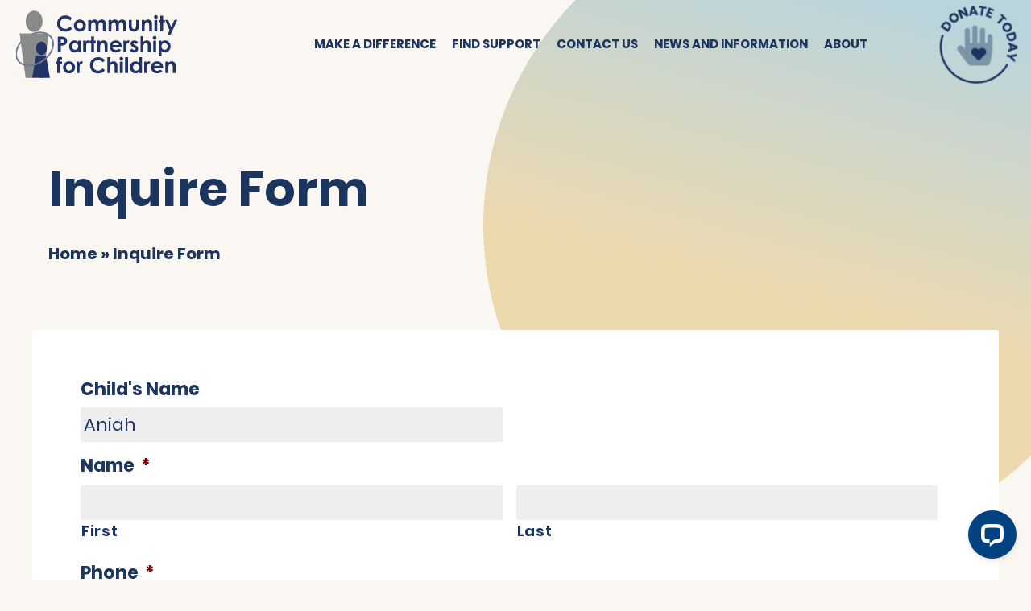

--- FILE ---
content_type: text/html; charset=UTF-8
request_url: https://www.communitypartnershipforchildren.org/inquire-form/?id=942&fullname=Aniah
body_size: 13872
content:
<meta name='robots' content='index, follow, max-image-preview:large, max-snippet:-1, max-video-preview:-1' />
	<style>img:is([sizes="auto" i], [sizes^="auto," i]) { contain-intrinsic-size: 3000px 1500px }</style>
	
<!-- Google Tag Manager for WordPress by gtm4wp.com -->
<script data-cfasync="false" data-pagespeed-no-defer>
	var gtm4wp_datalayer_name = "dataLayer";
	var dataLayer = dataLayer || [];
</script>
<!-- End Google Tag Manager for WordPress by gtm4wp.com -->
	<!-- This site is optimized with the Yoast SEO plugin v26.0 - https://yoast.com/wordpress/plugins/seo/ -->
	<title>Inquire Form - Community Partnership for Children</title>
	<link rel="canonical" href="https://www.communitypartnershipforchildren.org/inquire-form/" />
	<meta property="og:locale" content="en_US" />
	<meta property="og:type" content="article" />
	<meta property="og:title" content="Inquire Form - Community Partnership for Children" />
	<meta property="og:url" content="https://www.communitypartnershipforchildren.org/inquire-form/" />
	<meta property="og:site_name" content="Community Partnership for Children" />
	<meta property="article:modified_time" content="2020-02-20T21:23:40+00:00" />
	<meta name="twitter:card" content="summary_large_image" />
	<script type="application/ld+json" class="yoast-schema-graph">{"@context":"https://schema.org","@graph":[{"@type":"WebPage","@id":"https://www.communitypartnershipforchildren.org/inquire-form/","url":"https://www.communitypartnershipforchildren.org/inquire-form/","name":"Inquire Form - Community Partnership for Children","isPartOf":{"@id":"https://www.communitypartnershipforchildren.org/#website"},"datePublished":"2020-02-20T21:21:56+00:00","dateModified":"2020-02-20T21:23:40+00:00","breadcrumb":{"@id":"https://www.communitypartnershipforchildren.org/inquire-form/#breadcrumb"},"inLanguage":"en-US","potentialAction":[{"@type":"ReadAction","target":["https://www.communitypartnershipforchildren.org/inquire-form/"]}]},{"@type":"BreadcrumbList","@id":"https://www.communitypartnershipforchildren.org/inquire-form/#breadcrumb","itemListElement":[{"@type":"ListItem","position":1,"name":"Home","item":"https://www.communitypartnershipforchildren.org/"},{"@type":"ListItem","position":2,"name":"Inquire Form"}]},{"@type":"WebSite","@id":"https://www.communitypartnershipforchildren.org/#website","url":"https://www.communitypartnershipforchildren.org/","name":"Community Partnership for Children","description":"Protecting children. Fostering family stability.","potentialAction":[{"@type":"SearchAction","target":{"@type":"EntryPoint","urlTemplate":"https://www.communitypartnershipforchildren.org/?s={search_term_string}"},"query-input":{"@type":"PropertyValueSpecification","valueRequired":true,"valueName":"search_term_string"}}],"inLanguage":"en-US"}]}</script>
	<!-- / Yoast SEO plugin. -->


<link rel='dns-prefetch' href='//www.googletagmanager.com' />
<link rel='dns-prefetch' href='//polyfill.io' />
<link rel='dns-prefetch' href='//kit.fontawesome.com' />
<script type="text/javascript">
/* <![CDATA[ */
window._wpemojiSettings = {"baseUrl":"https:\/\/s.w.org\/images\/core\/emoji\/16.0.1\/72x72\/","ext":".png","svgUrl":"https:\/\/s.w.org\/images\/core\/emoji\/16.0.1\/svg\/","svgExt":".svg","source":{"concatemoji":"https:\/\/www.communitypartnershipforchildren.org\/wp-includes\/js\/wp-emoji-release.min.js?ver=6.8.3"}};
/*! This file is auto-generated */
!function(s,n){var o,i,e;function c(e){try{var t={supportTests:e,timestamp:(new Date).valueOf()};sessionStorage.setItem(o,JSON.stringify(t))}catch(e){}}function p(e,t,n){e.clearRect(0,0,e.canvas.width,e.canvas.height),e.fillText(t,0,0);var t=new Uint32Array(e.getImageData(0,0,e.canvas.width,e.canvas.height).data),a=(e.clearRect(0,0,e.canvas.width,e.canvas.height),e.fillText(n,0,0),new Uint32Array(e.getImageData(0,0,e.canvas.width,e.canvas.height).data));return t.every(function(e,t){return e===a[t]})}function u(e,t){e.clearRect(0,0,e.canvas.width,e.canvas.height),e.fillText(t,0,0);for(var n=e.getImageData(16,16,1,1),a=0;a<n.data.length;a++)if(0!==n.data[a])return!1;return!0}function f(e,t,n,a){switch(t){case"flag":return n(e,"\ud83c\udff3\ufe0f\u200d\u26a7\ufe0f","\ud83c\udff3\ufe0f\u200b\u26a7\ufe0f")?!1:!n(e,"\ud83c\udde8\ud83c\uddf6","\ud83c\udde8\u200b\ud83c\uddf6")&&!n(e,"\ud83c\udff4\udb40\udc67\udb40\udc62\udb40\udc65\udb40\udc6e\udb40\udc67\udb40\udc7f","\ud83c\udff4\u200b\udb40\udc67\u200b\udb40\udc62\u200b\udb40\udc65\u200b\udb40\udc6e\u200b\udb40\udc67\u200b\udb40\udc7f");case"emoji":return!a(e,"\ud83e\udedf")}return!1}function g(e,t,n,a){var r="undefined"!=typeof WorkerGlobalScope&&self instanceof WorkerGlobalScope?new OffscreenCanvas(300,150):s.createElement("canvas"),o=r.getContext("2d",{willReadFrequently:!0}),i=(o.textBaseline="top",o.font="600 32px Arial",{});return e.forEach(function(e){i[e]=t(o,e,n,a)}),i}function t(e){var t=s.createElement("script");t.src=e,t.defer=!0,s.head.appendChild(t)}"undefined"!=typeof Promise&&(o="wpEmojiSettingsSupports",i=["flag","emoji"],n.supports={everything:!0,everythingExceptFlag:!0},e=new Promise(function(e){s.addEventListener("DOMContentLoaded",e,{once:!0})}),new Promise(function(t){var n=function(){try{var e=JSON.parse(sessionStorage.getItem(o));if("object"==typeof e&&"number"==typeof e.timestamp&&(new Date).valueOf()<e.timestamp+604800&&"object"==typeof e.supportTests)return e.supportTests}catch(e){}return null}();if(!n){if("undefined"!=typeof Worker&&"undefined"!=typeof OffscreenCanvas&&"undefined"!=typeof URL&&URL.createObjectURL&&"undefined"!=typeof Blob)try{var e="postMessage("+g.toString()+"("+[JSON.stringify(i),f.toString(),p.toString(),u.toString()].join(",")+"));",a=new Blob([e],{type:"text/javascript"}),r=new Worker(URL.createObjectURL(a),{name:"wpTestEmojiSupports"});return void(r.onmessage=function(e){c(n=e.data),r.terminate(),t(n)})}catch(e){}c(n=g(i,f,p,u))}t(n)}).then(function(e){for(var t in e)n.supports[t]=e[t],n.supports.everything=n.supports.everything&&n.supports[t],"flag"!==t&&(n.supports.everythingExceptFlag=n.supports.everythingExceptFlag&&n.supports[t]);n.supports.everythingExceptFlag=n.supports.everythingExceptFlag&&!n.supports.flag,n.DOMReady=!1,n.readyCallback=function(){n.DOMReady=!0}}).then(function(){return e}).then(function(){var e;n.supports.everything||(n.readyCallback(),(e=n.source||{}).concatemoji?t(e.concatemoji):e.wpemoji&&e.twemoji&&(t(e.twemoji),t(e.wpemoji)))}))}((window,document),window._wpemojiSettings);
/* ]]> */
</script>
<link rel='stylesheet' id='twb-open-sans-css' href='https://fonts.googleapis.com/css?family=Open+Sans%3A300%2C400%2C500%2C600%2C700%2C800&#038;display=swap&#038;ver=6.8.3' type='text/css' media='all' />
<link rel='stylesheet' id='twbbwg-global-css' href='https://www.communitypartnershipforchildren.org/wp-content/plugins/photo-gallery/booster/assets/css/global.css?ver=1.0.0' type='text/css' media='all' />
<style id='wp-emoji-styles-inline-css' type='text/css'>

	img.wp-smiley, img.emoji {
		display: inline !important;
		border: none !important;
		box-shadow: none !important;
		height: 1em !important;
		width: 1em !important;
		margin: 0 0.07em !important;
		vertical-align: -0.1em !important;
		background: none !important;
		padding: 0 !important;
	}
</style>
<link rel='stylesheet' id='wp-block-library-css' href='https://www.communitypartnershipforchildren.org/wp-includes/css/dist/block-library/style.min.css?ver=6.8.3' type='text/css' media='all' />
<style id='global-styles-inline-css' type='text/css'>
:root{--wp--preset--aspect-ratio--square: 1;--wp--preset--aspect-ratio--4-3: 4/3;--wp--preset--aspect-ratio--3-4: 3/4;--wp--preset--aspect-ratio--3-2: 3/2;--wp--preset--aspect-ratio--2-3: 2/3;--wp--preset--aspect-ratio--16-9: 16/9;--wp--preset--aspect-ratio--9-16: 9/16;--wp--preset--color--black: #000000;--wp--preset--color--cyan-bluish-gray: #abb8c3;--wp--preset--color--white: #ffffff;--wp--preset--color--pale-pink: #f78da7;--wp--preset--color--vivid-red: #cf2e2e;--wp--preset--color--luminous-vivid-orange: #ff6900;--wp--preset--color--luminous-vivid-amber: #fcb900;--wp--preset--color--light-green-cyan: #7bdcb5;--wp--preset--color--vivid-green-cyan: #00d084;--wp--preset--color--pale-cyan-blue: #8ed1fc;--wp--preset--color--vivid-cyan-blue: #0693e3;--wp--preset--color--vivid-purple: #9b51e0;--wp--preset--gradient--vivid-cyan-blue-to-vivid-purple: linear-gradient(135deg,rgba(6,147,227,1) 0%,rgb(155,81,224) 100%);--wp--preset--gradient--light-green-cyan-to-vivid-green-cyan: linear-gradient(135deg,rgb(122,220,180) 0%,rgb(0,208,130) 100%);--wp--preset--gradient--luminous-vivid-amber-to-luminous-vivid-orange: linear-gradient(135deg,rgba(252,185,0,1) 0%,rgba(255,105,0,1) 100%);--wp--preset--gradient--luminous-vivid-orange-to-vivid-red: linear-gradient(135deg,rgba(255,105,0,1) 0%,rgb(207,46,46) 100%);--wp--preset--gradient--very-light-gray-to-cyan-bluish-gray: linear-gradient(135deg,rgb(238,238,238) 0%,rgb(169,184,195) 100%);--wp--preset--gradient--cool-to-warm-spectrum: linear-gradient(135deg,rgb(74,234,220) 0%,rgb(151,120,209) 20%,rgb(207,42,186) 40%,rgb(238,44,130) 60%,rgb(251,105,98) 80%,rgb(254,248,76) 100%);--wp--preset--gradient--blush-light-purple: linear-gradient(135deg,rgb(255,206,236) 0%,rgb(152,150,240) 100%);--wp--preset--gradient--blush-bordeaux: linear-gradient(135deg,rgb(254,205,165) 0%,rgb(254,45,45) 50%,rgb(107,0,62) 100%);--wp--preset--gradient--luminous-dusk: linear-gradient(135deg,rgb(255,203,112) 0%,rgb(199,81,192) 50%,rgb(65,88,208) 100%);--wp--preset--gradient--pale-ocean: linear-gradient(135deg,rgb(255,245,203) 0%,rgb(182,227,212) 50%,rgb(51,167,181) 100%);--wp--preset--gradient--electric-grass: linear-gradient(135deg,rgb(202,248,128) 0%,rgb(113,206,126) 100%);--wp--preset--gradient--midnight: linear-gradient(135deg,rgb(2,3,129) 0%,rgb(40,116,252) 100%);--wp--preset--font-size--small: 13px;--wp--preset--font-size--medium: 20px;--wp--preset--font-size--large: 36px;--wp--preset--font-size--x-large: 42px;--wp--preset--spacing--20: 0.44rem;--wp--preset--spacing--30: 0.67rem;--wp--preset--spacing--40: 1rem;--wp--preset--spacing--50: 1.5rem;--wp--preset--spacing--60: 2.25rem;--wp--preset--spacing--70: 3.38rem;--wp--preset--spacing--80: 5.06rem;--wp--preset--shadow--natural: 6px 6px 9px rgba(0, 0, 0, 0.2);--wp--preset--shadow--deep: 12px 12px 50px rgba(0, 0, 0, 0.4);--wp--preset--shadow--sharp: 6px 6px 0px rgba(0, 0, 0, 0.2);--wp--preset--shadow--outlined: 6px 6px 0px -3px rgba(255, 255, 255, 1), 6px 6px rgba(0, 0, 0, 1);--wp--preset--shadow--crisp: 6px 6px 0px rgba(0, 0, 0, 1);}:where(body) { margin: 0; }.wp-site-blocks > .alignleft { float: left; margin-right: 2em; }.wp-site-blocks > .alignright { float: right; margin-left: 2em; }.wp-site-blocks > .aligncenter { justify-content: center; margin-left: auto; margin-right: auto; }:where(.is-layout-flex){gap: 0.5em;}:where(.is-layout-grid){gap: 0.5em;}.is-layout-flow > .alignleft{float: left;margin-inline-start: 0;margin-inline-end: 2em;}.is-layout-flow > .alignright{float: right;margin-inline-start: 2em;margin-inline-end: 0;}.is-layout-flow > .aligncenter{margin-left: auto !important;margin-right: auto !important;}.is-layout-constrained > .alignleft{float: left;margin-inline-start: 0;margin-inline-end: 2em;}.is-layout-constrained > .alignright{float: right;margin-inline-start: 2em;margin-inline-end: 0;}.is-layout-constrained > .aligncenter{margin-left: auto !important;margin-right: auto !important;}.is-layout-constrained > :where(:not(.alignleft):not(.alignright):not(.alignfull)){margin-left: auto !important;margin-right: auto !important;}body .is-layout-flex{display: flex;}.is-layout-flex{flex-wrap: wrap;align-items: center;}.is-layout-flex > :is(*, div){margin: 0;}body .is-layout-grid{display: grid;}.is-layout-grid > :is(*, div){margin: 0;}body{padding-top: 0px;padding-right: 0px;padding-bottom: 0px;padding-left: 0px;}a:where(:not(.wp-element-button)){text-decoration: underline;}:root :where(.wp-element-button, .wp-block-button__link){background-color: #32373c;border-width: 0;color: #fff;font-family: inherit;font-size: inherit;line-height: inherit;padding: calc(0.667em + 2px) calc(1.333em + 2px);text-decoration: none;}.has-black-color{color: var(--wp--preset--color--black) !important;}.has-cyan-bluish-gray-color{color: var(--wp--preset--color--cyan-bluish-gray) !important;}.has-white-color{color: var(--wp--preset--color--white) !important;}.has-pale-pink-color{color: var(--wp--preset--color--pale-pink) !important;}.has-vivid-red-color{color: var(--wp--preset--color--vivid-red) !important;}.has-luminous-vivid-orange-color{color: var(--wp--preset--color--luminous-vivid-orange) !important;}.has-luminous-vivid-amber-color{color: var(--wp--preset--color--luminous-vivid-amber) !important;}.has-light-green-cyan-color{color: var(--wp--preset--color--light-green-cyan) !important;}.has-vivid-green-cyan-color{color: var(--wp--preset--color--vivid-green-cyan) !important;}.has-pale-cyan-blue-color{color: var(--wp--preset--color--pale-cyan-blue) !important;}.has-vivid-cyan-blue-color{color: var(--wp--preset--color--vivid-cyan-blue) !important;}.has-vivid-purple-color{color: var(--wp--preset--color--vivid-purple) !important;}.has-black-background-color{background-color: var(--wp--preset--color--black) !important;}.has-cyan-bluish-gray-background-color{background-color: var(--wp--preset--color--cyan-bluish-gray) !important;}.has-white-background-color{background-color: var(--wp--preset--color--white) !important;}.has-pale-pink-background-color{background-color: var(--wp--preset--color--pale-pink) !important;}.has-vivid-red-background-color{background-color: var(--wp--preset--color--vivid-red) !important;}.has-luminous-vivid-orange-background-color{background-color: var(--wp--preset--color--luminous-vivid-orange) !important;}.has-luminous-vivid-amber-background-color{background-color: var(--wp--preset--color--luminous-vivid-amber) !important;}.has-light-green-cyan-background-color{background-color: var(--wp--preset--color--light-green-cyan) !important;}.has-vivid-green-cyan-background-color{background-color: var(--wp--preset--color--vivid-green-cyan) !important;}.has-pale-cyan-blue-background-color{background-color: var(--wp--preset--color--pale-cyan-blue) !important;}.has-vivid-cyan-blue-background-color{background-color: var(--wp--preset--color--vivid-cyan-blue) !important;}.has-vivid-purple-background-color{background-color: var(--wp--preset--color--vivid-purple) !important;}.has-black-border-color{border-color: var(--wp--preset--color--black) !important;}.has-cyan-bluish-gray-border-color{border-color: var(--wp--preset--color--cyan-bluish-gray) !important;}.has-white-border-color{border-color: var(--wp--preset--color--white) !important;}.has-pale-pink-border-color{border-color: var(--wp--preset--color--pale-pink) !important;}.has-vivid-red-border-color{border-color: var(--wp--preset--color--vivid-red) !important;}.has-luminous-vivid-orange-border-color{border-color: var(--wp--preset--color--luminous-vivid-orange) !important;}.has-luminous-vivid-amber-border-color{border-color: var(--wp--preset--color--luminous-vivid-amber) !important;}.has-light-green-cyan-border-color{border-color: var(--wp--preset--color--light-green-cyan) !important;}.has-vivid-green-cyan-border-color{border-color: var(--wp--preset--color--vivid-green-cyan) !important;}.has-pale-cyan-blue-border-color{border-color: var(--wp--preset--color--pale-cyan-blue) !important;}.has-vivid-cyan-blue-border-color{border-color: var(--wp--preset--color--vivid-cyan-blue) !important;}.has-vivid-purple-border-color{border-color: var(--wp--preset--color--vivid-purple) !important;}.has-vivid-cyan-blue-to-vivid-purple-gradient-background{background: var(--wp--preset--gradient--vivid-cyan-blue-to-vivid-purple) !important;}.has-light-green-cyan-to-vivid-green-cyan-gradient-background{background: var(--wp--preset--gradient--light-green-cyan-to-vivid-green-cyan) !important;}.has-luminous-vivid-amber-to-luminous-vivid-orange-gradient-background{background: var(--wp--preset--gradient--luminous-vivid-amber-to-luminous-vivid-orange) !important;}.has-luminous-vivid-orange-to-vivid-red-gradient-background{background: var(--wp--preset--gradient--luminous-vivid-orange-to-vivid-red) !important;}.has-very-light-gray-to-cyan-bluish-gray-gradient-background{background: var(--wp--preset--gradient--very-light-gray-to-cyan-bluish-gray) !important;}.has-cool-to-warm-spectrum-gradient-background{background: var(--wp--preset--gradient--cool-to-warm-spectrum) !important;}.has-blush-light-purple-gradient-background{background: var(--wp--preset--gradient--blush-light-purple) !important;}.has-blush-bordeaux-gradient-background{background: var(--wp--preset--gradient--blush-bordeaux) !important;}.has-luminous-dusk-gradient-background{background: var(--wp--preset--gradient--luminous-dusk) !important;}.has-pale-ocean-gradient-background{background: var(--wp--preset--gradient--pale-ocean) !important;}.has-electric-grass-gradient-background{background: var(--wp--preset--gradient--electric-grass) !important;}.has-midnight-gradient-background{background: var(--wp--preset--gradient--midnight) !important;}.has-small-font-size{font-size: var(--wp--preset--font-size--small) !important;}.has-medium-font-size{font-size: var(--wp--preset--font-size--medium) !important;}.has-large-font-size{font-size: var(--wp--preset--font-size--large) !important;}.has-x-large-font-size{font-size: var(--wp--preset--font-size--x-large) !important;}
:where(.wp-block-post-template.is-layout-flex){gap: 1.25em;}:where(.wp-block-post-template.is-layout-grid){gap: 1.25em;}
:where(.wp-block-columns.is-layout-flex){gap: 2em;}:where(.wp-block-columns.is-layout-grid){gap: 2em;}
:root :where(.wp-block-pullquote){font-size: 1.5em;line-height: 1.6;}
</style>
<link rel='stylesheet' id='bwg_fonts-css' href='https://www.communitypartnershipforchildren.org/wp-content/plugins/photo-gallery/css/bwg-fonts/fonts.css?ver=0.0.1' type='text/css' media='all' />
<link rel='stylesheet' id='sumoselect-css' href='https://www.communitypartnershipforchildren.org/wp-content/plugins/photo-gallery/css/sumoselect.min.css?ver=3.4.6' type='text/css' media='all' />
<link rel='stylesheet' id='mCustomScrollbar-css' href='https://www.communitypartnershipforchildren.org/wp-content/plugins/photo-gallery/css/jquery.mCustomScrollbar.min.css?ver=3.1.5' type='text/css' media='all' />
<link rel='stylesheet' id='bwg_googlefonts-css' href='https://fonts.googleapis.com/css?family=Ubuntu&#038;subset=greek,latin,greek-ext,vietnamese,cyrillic-ext,latin-ext,cyrillic' type='text/css' media='all' />
<link rel='stylesheet' id='bwg_frontend-css' href='https://www.communitypartnershipforchildren.org/wp-content/plugins/photo-gallery/css/styles.min.css?ver=1.8.35' type='text/css' media='all' />
<link rel='stylesheet' id='tablepress-default-css' href='https://www.communitypartnershipforchildren.org/wp-content/plugins/tablepress/css/build/default.css?ver=3.2.3' type='text/css' media='all' />
<link rel='stylesheet' id='dmcs/theme.css-css' href='https://www.communitypartnershipforchildren.org/wp-content/themes/cpfc-sage/dist/styles/theme_f092b6c7.css' type='text/css' media='all' />
<script type="text/javascript" src="https://www.communitypartnershipforchildren.org/wp-includes/js/jquery/jquery.min.js?ver=3.7.1" id="jquery-core-js"></script>
<script type="text/javascript" src="https://www.communitypartnershipforchildren.org/wp-content/plugins/photo-gallery/booster/assets/js/circle-progress.js?ver=1.2.2" id="twbbwg-circle-js"></script>
<script type="text/javascript" id="twbbwg-global-js-extra">
/* <![CDATA[ */
var twb = {"nonce":"26eb8acf84","ajax_url":"https:\/\/www.communitypartnershipforchildren.org\/wp-admin\/admin-ajax.php","plugin_url":"https:\/\/www.communitypartnershipforchildren.org\/wp-content\/plugins\/photo-gallery\/booster","href":"https:\/\/www.communitypartnershipforchildren.org\/wp-admin\/admin.php?page=twbbwg_photo-gallery"};
var twb = {"nonce":"26eb8acf84","ajax_url":"https:\/\/www.communitypartnershipforchildren.org\/wp-admin\/admin-ajax.php","plugin_url":"https:\/\/www.communitypartnershipforchildren.org\/wp-content\/plugins\/photo-gallery\/booster","href":"https:\/\/www.communitypartnershipforchildren.org\/wp-admin\/admin.php?page=twbbwg_photo-gallery"};
/* ]]> */
</script>
<script type="text/javascript" src="https://www.communitypartnershipforchildren.org/wp-content/plugins/photo-gallery/booster/assets/js/global.js?ver=1.0.0" id="twbbwg-global-js"></script>
<script type="text/javascript" src="https://www.communitypartnershipforchildren.org/wp-content/plugins/photo-gallery/js/jquery.sumoselect.min.js?ver=3.4.6" id="sumoselect-js"></script>
<script type="text/javascript" src="https://www.communitypartnershipforchildren.org/wp-content/plugins/photo-gallery/js/tocca.min.js?ver=2.0.9" id="bwg_mobile-js"></script>
<script type="text/javascript" src="https://www.communitypartnershipforchildren.org/wp-content/plugins/photo-gallery/js/jquery.mCustomScrollbar.concat.min.js?ver=3.1.5" id="mCustomScrollbar-js"></script>
<script type="text/javascript" src="https://www.communitypartnershipforchildren.org/wp-content/plugins/photo-gallery/js/jquery.fullscreen.min.js?ver=0.6.0" id="jquery-fullscreen-js"></script>
<script type="text/javascript" id="bwg_frontend-js-extra">
/* <![CDATA[ */
var bwg_objectsL10n = {"bwg_field_required":"field is required.","bwg_mail_validation":"This is not a valid email address.","bwg_search_result":"There are no images matching your search.","bwg_select_tag":"Select Tag","bwg_order_by":"Order By","bwg_search":"Search","bwg_show_ecommerce":"Show Ecommerce","bwg_hide_ecommerce":"Hide Ecommerce","bwg_show_comments":"Show Comments","bwg_hide_comments":"Hide Comments","bwg_restore":"Restore","bwg_maximize":"Maximize","bwg_fullscreen":"Fullscreen","bwg_exit_fullscreen":"Exit Fullscreen","bwg_search_tag":"SEARCH...","bwg_tag_no_match":"No tags found","bwg_all_tags_selected":"All tags selected","bwg_tags_selected":"tags selected","play":"Play","pause":"Pause","is_pro":"","bwg_play":"Play","bwg_pause":"Pause","bwg_hide_info":"Hide info","bwg_show_info":"Show info","bwg_hide_rating":"Hide rating","bwg_show_rating":"Show rating","ok":"Ok","cancel":"Cancel","select_all":"Select all","lazy_load":"0","lazy_loader":"https:\/\/www.communitypartnershipforchildren.org\/wp-content\/plugins\/photo-gallery\/images\/ajax_loader.png","front_ajax":"0","bwg_tag_see_all":"see all tags","bwg_tag_see_less":"see less tags"};
/* ]]> */
</script>
<script type="text/javascript" src="https://www.communitypartnershipforchildren.org/wp-content/plugins/photo-gallery/js/scripts.min.js?ver=1.8.35" id="bwg_frontend-js"></script>
<script type="text/javascript" src="https://www.communitypartnershipforchildren.org/wp-content/plugins/wp-retina-2x/app/picturefill.min.js?ver=1758657925" id="wr2x-picturefill-js-js"></script>

<!-- Google tag (gtag.js) snippet added by Site Kit -->
<!-- Google Analytics snippet added by Site Kit -->
<script type="text/javascript" src="https://www.googletagmanager.com/gtag/js?id=GT-K8DRPLP" id="google_gtagjs-js" async></script>
<script type="text/javascript" id="google_gtagjs-js-after">
/* <![CDATA[ */
window.dataLayer = window.dataLayer || [];function gtag(){dataLayer.push(arguments);}
gtag("set","linker",{"domains":["www.communitypartnershipforchildren.org"]});
gtag("js", new Date());
gtag("set", "developer_id.dZTNiMT", true);
gtag("config", "GT-K8DRPLP");
/* ]]> */
</script>
<meta name="generator" content="Site Kit by Google 1.162.0" /><!-- Start of LiveChat (www.livechat.com) code -->
<script>
    window.__lc = window.__lc || {};
    window.__lc.license = 16126842;
    ;(function(n,t,c){function i(n){return e._h?e._h.apply(null,n):e._q.push(n)}var e={_q:[],_h:null,_v:"2.0",on:function(){i(["on",c.call(arguments)])},once:function(){i(["once",c.call(arguments)])},off:function(){i(["off",c.call(arguments)])},get:function(){if(!e._h)throw new Error("[LiveChatWidget] You can't use getters before load.");return i(["get",c.call(arguments)])},call:function(){i(["call",c.call(arguments)])},init:function(){var n=t.createElement("script");n.async=!0,n.type="text/javascript",n.src="https://cdn.livechatinc.com/tracking.js",t.head.appendChild(n)}};!n.__lc.asyncInit&&e.init(),n.LiveChatWidget=n.LiveChatWidget||e}(window,document,[].slice))
</script>
<noscript><a href="https://www.livechat.com/chat-with/16126842/" rel="nofollow">Chat with us</a>, powered by <a href="https://www.livechat.com/?welcome" rel="noopener nofollow" target="_blank">LiveChat</a></noscript>
<!-- End of LiveChat code -->


<!-- Google Tag Manager for WordPress by gtm4wp.com -->
<!-- GTM Container placement set to footer -->
<script data-cfasync="false" data-pagespeed-no-defer>
</script>
<!-- End Google Tag Manager for WordPress by gtm4wp.com --><!DOCTYPE html>
<html dir="ltr" lang="en">
<head>
	<meta charset="UTF-8">
	<meta name="viewport" content="width=device-width, initial-scale=1.0, shrink-to-fit=no">
	<meta http-equiv="X-UA-Compatible" content="ie=edge">
<script type="text/javascript">
/* <![CDATA[ */
var gform;gform||(document.addEventListener("gform_main_scripts_loaded",function(){gform.scriptsLoaded=!0}),document.addEventListener("gform/theme/scripts_loaded",function(){gform.themeScriptsLoaded=!0}),window.addEventListener("DOMContentLoaded",function(){gform.domLoaded=!0}),gform={domLoaded:!1,scriptsLoaded:!1,themeScriptsLoaded:!1,isFormEditor:()=>"function"==typeof InitializeEditor,callIfLoaded:function(o){return!(!gform.domLoaded||!gform.scriptsLoaded||!gform.themeScriptsLoaded&&!gform.isFormEditor()||(gform.isFormEditor()&&console.warn("The use of gform.initializeOnLoaded() is deprecated in the form editor context and will be removed in Gravity Forms 3.1."),o(),0))},initializeOnLoaded:function(o){gform.callIfLoaded(o)||(document.addEventListener("gform_main_scripts_loaded",()=>{gform.scriptsLoaded=!0,gform.callIfLoaded(o)}),document.addEventListener("gform/theme/scripts_loaded",()=>{gform.themeScriptsLoaded=!0,gform.callIfLoaded(o)}),window.addEventListener("DOMContentLoaded",()=>{gform.domLoaded=!0,gform.callIfLoaded(o)}))},hooks:{action:{},filter:{}},addAction:function(o,r,e,t){gform.addHook("action",o,r,e,t)},addFilter:function(o,r,e,t){gform.addHook("filter",o,r,e,t)},doAction:function(o){gform.doHook("action",o,arguments)},applyFilters:function(o){return gform.doHook("filter",o,arguments)},removeAction:function(o,r){gform.removeHook("action",o,r)},removeFilter:function(o,r,e){gform.removeHook("filter",o,r,e)},addHook:function(o,r,e,t,n){null==gform.hooks[o][r]&&(gform.hooks[o][r]=[]);var d=gform.hooks[o][r];null==n&&(n=r+"_"+d.length),gform.hooks[o][r].push({tag:n,callable:e,priority:t=null==t?10:t})},doHook:function(r,o,e){var t;if(e=Array.prototype.slice.call(e,1),null!=gform.hooks[r][o]&&((o=gform.hooks[r][o]).sort(function(o,r){return o.priority-r.priority}),o.forEach(function(o){"function"!=typeof(t=o.callable)&&(t=window[t]),"action"==r?t.apply(null,e):e[0]=t.apply(null,e)})),"filter"==r)return e[0]},removeHook:function(o,r,t,n){var e;null!=gform.hooks[o][r]&&(e=(e=gform.hooks[o][r]).filter(function(o,r,e){return!!(null!=n&&n!=o.tag||null!=t&&t!=o.priority)}),gform.hooks[o][r]=e)}});
/* ]]> */
</script>

	<meta name="theme-color" content="#15284c">
	

	
  <!-- Global site tag (gtag.js) - Google Analytics -->
<script async src="https://www.googletagmanager.com/gtag/js?id=UA-165390056-1"></script>
<script>
  window.dataLayer = window.dataLayer || [];
  function gtag(){dataLayer.push(arguments);}
  gtag('js', new Date());

  gtag('config', 'UA-165390056-1');
</script>

<!-- Z Graph -->
<!-- Global site tag (gtag.js) - Google Analytics -->
<script async src="https://www.googletagmanager.com/gtag/js?id=UA-23594065-1"></script>
<script>
  window.dataLayer = window.dataLayer || [];
  function gtag(){dataLayer.push(arguments);}
  gtag('js', new Date());

  gtag('config', 'UA-23594065-1');
</script>

<link rel="preload" href="https://www.communitypartnershipforchildren.org/wp-content/themes/cpfc-sage/dist/styles/theme_f092b6c7.css" as="style" />
<link rel="preload" href="https://www.communitypartnershipforchildren.org/wp-content/plugins/tablepress/css/default.min.css?ver=1.11" as="style" />
<link rel="preload" href="https://www.communitypartnershipforchildren.org/wp-includes/css/dashicons.min.css?ver=5.4.1" as="style" />
<link rel="preload" href="https://www.communitypartnershipforchildren.org/wp-includes/css/admin-bar.min.css?ver=5.4.1" as="style" />
<link rel="preload" href="https://www.communitypartnershipforchildren.org/wp-includes/css/dist/block-library/style.min.css?ver=5.4.1" as="style" />

	
  

	<link rel="icon" href="https://www.communitypartnershipforchildren.org/wp-content/uploads/2020/02/favicon.png" sizes="32x32" />
<link rel="icon" href="https://www.communitypartnershipforchildren.org/wp-content/uploads/2020/02/favicon.png" sizes="192x192" />
<link rel="apple-touch-icon" href="https://www.communitypartnershipforchildren.org/wp-content/uploads/2020/02/favicon.png" />
<meta name="msapplication-TileImage" content="https://www.communitypartnershipforchildren.org/wp-content/uploads/2020/02/favicon.png" />
		<style type="text/css" id="wp-custom-css">
				.notice {
		font-size: 1.6rem;
		display: flex;
		justify-content: space-between;
		padding-bottom: 4rem;
		color: white;
	}		</style>
		</head>
<body class="wp-singular page-template-default page page-id-645 wp-theme-cpfc-sageresources inquire-form app-data index-data singular-data page-data page-645-data page-inquire-form-data">
	
  

	
	<div id="mobile">
		<div class="mobile-top">
	<span class="mobile-title">Menu</span>
	<span class="mobile-close">
		<i class="fas fa-times"></i>
	</span>
</div>

<div class="mobile-search">
	
		<form class="searchform" method="get" action="https://www.communitypartnershipforchildren.org/">
			<input name="s" type="search" value="" placeholder="Search our website ..."/>

		<button type="submit" class="button-primary" value=""><i class="fas fa-search"></i></button>
		</form>
	
</div>

<ul id="menu-header-menu" class="mobile-menu menu">
 <li class="parent"><span><i class="fa fa-caret-right"></i></span><a href='#' target='_self'>Make a Difference</a>

<ul class="dropdown dropdown-0">

 <li class="parent"><span><i class="fa fa-caret-right"></i></span><a href='https://www.communitypartnershipforchildren.org/adopt/' target='_self'>Adopt</a>

	<ul class="dropdown dropdown-1">

 <li><a href='https://www.communitypartnershipforchildren.org/adopt/approval-process/' target='_self'>Approval Process</a>
</li>

 <li><a href='/heart-gallery/' target='_self'>Heart Gallery</a>
</li>

 <li><a href='https://www.communitypartnershipforchildren.org/adopt/adoption-faq/' target='_self'>Adoption FAQ</a>
</li>

 <li><a href='https://www.communitypartnershipforchildren.org/adopt/adoption-myths-facts/' target='_self'>Myths and Facts About Adoption</a>
</li>
	</ul>
</li>

 <li class="parent"><span><i class="fa fa-caret-right"></i></span><a href='https://www.communitypartnershipforchildren.org/adopt/adoption-support-services/' target='_self'>Adoption Support Services</a>

	<ul class="dropdown dropdown-1">

 <li><a href='https://www.communitypartnershipforchildren.org/adopt/adoption-support-services/adoption-benefits/' target='_self'>Adoption Benefits</a>
</li>

 <li><a href='https://www.communitypartnershipforchildren.org/adopt/adoption-support-services/general-adoption-services/' target='_self'>General Adoption Services</a>
</li>

 <li><a href='https://www.communitypartnershipforchildren.org/adopt/adoption-support-services/mental-health-behavioral-services/' target='_self'>Mental Health/Behavioral Services</a>
</li>

 <li><a href='https://www.communitypartnershipforchildren.org/adopt/adoption-support-services/educational-services/' target='_self'>Educational Services</a>
</li>

 <li><a href='https://www.communitypartnershipforchildren.org/adopt/adoption-support-services/medical-dental-vision-services/' target='_self'>Medical, Dental, Vision Services</a>
</li>

 <li><a href='https://www.communitypartnershipforchildren.org/adopt/adoption-support-services/kids-corner/' target='_self'>Kid’s Corner</a>
</li>
	</ul>
</li>

 <li class="parent"><span><i class="fa fa-caret-right"></i></span><a href='https://www.communitypartnershipforchildren.org/foster/' target='_self'>Foster</a>

	<ul class="dropdown dropdown-1">

 <li><a href='https://www.communitypartnershipforchildren.org/foster/level1-program-and-gap/' target='_self'>Level 1  Program and GAP</a>
</li>

 <li><a href='https://www.communitypartnershipforchildren.org/foster/foster-parenting-licensing-process/' target='_self'>Overview of the Foster Parenting Licensing Process</a>
</li>

 <li><a href='https://www.communitypartnershipforchildren.org/foster/information-for-prospective-foster-parents/' target='_self'>Information for Prospective Foster Parents</a>
</li>

 <li><a href='https://www.communitypartnershipforchildren.org/foster/screening-questionnaire-for-foster-care-applicants/' target='_self'>Screening Questionnaire for Foster Care Applicants</a>
</li>

 <li><a href='https://www.communitypartnershipforchildren.org/foster/our-partner-foster-care-licensing-agencies/' target='_self'>Our Partner Foster Care Licensing Agencies</a>
</li>

 <li><a href='https://www.communitypartnershipforchildren.org/foster/foster-care-faq/' target='_self'>Foster Care FAQ</a>
</li>

 <li><a href='https://www.communitypartnershipforchildren.org/foster/foster-care-myths-facts/' target='_self'>Myths and Facts About Foster Care</a>
</li>
	</ul>
</li>

 <li class="parent"><span><i class="fa fa-caret-right"></i></span><a href='https://www.communitypartnershipforchildren.org/mentor/' target='_self'>Mentor</a>

	<ul class="dropdown dropdown-1">

 <li><a href='https://www.communitypartnershipforchildren.org/why-volunteer-as-a-mentor/' target='_self'>Why Volunteer As a Mentor?</a>
</li>

 <li><a href='https://www.communitypartnershipforchildren.org/mentor-screening-questionnaire/' target='_self'>Mentor Screening Questionnaire</a>
</li>

 <li><a href='https://www.communitypartnershipforchildren.org/mentor/faq/' target='_self'>Mentor FAQ</a>
</li>
	</ul>
</li>

 <li><a href='https://www.communitypartnershipforchildren.org/donate/' target='_self'>Donate</a>
</li>

 <li><a href='https://www.communitypartnershipforchildren.org/volunteer/' target='_self'>Volunteer</a>
</li>

 <li><a href='https://www.communitypartnershipforchildren.org/join-our-provider-network/' target='_self'>Join our Provider Network</a>
</li>
</ul>
</li>

 <li><a href='https://www.communitypartnershipforchildren.org/find-support/' target='_self'>Find Support</a>
</li>

 <li><a href='https://www.communitypartnershipforchildren.org/contact-us/' target='_self'>Contact Us</a>
</li>

 <li class="parent"><span><i class="fa fa-caret-right"></i></span><a href='https://www.communitypartnershipforchildren.org/category/news/' target='_self'>News and Information</a>

<ul class="dropdown dropdown-0">

 <li><a href='/category/announcements/' target='_self'>Announcements</a>
</li>

 <li><a href='/events/' target='_self'>Calendar of Events</a>
</li>

 <li><a href='https://www.communitypartnershipforchildren.org/news/training-calendars/' target='_self'>Training Calendars</a>
</li>
</ul>
</li>

 <li class="parent"><span><i class="fa fa-caret-right"></i></span><a href='https://www.communitypartnershipforchildren.org/about/' target='_self'>About</a>

<ul class="dropdown dropdown-0">

 <li><a href='https://www.communitypartnershipforchildren.org/our-team/' target='_self'>Our Team</a>
</li>

 <li><a href='https://www.communitypartnershipforchildren.org/about/join-our-team/' target='_self'>Join Our Team</a>
</li>

 <li><a href='https://www.communitypartnershipforchildren.org/policies-and-procedures/' target='_self'>Policies and Procedures</a>
</li>

 <li><a href='https://www.communitypartnershipforchildren.org/board-of-directors/' target='_self'>Board of Directors</a>
</li>

 <li class="parent"><span><i class="fa fa-caret-right"></i></span><a href='https://www.communitypartnershipforchildren.org/our-community-partnerships/' target='_self'>Our Community Partnerships</a>

	<ul class="dropdown dropdown-1">

 <li><a href='https://www.communitypartnershipforchildren.org/our-community-partnerships/signature-community-partners/' target='_self'>Signature Community Partners</a>
</li>

 <li><a href='https://www.communitypartnershipforchildren.org/our-community-partnerships/community-business-partners/' target='_self'>Community Business Partners</a>
</li>
	</ul>
</li>

 <li class="parent"><span><i class="fa fa-caret-right"></i></span><a href='https://www.communitypartnershipforchildren.org/how-we-are-doing/' target='_self'>How We’re Doing</a>

	<ul class="dropdown dropdown-1">

 <li><a href='https://www.communitypartnershipforchildren.org/how-we-are-doing/annual-reports/' target='_self'>Agency Information</a>
</li>
	</ul>
</li>
</ul>
</li>
</ul>

<div class="mobile-bottom">
	<ul class="socials">
					<li>
				<a href="https://www.facebook.com/communitypartnershipforchildren/" target="_blank">
					facebook
				</a>
			</li>
					<li>
				<a href="https://www.instagram.com/cpcofcentralflorida/" target="_blank">
					instagram
				</a>
			</li>
			</ul>
</div>
	</div>

	
	<div id="wrapper">
		<div class="wrapper-overlay"></div>

		
				<header>
	<div class="container-large">
		<a id="logo" href="https://www.communitypartnershipforchildren.org/">
			<img src="https://www.communitypartnershipforchildren.org/wp-content/themes/cpfc-sage/dist/images/logo_67842c09.svg" alt="Logo for Community Partnership for Children">
		</a>

		<nav>
			<ul id="menu-header-menu-1" class="primary-menu menu">
 <li class="parent"><a href='#' target='_self'>Make a Difference</a>

<ul class="dropdown dropdown-0">

 <li class="parent"><a href='https://www.communitypartnershipforchildren.org/adopt/' target='_self'>Adopt</a>

	<ul class="dropdown dropdown-1">

 <li><a href='https://www.communitypartnershipforchildren.org/adopt/approval-process/' target='_self'>Approval Process</a>
</li>

 <li><a href='/heart-gallery/' target='_self'>Heart Gallery</a>
</li>

 <li><a href='https://www.communitypartnershipforchildren.org/adopt/adoption-faq/' target='_self'>Adoption FAQ</a>
</li>

 <li><a href='https://www.communitypartnershipforchildren.org/adopt/adoption-myths-facts/' target='_self'>Myths and Facts About Adoption</a>
</li>
	</ul>
</li>

 <li class="parent"><a href='https://www.communitypartnershipforchildren.org/adopt/adoption-support-services/' target='_self'>Adoption Support Services</a>

	<ul class="dropdown dropdown-1">

 <li><a href='https://www.communitypartnershipforchildren.org/adopt/adoption-support-services/adoption-benefits/' target='_self'>Adoption Benefits</a>
</li>

 <li><a href='https://www.communitypartnershipforchildren.org/adopt/adoption-support-services/general-adoption-services/' target='_self'>General Adoption Services</a>
</li>

 <li><a href='https://www.communitypartnershipforchildren.org/adopt/adoption-support-services/mental-health-behavioral-services/' target='_self'>Mental Health/Behavioral Services</a>
</li>

 <li><a href='https://www.communitypartnershipforchildren.org/adopt/adoption-support-services/educational-services/' target='_self'>Educational Services</a>
</li>

 <li><a href='https://www.communitypartnershipforchildren.org/adopt/adoption-support-services/medical-dental-vision-services/' target='_self'>Medical, Dental, Vision Services</a>
</li>

 <li><a href='https://www.communitypartnershipforchildren.org/adopt/adoption-support-services/kids-corner/' target='_self'>Kid’s Corner</a>
</li>
	</ul>
</li>

 <li class="parent"><a href='https://www.communitypartnershipforchildren.org/foster/' target='_self'>Foster</a>

	<ul class="dropdown dropdown-1">

 <li><a href='https://www.communitypartnershipforchildren.org/foster/level1-program-and-gap/' target='_self'>Level 1  Program and GAP</a>
</li>

 <li><a href='https://www.communitypartnershipforchildren.org/foster/foster-parenting-licensing-process/' target='_self'>Overview of the Foster Parenting Licensing Process</a>
</li>

 <li><a href='https://www.communitypartnershipforchildren.org/foster/information-for-prospective-foster-parents/' target='_self'>Information for Prospective Foster Parents</a>
</li>

 <li><a href='https://www.communitypartnershipforchildren.org/foster/screening-questionnaire-for-foster-care-applicants/' target='_self'>Screening Questionnaire for Foster Care Applicants</a>
</li>

 <li><a href='https://www.communitypartnershipforchildren.org/foster/our-partner-foster-care-licensing-agencies/' target='_self'>Our Partner Foster Care Licensing Agencies</a>
</li>

 <li><a href='https://www.communitypartnershipforchildren.org/foster/foster-care-faq/' target='_self'>Foster Care FAQ</a>
</li>

 <li><a href='https://www.communitypartnershipforchildren.org/foster/foster-care-myths-facts/' target='_self'>Myths and Facts About Foster Care</a>
</li>
	</ul>
</li>

 <li class="parent"><a href='https://www.communitypartnershipforchildren.org/mentor/' target='_self'>Mentor</a>

	<ul class="dropdown dropdown-1">

 <li><a href='https://www.communitypartnershipforchildren.org/why-volunteer-as-a-mentor/' target='_self'>Why Volunteer As a Mentor?</a>
</li>

 <li><a href='https://www.communitypartnershipforchildren.org/mentor-screening-questionnaire/' target='_self'>Mentor Screening Questionnaire</a>
</li>

 <li><a href='https://www.communitypartnershipforchildren.org/mentor/faq/' target='_self'>Mentor FAQ</a>
</li>
	</ul>
</li>

 <li><a href='https://www.communitypartnershipforchildren.org/donate/' target='_self'>Donate</a>
</li>

 <li><a href='https://www.communitypartnershipforchildren.org/volunteer/' target='_self'>Volunteer</a>
</li>

 <li><a href='https://www.communitypartnershipforchildren.org/join-our-provider-network/' target='_self'>Join our Provider Network</a>
</li>
</ul>
</li>

 <li><a href='https://www.communitypartnershipforchildren.org/find-support/' target='_self'>Find Support</a>
</li>

 <li><a href='https://www.communitypartnershipforchildren.org/contact-us/' target='_self'>Contact Us</a>
</li>

 <li class="parent"><a href='https://www.communitypartnershipforchildren.org/category/news/' target='_self'>News and Information</a>

<ul class="dropdown dropdown-0">

 <li><a href='/category/announcements/' target='_self'>Announcements</a>
</li>

 <li><a href='/events/' target='_self'>Calendar of Events</a>
</li>

 <li><a href='https://www.communitypartnershipforchildren.org/news/training-calendars/' target='_self'>Training Calendars</a>
</li>
</ul>
</li>

 <li class="parent"><a href='https://www.communitypartnershipforchildren.org/about/' target='_self'>About</a>

<ul class="dropdown dropdown-0">

 <li><a href='https://www.communitypartnershipforchildren.org/our-team/' target='_self'>Our Team</a>
</li>

 <li><a href='https://www.communitypartnershipforchildren.org/about/join-our-team/' target='_self'>Join Our Team</a>
</li>

 <li><a href='https://www.communitypartnershipforchildren.org/policies-and-procedures/' target='_self'>Policies and Procedures</a>
</li>

 <li><a href='https://www.communitypartnershipforchildren.org/board-of-directors/' target='_self'>Board of Directors</a>
</li>

 <li class="parent"><a href='https://www.communitypartnershipforchildren.org/our-community-partnerships/' target='_self'>Our Community Partnerships</a>

	<ul class="dropdown dropdown-1">

 <li><a href='https://www.communitypartnershipforchildren.org/our-community-partnerships/signature-community-partners/' target='_self'>Signature Community Partners</a>
</li>

 <li><a href='https://www.communitypartnershipforchildren.org/our-community-partnerships/community-business-partners/' target='_self'>Community Business Partners</a>
</li>
	</ul>
</li>

 <li class="parent"><a href='https://www.communitypartnershipforchildren.org/how-we-are-doing/' target='_self'>How We’re Doing</a>

	<ul class="dropdown dropdown-1">

 <li><a href='https://www.communitypartnershipforchildren.org/how-we-are-doing/annual-reports/' target='_self'>Agency Information</a>
</li>
	</ul>
</li>
</ul>
</li>
</ul>

			<div id="bars">
				<i class="far fa-bars"></i>
			</div>

			<a href="#search" class="search search-header">
				<i class="fas fa-search"></i>
			</a>

			<a href="https://www.communitypartnershipforchildren.org/donate/" class="donate">
				<div class="flex">
					<img src="https://www.communitypartnershipforchildren.org/wp-content/themes/cpfc-sage/dist/images/header-hand_66022a5c.png" alt="" class="donate-hand">
					<img src="https://www.communitypartnershipforchildren.org/wp-content/themes/cpfc-sage/dist/images/header-donate_0e4f8d36.png" alt="" class="donate-circle">
				</div>
			</a>
		</nav>
	</div>
</header>

		
		
		
					<div class="featured-image">
	<div class="featured-overlay">
		
	</div>
</div>
			<div id="featured" class="no-padding-bottom">
	<div class="container">
		
					
			<p class="featured-title">
				Inquire Form
			</p>

			
					
			</div>
</div>			<div id="breadcrumbs">
		<div class="container">
			<span><span><a href="https://www.communitypartnershipforchildren.org/">Home</a></span> &raquo; <span class="breadcrumb_last" aria-current="page">Inquire Form</span></span>
		</div>
	</div>
		
		
		<main id=page>
			
	
			<div class="flexfield flex-text container white">
	
	
	 
		
					<div class="element one-column">
				<script type="text/javascript">
/* <![CDATA[ */

/* ]]&gt; */
</script>

                <div class='gf_browser_chrome gform_wrapper gform_legacy_markup_wrapper gform-theme--no-framework' data-form-theme='legacy' data-form-index='0' id='gform_wrapper_4' ><div id='gf_4' class='gform_anchor' tabindex='-1'></div><form method='post' enctype='multipart/form-data' target='gform_ajax_frame_4' id='gform_4'  action='/inquire-form/?id=942&#038;fullname=Aniah#gf_4' data-formid='4' novalidate>
                        <div class='gform-body gform_body'><ul id='gform_fields_4' class='gform_fields top_label form_sublabel_below description_below validation_below'><li id="field_4_1" class="gfield gfield--type-text field_sublabel_below gfield--no-description field_description_below field_validation_below gfield_visibility_visible"  ><label class='gfield_label gform-field-label' for='input_4_1'>Child&#039;s Name</label><div class='ginput_container ginput_container_text'><input name='input_1' id='input_4_1' type='text' value='Aniah' class='medium'      aria-invalid="false"   /></div></li><li id="field_4_2" class="gfield gfield--type-text field_sublabel_below gfield--no-description field_description_below field_validation_below gfield_visibility_hidden"  ><div class="admin-hidden-markup"><i class="gform-icon gform-icon--hidden" aria-hidden="true" title="This field is hidden when viewing the form"></i><span>This field is hidden when viewing the form</span></div><label class='gfield_label gform-field-label' for='input_4_2'>ID</label><div class='ginput_container ginput_container_text'><input name='input_2' id='input_4_2' type='text' value='942' class='medium'      aria-invalid="false"   /></div></li><li id="field_4_4" class="gfield gfield--type-name gfield_contains_required field_sublabel_below gfield--no-description field_description_below field_validation_below gfield_visibility_visible"  ><label class='gfield_label gform-field-label gfield_label_before_complex' >Name<span class="gfield_required"><span class="gfield_required gfield_required_asterisk">*</span></span></label><div class='ginput_complex ginput_container ginput_container--name no_prefix has_first_name no_middle_name has_last_name no_suffix gf_name_has_2 ginput_container_name gform-grid-row' id='input_4_4'>
                            
                            <span id='input_4_4_3_container' class='name_first gform-grid-col gform-grid-col--size-auto' >
                                                    <input type='text' name='input_4.3' id='input_4_4_3' value=''   aria-required='true'     />
                                                    <label for='input_4_4_3' class='gform-field-label gform-field-label--type-sub '>First</label>
                                                </span>
                            
                            <span id='input_4_4_6_container' class='name_last gform-grid-col gform-grid-col--size-auto' >
                                                    <input type='text' name='input_4.6' id='input_4_4_6' value=''   aria-required='true'     />
                                                    <label for='input_4_4_6' class='gform-field-label gform-field-label--type-sub '>Last</label>
                                                </span>
                            
                        </div></li><li id="field_4_5" class="gfield gfield--type-phone gfield_contains_required field_sublabel_below gfield--no-description field_description_below field_validation_below gfield_visibility_visible"  ><label class='gfield_label gform-field-label' for='input_4_5'>Phone<span class="gfield_required"><span class="gfield_required gfield_required_asterisk">*</span></span></label><div class='ginput_container ginput_container_phone'><input name='input_5' id='input_4_5' type='tel' value='' class='medium'   aria-required="true" aria-invalid="false"   /></div></li><li id="field_4_7" class="gfield gfield--type-email gfield_contains_required field_sublabel_below gfield--no-description field_description_below field_validation_below gfield_visibility_visible"  ><label class='gfield_label gform-field-label' for='input_4_7'>Email<span class="gfield_required"><span class="gfield_required gfield_required_asterisk">*</span></span></label><div class='ginput_container ginput_container_email'>
                            <input name='input_7' id='input_4_7' type='email' value='' class='medium'    aria-required="true" aria-invalid="false"  />
                        </div></li><li id="field_4_6" class="gfield gfield--type-address field_sublabel_below gfield--no-description field_description_below field_validation_below gfield_visibility_visible"  ><label class='gfield_label gform-field-label gfield_label_before_complex' >Address</label>    
                    <div class='ginput_complex ginput_container has_street has_street2 has_city has_state has_zip ginput_container_address gform-grid-row' id='input_4_6' >
                         <span class='ginput_full address_line_1 ginput_address_line_1 gform-grid-col' id='input_4_6_1_container' >
                                        <input type='text' name='input_6.1' id='input_4_6_1' value=''    aria-required='false'    />
                                        <label for='input_4_6_1' id='input_4_6_1_label' class='gform-field-label gform-field-label--type-sub '>Street Address</label>
                                    </span><span class='ginput_full address_line_2 ginput_address_line_2 gform-grid-col' id='input_4_6_2_container' >
                                        <input type='text' name='input_6.2' id='input_4_6_2' value=''     aria-required='false'   />
                                        <label for='input_4_6_2' id='input_4_6_2_label' class='gform-field-label gform-field-label--type-sub '>Address Line 2</label>
                                    </span><span class='ginput_left address_city ginput_address_city gform-grid-col' id='input_4_6_3_container' >
                                    <input type='text' name='input_6.3' id='input_4_6_3' value=''    aria-required='false'    />
                                    <label for='input_4_6_3' id='input_4_6_3_label' class='gform-field-label gform-field-label--type-sub '>City</label>
                                 </span><span class='ginput_right address_state ginput_address_state gform-grid-col' id='input_4_6_4_container' >
                                        <input type='text' name='input_6.4' id='input_4_6_4' value=''      aria-required='false'    />
                                        <label for='input_4_6_4' id='input_4_6_4_label' class='gform-field-label gform-field-label--type-sub '>State / Province / Region</label>
                                      </span><span class='ginput_left address_zip ginput_address_zip gform-grid-col' id='input_4_6_5_container' >
                                    <input type='text' name='input_6.5' id='input_4_6_5' value=''    aria-required='false'    />
                                    <label for='input_4_6_5' id='input_4_6_5_label' class='gform-field-label gform-field-label--type-sub '>ZIP / Postal Code</label>
                                </span><input type='hidden' class='gform_hidden' name='input_6.6' id='input_4_6_6' value='United States' />
                    <div class='gf_clear gf_clear_complex'></div>
                </div></li><li id="field_4_3" class="gfield gfield--type-textarea field_sublabel_below gfield--no-description field_description_below field_validation_below gfield_visibility_visible"  ><label class='gfield_label gform-field-label' for='input_4_3'>Message</label><div class='ginput_container ginput_container_textarea'><textarea name='input_3' id='input_4_3' class='textarea medium'      aria-invalid="false"   rows='10' cols='50'></textarea></div></li><li id="field_4_8" class="gfield gfield--type-captcha field_sublabel_below gfield--no-description field_description_below field_validation_below gfield_visibility_visible"  ><label class='gfield_label gform-field-label' for='input_4_8'>CAPTCHA</label><div id='input_4_8' class='ginput_container ginput_recaptcha' data-sitekey='6LfQAs4qAAAAAFe8t3APwPBY9mnYIS5Bd-_dfgw8'  data-theme='light' data-tabindex='0'  data-badge=''></div></li></ul></div>
        <div class='gform-footer gform_footer top_label'> <input type='submit' id='gform_submit_button_4' class='gform_button button' onclick='gform.submission.handleButtonClick(this);' data-submission-type='submit' value='Submit'  /> <input type='hidden' name='gform_ajax' value='form_id=4&amp;title=&amp;description=&amp;tabindex=0&amp;theme=legacy&amp;styles=[]&amp;hash=cbe9c0a26b67c0b14473f5c33bf04a65' />
            <input type='hidden' class='gform_hidden' name='gform_submission_method' data-js='gform_submission_method_4' value='iframe' />
            <input type='hidden' class='gform_hidden' name='gform_theme' data-js='gform_theme_4' id='gform_theme_4' value='legacy' />
            <input type='hidden' class='gform_hidden' name='gform_style_settings' data-js='gform_style_settings_4' id='gform_style_settings_4' value='[]' />
            <input type='hidden' class='gform_hidden' name='is_submit_4' value='1' />
            <input type='hidden' class='gform_hidden' name='gform_submit' value='4' />
            
            <input type='hidden' class='gform_hidden' name='gform_unique_id' value='' />
            <input type='hidden' class='gform_hidden' name='state_4' value='WyJbXSIsImEyZmI2Mjg4ZWRjNTk5MmI3MTJmYWI4MDE3YjkwZTM4Il0=' />
            <input type='hidden' autocomplete='off' class='gform_hidden' name='gform_target_page_number_4' id='gform_target_page_number_4' value='0' />
            <input type='hidden' autocomplete='off' class='gform_hidden' name='gform_source_page_number_4' id='gform_source_page_number_4' value='1' />
            <input type='hidden' name='gform_field_values' value='' />
            
        </div>
                        </form>
                        </div>
		                <iframe style='display:none;width:0px;height:0px;' src='about:blank' name='gform_ajax_frame_4' id='gform_ajax_frame_4' title='This iframe contains the logic required to handle Ajax powered Gravity Forms.'></iframe>
		                <script type="text/javascript">
/* <![CDATA[ */
 gform.initializeOnLoaded( function() {gformInitSpinner( 4, 'https://www.communitypartnershipforchildren.org/wp-content/plugins/gravityforms/images/spinner.svg', true );jQuery('#gform_ajax_frame_4').on('load',function(){var contents = jQuery(this).contents().find('*').html();var is_postback = contents.indexOf('GF_AJAX_POSTBACK') >= 0;if(!is_postback){return;}var form_content = jQuery(this).contents().find('#gform_wrapper_4');var is_confirmation = jQuery(this).contents().find('#gform_confirmation_wrapper_4').length > 0;var is_redirect = contents.indexOf('gformRedirect(){') >= 0;var is_form = form_content.length > 0 && ! is_redirect && ! is_confirmation;var mt = parseInt(jQuery('html').css('margin-top'), 10) + parseInt(jQuery('body').css('margin-top'), 10) + 100;if(is_form){jQuery('#gform_wrapper_4').html(form_content.html());if(form_content.hasClass('gform_validation_error')){jQuery('#gform_wrapper_4').addClass('gform_validation_error');} else {jQuery('#gform_wrapper_4').removeClass('gform_validation_error');}setTimeout( function() { /* delay the scroll by 50 milliseconds to fix a bug in chrome */ jQuery(document).scrollTop(jQuery('#gform_wrapper_4').offset().top - mt); }, 50 );if(window['gformInitDatepicker']) {gformInitDatepicker();}if(window['gformInitPriceFields']) {gformInitPriceFields();}var current_page = jQuery('#gform_source_page_number_4').val();gformInitSpinner( 4, 'https://www.communitypartnershipforchildren.org/wp-content/plugins/gravityforms/images/spinner.svg', true );jQuery(document).trigger('gform_page_loaded', [4, current_page]);window['gf_submitting_4'] = false;}else if(!is_redirect){var confirmation_content = jQuery(this).contents().find('.GF_AJAX_POSTBACK').html();if(!confirmation_content){confirmation_content = contents;}jQuery('#gform_wrapper_4').replaceWith(confirmation_content);jQuery(document).scrollTop(jQuery('#gf_4').offset().top - mt);jQuery(document).trigger('gform_confirmation_loaded', [4]);window['gf_submitting_4'] = false;wp.a11y.speak(jQuery('#gform_confirmation_message_4').text());}else{jQuery('#gform_4').append(contents);if(window['gformRedirect']) {gformRedirect();}}jQuery(document).trigger("gform_pre_post_render", [{ formId: "4", currentPage: "current_page", abort: function() { this.preventDefault(); } }]);        if (event && event.defaultPrevented) {                return;        }        const gformWrapperDiv = document.getElementById( "gform_wrapper_4" );        if ( gformWrapperDiv ) {            const visibilitySpan = document.createElement( "span" );            visibilitySpan.id = "gform_visibility_test_4";            gformWrapperDiv.insertAdjacentElement( "afterend", visibilitySpan );        }        const visibilityTestDiv = document.getElementById( "gform_visibility_test_4" );        let postRenderFired = false;        function triggerPostRender() {            if ( postRenderFired ) {                return;            }            postRenderFired = true;            gform.core.triggerPostRenderEvents( 4, current_page );            if ( visibilityTestDiv ) {                visibilityTestDiv.parentNode.removeChild( visibilityTestDiv );            }        }        function debounce( func, wait, immediate ) {            var timeout;            return function() {                var context = this, args = arguments;                var later = function() {                    timeout = null;                    if ( !immediate ) func.apply( context, args );                };                var callNow = immediate && !timeout;                clearTimeout( timeout );                timeout = setTimeout( later, wait );                if ( callNow ) func.apply( context, args );            };        }        const debouncedTriggerPostRender = debounce( function() {            triggerPostRender();        }, 200 );        if ( visibilityTestDiv && visibilityTestDiv.offsetParent === null ) {            const observer = new MutationObserver( ( mutations ) => {                mutations.forEach( ( mutation ) => {                    if ( mutation.type === 'attributes' && visibilityTestDiv.offsetParent !== null ) {                        debouncedTriggerPostRender();                        observer.disconnect();                    }                });            });            observer.observe( document.body, {                attributes: true,                childList: false,                subtree: true,                attributeFilter: [ 'style', 'class' ],            });        } else {            triggerPostRender();        }    } );} ); 
/* ]]&gt; */
</script>


			</div>
		
		
		
		
		
		
		
		
		
	
</div>
	
	
	
	
	
	
	
	
		</main>

		
				<footer>
	<a href="https://www.communitypartnershipforchildren.org/donate/">
		<div class="donate-circle">
			<img src="https://www.communitypartnershipforchildren.org/wp-content/themes/cpfc-sage/dist/images/footer-donate-today_719a54e9.png" class="footer-donate-circle">
			<img src="https://www.communitypartnershipforchildren.org/wp-content/themes/cpfc-sage/dist/images/donate-hand_d933e23e.png" class="footer-donate-hand">
		</div>
	</a>

	<div class="information">
		<div class="container-small">
			<h6>Community Partnership for Children</h6>

			<p class="notice">
				Community Partnership for Children is a community-based care lead agency contracted with the Department of Children and Families.

			</p>
			
			
			<ul class="socials">
					<li>
				<a href="https://www.facebook.com/communitypartnershipforchildren/" target="_blank">
					facebook
				</a>
			</li>
					<li>
				<a href="https://www.instagram.com/cpcofcentralflorida/" target="_blank">
					instagram
				</a>
			</li>
			</ul>

			<p>
				If you are deaf, hard-of-hearing or limited English proficient, you are entitled to interpreter services at no cost to you.

				<span>
					Please contact <a href='tel:+1386-238-4900'>386-238-4900</a>.
				</span>
			</p>

			<div class="scroll-up">
				<i class="fas fa-long-arrow-up"></i>
			</div>
		</div>
	</div>

	<div class="copyright">
		<div class="container-small">
			<p>
	All Rights Reserved
	<span>&copy;</span>
	Copyright 2025 Community Partnership for Children

	<a href="https://www.dmcreativestudios.com/services/web-design-development/" target="_blank">Web Design & Development</a> by <a href="https://www.dmcreativestudios.com/" target="_blank">DM Creative Studios</a>
</p>
		</div>
	</div>
</footer>
	</div>

	
	<div class="remodal search-modal" data-remodal-id="search">
  <button data-remodal-action="close" class="remodal-close"></button>

  
		<form class="searchform" method="get" action="https://www.communitypartnershipforchildren.org/">
			<input name="s" type="search" value="" placeholder="Search our website ..."/>

		<button type="submit" class="button-primary" value=""><i class="fas fa-search"></i></button>
		</form>
	
</div>	<div class="remodal donate-modal" data-remodal-id="donate">
  <button data-remodal-action="close" class="remodal-close"></button>

  <h2>Donate Form</h2>

  <p>Please use this form below to donate to our organization. We truly appreciate your support!</p>

  
</div>
	
  

	<script type="speculationrules">
{"prefetch":[{"source":"document","where":{"and":[{"href_matches":"\/*"},{"not":{"href_matches":["\/wp-*.php","\/wp-admin\/*","\/wp-content\/uploads\/*","\/wp-content\/*","\/wp-content\/plugins\/*","\/wp-content\/themes\/cpfc-sage\/resources\/*","\/*\\?(.+)"]}},{"not":{"selector_matches":"a[rel~=\"nofollow\"]"}},{"not":{"selector_matches":".no-prefetch, .no-prefetch a"}}]},"eagerness":"conservative"}]}
</script>

<!-- GTM Container placement set to footer -->
<!-- Google Tag Manager (noscript) --><link rel='stylesheet' id='gforms_reset_css-css' href='https://www.communitypartnershipforchildren.org/wp-content/plugins/gravityforms/legacy/css/formreset.min.css?ver=2.9.18' type='text/css' media='all' />
<link rel='stylesheet' id='gforms_formsmain_css-css' href='https://www.communitypartnershipforchildren.org/wp-content/plugins/gravityforms/legacy/css/formsmain.min.css?ver=2.9.18' type='text/css' media='all' />
<link rel='stylesheet' id='gforms_ready_class_css-css' href='https://www.communitypartnershipforchildren.org/wp-content/plugins/gravityforms/legacy/css/readyclass.min.css?ver=2.9.18' type='text/css' media='all' />
<link rel='stylesheet' id='gforms_browsers_css-css' href='https://www.communitypartnershipforchildren.org/wp-content/plugins/gravityforms/legacy/css/browsers.min.css?ver=2.9.18' type='text/css' media='all' />
<script type="text/javascript" src="https://www.communitypartnershipforchildren.org/wp-content/themes/cpfc-sage/dist/scripts/theme_f092b6c7.js" id="dmcs/theme.js-js"></script>
<script type="text/javascript" src="https://polyfill.io/v3/polyfill.min.js?flags=gated&amp;callback=dmcs-callback" id="polyfillio-js"></script>
<script type="text/javascript" src="https://kit.fontawesome.com/0364222add.js" id="fontawesome-svg-js"></script>
<script type="text/javascript" src="https://www.communitypartnershipforchildren.org/wp-includes/js/dist/dom-ready.min.js?ver=f77871ff7694fffea381" id="wp-dom-ready-js"></script>
<script type="text/javascript" src="https://www.communitypartnershipforchildren.org/wp-includes/js/dist/hooks.min.js?ver=4d63a3d491d11ffd8ac6" id="wp-hooks-js"></script>
<script type="text/javascript" src="https://www.communitypartnershipforchildren.org/wp-includes/js/dist/i18n.min.js?ver=5e580eb46a90c2b997e6" id="wp-i18n-js"></script>
<script type="text/javascript" id="wp-i18n-js-after">
/* <![CDATA[ */
wp.i18n.setLocaleData( { 'text direction\u0004ltr': [ 'ltr' ] } );
/* ]]> */
</script>
<script type="text/javascript" src="https://www.communitypartnershipforchildren.org/wp-includes/js/dist/a11y.min.js?ver=3156534cc54473497e14" id="wp-a11y-js"></script>
<script type="text/javascript" defer='defer' src="https://www.communitypartnershipforchildren.org/wp-content/plugins/gravityforms/js/jquery.json.min.js?ver=2.9.18" id="gform_json-js"></script>
<script type="text/javascript" id="gform_gravityforms-js-extra">
/* <![CDATA[ */
var gform_i18n = {"datepicker":{"days":{"monday":"Mo","tuesday":"Tu","wednesday":"We","thursday":"Th","friday":"Fr","saturday":"Sa","sunday":"Su"},"months":{"january":"January","february":"February","march":"March","april":"April","may":"May","june":"June","july":"July","august":"August","september":"September","october":"October","november":"November","december":"December"},"firstDay":0,"iconText":"Select date"}};
var gf_legacy_multi = [];
var gform_gravityforms = {"strings":{"invalid_file_extension":"This type of file is not allowed. Must be one of the following:","delete_file":"Delete this file","in_progress":"in progress","file_exceeds_limit":"File exceeds size limit","illegal_extension":"This type of file is not allowed.","max_reached":"Maximum number of files reached","unknown_error":"There was a problem while saving the file on the server","currently_uploading":"Please wait for the uploading to complete","cancel":"Cancel","cancel_upload":"Cancel this upload","cancelled":"Cancelled"},"vars":{"images_url":"https:\/\/www.communitypartnershipforchildren.org\/wp-content\/plugins\/gravityforms\/images"}};
var gf_global = {"gf_currency_config":{"name":"U.S. Dollar","symbol_left":"$","symbol_right":"","symbol_padding":"","thousand_separator":",","decimal_separator":".","decimals":2,"code":"USD"},"base_url":"https:\/\/www.communitypartnershipforchildren.org\/wp-content\/plugins\/gravityforms","number_formats":[],"spinnerUrl":"https:\/\/www.communitypartnershipforchildren.org\/wp-content\/plugins\/gravityforms\/images\/spinner.svg","version_hash":"d340e693ecdaddc4879ab7e9e6da9644","strings":{"newRowAdded":"New row added.","rowRemoved":"Row removed","formSaved":"The form has been saved.  The content contains the link to return and complete the form."}};
/* ]]> */
</script>
<script type="text/javascript" defer='defer' src="https://www.communitypartnershipforchildren.org/wp-content/plugins/gravityforms/js/gravityforms.min.js?ver=2.9.18" id="gform_gravityforms-js"></script>
<script type="text/javascript" defer='defer' src="https://www.google.com/recaptcha/api.js?hl=en&amp;ver=6.8.3#038;render=explicit" id="gform_recaptcha-js"></script>
<script type="text/javascript" defer='defer' src="https://www.communitypartnershipforchildren.org/wp-content/plugins/gravityforms/js/jquery.maskedinput.min.js?ver=2.9.18" id="gform_masked_input-js"></script>
<script type="text/javascript" defer='defer' src="https://www.communitypartnershipforchildren.org/wp-content/plugins/gravityforms/assets/js/dist/utils.min.js?ver=380b7a5ec0757c78876bc8a59488f2f3" id="gform_gravityforms_utils-js"></script>
<script type="text/javascript" defer='defer' src="https://www.communitypartnershipforchildren.org/wp-content/plugins/gravityforms/assets/js/dist/vendor-theme.min.js?ver=21e5a4db1670166692ac5745329bfc80" id="gform_gravityforms_theme_vendors-js"></script>
<script type="text/javascript" id="gform_gravityforms_theme-js-extra">
/* <![CDATA[ */
var gform_theme_config = {"common":{"form":{"honeypot":{"version_hash":"d340e693ecdaddc4879ab7e9e6da9644"},"ajax":{"ajaxurl":"https:\/\/www.communitypartnershipforchildren.org\/wp-admin\/admin-ajax.php","ajax_submission_nonce":"a6f1b45a0f","i18n":{"step_announcement":"Step %1$s of %2$s, %3$s","unknown_error":"There was an unknown error processing your request. Please try again."}}}},"hmr_dev":"","public_path":"https:\/\/www.communitypartnershipforchildren.org\/wp-content\/plugins\/gravityforms\/assets\/js\/dist\/","config_nonce":"7f73457cb9"};
/* ]]> */
</script>
<script type="text/javascript" defer='defer' src="https://www.communitypartnershipforchildren.org/wp-content/plugins/gravityforms/assets/js/dist/scripts-theme.min.js?ver=8fa5e6390c795318e567cd2b080e169b" id="gform_gravityforms_theme-js"></script>
<script type="text/javascript">
/* <![CDATA[ */
 gform.initializeOnLoaded( function() { jQuery(document).on('gform_post_render', function(event, formId, currentPage){if(formId == 4) {jQuery('#input_4_5').mask('(999) 999-9999').bind('keypress', function(e){if(e.which == 13){jQuery(this).blur();} } );} } );jQuery(document).on('gform_post_conditional_logic', function(event, formId, fields, isInit){} ) } ); 
/* ]]> */
</script>
<script type="text/javascript">
/* <![CDATA[ */
 gform.initializeOnLoaded( function() {jQuery(document).trigger("gform_pre_post_render", [{ formId: "4", currentPage: "1", abort: function() { this.preventDefault(); } }]);        if (event && event.defaultPrevented) {                return;        }        const gformWrapperDiv = document.getElementById( "gform_wrapper_4" );        if ( gformWrapperDiv ) {            const visibilitySpan = document.createElement( "span" );            visibilitySpan.id = "gform_visibility_test_4";            gformWrapperDiv.insertAdjacentElement( "afterend", visibilitySpan );        }        const visibilityTestDiv = document.getElementById( "gform_visibility_test_4" );        let postRenderFired = false;        function triggerPostRender() {            if ( postRenderFired ) {                return;            }            postRenderFired = true;            gform.core.triggerPostRenderEvents( 4, 1 );            if ( visibilityTestDiv ) {                visibilityTestDiv.parentNode.removeChild( visibilityTestDiv );            }        }        function debounce( func, wait, immediate ) {            var timeout;            return function() {                var context = this, args = arguments;                var later = function() {                    timeout = null;                    if ( !immediate ) func.apply( context, args );                };                var callNow = immediate && !timeout;                clearTimeout( timeout );                timeout = setTimeout( later, wait );                if ( callNow ) func.apply( context, args );            };        }        const debouncedTriggerPostRender = debounce( function() {            triggerPostRender();        }, 200 );        if ( visibilityTestDiv && visibilityTestDiv.offsetParent === null ) {            const observer = new MutationObserver( ( mutations ) => {                mutations.forEach( ( mutation ) => {                    if ( mutation.type === 'attributes' && visibilityTestDiv.offsetParent !== null ) {                        debouncedTriggerPostRender();                        observer.disconnect();                    }                });            });            observer.observe( document.body, {                attributes: true,                childList: false,                subtree: true,                attributeFilter: [ 'style', 'class' ],            });        } else {            triggerPostRender();        }    } ); 
/* ]]> */
</script>
</body>
</html>


--- FILE ---
content_type: text/html; charset=utf-8
request_url: https://www.google.com/recaptcha/api2/anchor?ar=1&k=6LfQAs4qAAAAAFe8t3APwPBY9mnYIS5Bd-_dfgw8&co=aHR0cHM6Ly93d3cuY29tbXVuaXR5cGFydG5lcnNoaXBmb3JjaGlsZHJlbi5vcmc6NDQz&hl=en&v=7gg7H51Q-naNfhmCP3_R47ho&theme=light&size=normal&anchor-ms=20000&execute-ms=30000&cb=wrredur7lg32
body_size: 48516
content:
<!DOCTYPE HTML><html dir="ltr" lang="en"><head><meta http-equiv="Content-Type" content="text/html; charset=UTF-8">
<meta http-equiv="X-UA-Compatible" content="IE=edge">
<title>reCAPTCHA</title>
<style type="text/css">
/* cyrillic-ext */
@font-face {
  font-family: 'Roboto';
  font-style: normal;
  font-weight: 400;
  font-stretch: 100%;
  src: url(//fonts.gstatic.com/s/roboto/v48/KFO7CnqEu92Fr1ME7kSn66aGLdTylUAMa3GUBHMdazTgWw.woff2) format('woff2');
  unicode-range: U+0460-052F, U+1C80-1C8A, U+20B4, U+2DE0-2DFF, U+A640-A69F, U+FE2E-FE2F;
}
/* cyrillic */
@font-face {
  font-family: 'Roboto';
  font-style: normal;
  font-weight: 400;
  font-stretch: 100%;
  src: url(//fonts.gstatic.com/s/roboto/v48/KFO7CnqEu92Fr1ME7kSn66aGLdTylUAMa3iUBHMdazTgWw.woff2) format('woff2');
  unicode-range: U+0301, U+0400-045F, U+0490-0491, U+04B0-04B1, U+2116;
}
/* greek-ext */
@font-face {
  font-family: 'Roboto';
  font-style: normal;
  font-weight: 400;
  font-stretch: 100%;
  src: url(//fonts.gstatic.com/s/roboto/v48/KFO7CnqEu92Fr1ME7kSn66aGLdTylUAMa3CUBHMdazTgWw.woff2) format('woff2');
  unicode-range: U+1F00-1FFF;
}
/* greek */
@font-face {
  font-family: 'Roboto';
  font-style: normal;
  font-weight: 400;
  font-stretch: 100%;
  src: url(//fonts.gstatic.com/s/roboto/v48/KFO7CnqEu92Fr1ME7kSn66aGLdTylUAMa3-UBHMdazTgWw.woff2) format('woff2');
  unicode-range: U+0370-0377, U+037A-037F, U+0384-038A, U+038C, U+038E-03A1, U+03A3-03FF;
}
/* math */
@font-face {
  font-family: 'Roboto';
  font-style: normal;
  font-weight: 400;
  font-stretch: 100%;
  src: url(//fonts.gstatic.com/s/roboto/v48/KFO7CnqEu92Fr1ME7kSn66aGLdTylUAMawCUBHMdazTgWw.woff2) format('woff2');
  unicode-range: U+0302-0303, U+0305, U+0307-0308, U+0310, U+0312, U+0315, U+031A, U+0326-0327, U+032C, U+032F-0330, U+0332-0333, U+0338, U+033A, U+0346, U+034D, U+0391-03A1, U+03A3-03A9, U+03B1-03C9, U+03D1, U+03D5-03D6, U+03F0-03F1, U+03F4-03F5, U+2016-2017, U+2034-2038, U+203C, U+2040, U+2043, U+2047, U+2050, U+2057, U+205F, U+2070-2071, U+2074-208E, U+2090-209C, U+20D0-20DC, U+20E1, U+20E5-20EF, U+2100-2112, U+2114-2115, U+2117-2121, U+2123-214F, U+2190, U+2192, U+2194-21AE, U+21B0-21E5, U+21F1-21F2, U+21F4-2211, U+2213-2214, U+2216-22FF, U+2308-230B, U+2310, U+2319, U+231C-2321, U+2336-237A, U+237C, U+2395, U+239B-23B7, U+23D0, U+23DC-23E1, U+2474-2475, U+25AF, U+25B3, U+25B7, U+25BD, U+25C1, U+25CA, U+25CC, U+25FB, U+266D-266F, U+27C0-27FF, U+2900-2AFF, U+2B0E-2B11, U+2B30-2B4C, U+2BFE, U+3030, U+FF5B, U+FF5D, U+1D400-1D7FF, U+1EE00-1EEFF;
}
/* symbols */
@font-face {
  font-family: 'Roboto';
  font-style: normal;
  font-weight: 400;
  font-stretch: 100%;
  src: url(//fonts.gstatic.com/s/roboto/v48/KFO7CnqEu92Fr1ME7kSn66aGLdTylUAMaxKUBHMdazTgWw.woff2) format('woff2');
  unicode-range: U+0001-000C, U+000E-001F, U+007F-009F, U+20DD-20E0, U+20E2-20E4, U+2150-218F, U+2190, U+2192, U+2194-2199, U+21AF, U+21E6-21F0, U+21F3, U+2218-2219, U+2299, U+22C4-22C6, U+2300-243F, U+2440-244A, U+2460-24FF, U+25A0-27BF, U+2800-28FF, U+2921-2922, U+2981, U+29BF, U+29EB, U+2B00-2BFF, U+4DC0-4DFF, U+FFF9-FFFB, U+10140-1018E, U+10190-1019C, U+101A0, U+101D0-101FD, U+102E0-102FB, U+10E60-10E7E, U+1D2C0-1D2D3, U+1D2E0-1D37F, U+1F000-1F0FF, U+1F100-1F1AD, U+1F1E6-1F1FF, U+1F30D-1F30F, U+1F315, U+1F31C, U+1F31E, U+1F320-1F32C, U+1F336, U+1F378, U+1F37D, U+1F382, U+1F393-1F39F, U+1F3A7-1F3A8, U+1F3AC-1F3AF, U+1F3C2, U+1F3C4-1F3C6, U+1F3CA-1F3CE, U+1F3D4-1F3E0, U+1F3ED, U+1F3F1-1F3F3, U+1F3F5-1F3F7, U+1F408, U+1F415, U+1F41F, U+1F426, U+1F43F, U+1F441-1F442, U+1F444, U+1F446-1F449, U+1F44C-1F44E, U+1F453, U+1F46A, U+1F47D, U+1F4A3, U+1F4B0, U+1F4B3, U+1F4B9, U+1F4BB, U+1F4BF, U+1F4C8-1F4CB, U+1F4D6, U+1F4DA, U+1F4DF, U+1F4E3-1F4E6, U+1F4EA-1F4ED, U+1F4F7, U+1F4F9-1F4FB, U+1F4FD-1F4FE, U+1F503, U+1F507-1F50B, U+1F50D, U+1F512-1F513, U+1F53E-1F54A, U+1F54F-1F5FA, U+1F610, U+1F650-1F67F, U+1F687, U+1F68D, U+1F691, U+1F694, U+1F698, U+1F6AD, U+1F6B2, U+1F6B9-1F6BA, U+1F6BC, U+1F6C6-1F6CF, U+1F6D3-1F6D7, U+1F6E0-1F6EA, U+1F6F0-1F6F3, U+1F6F7-1F6FC, U+1F700-1F7FF, U+1F800-1F80B, U+1F810-1F847, U+1F850-1F859, U+1F860-1F887, U+1F890-1F8AD, U+1F8B0-1F8BB, U+1F8C0-1F8C1, U+1F900-1F90B, U+1F93B, U+1F946, U+1F984, U+1F996, U+1F9E9, U+1FA00-1FA6F, U+1FA70-1FA7C, U+1FA80-1FA89, U+1FA8F-1FAC6, U+1FACE-1FADC, U+1FADF-1FAE9, U+1FAF0-1FAF8, U+1FB00-1FBFF;
}
/* vietnamese */
@font-face {
  font-family: 'Roboto';
  font-style: normal;
  font-weight: 400;
  font-stretch: 100%;
  src: url(//fonts.gstatic.com/s/roboto/v48/KFO7CnqEu92Fr1ME7kSn66aGLdTylUAMa3OUBHMdazTgWw.woff2) format('woff2');
  unicode-range: U+0102-0103, U+0110-0111, U+0128-0129, U+0168-0169, U+01A0-01A1, U+01AF-01B0, U+0300-0301, U+0303-0304, U+0308-0309, U+0323, U+0329, U+1EA0-1EF9, U+20AB;
}
/* latin-ext */
@font-face {
  font-family: 'Roboto';
  font-style: normal;
  font-weight: 400;
  font-stretch: 100%;
  src: url(//fonts.gstatic.com/s/roboto/v48/KFO7CnqEu92Fr1ME7kSn66aGLdTylUAMa3KUBHMdazTgWw.woff2) format('woff2');
  unicode-range: U+0100-02BA, U+02BD-02C5, U+02C7-02CC, U+02CE-02D7, U+02DD-02FF, U+0304, U+0308, U+0329, U+1D00-1DBF, U+1E00-1E9F, U+1EF2-1EFF, U+2020, U+20A0-20AB, U+20AD-20C0, U+2113, U+2C60-2C7F, U+A720-A7FF;
}
/* latin */
@font-face {
  font-family: 'Roboto';
  font-style: normal;
  font-weight: 400;
  font-stretch: 100%;
  src: url(//fonts.gstatic.com/s/roboto/v48/KFO7CnqEu92Fr1ME7kSn66aGLdTylUAMa3yUBHMdazQ.woff2) format('woff2');
  unicode-range: U+0000-00FF, U+0131, U+0152-0153, U+02BB-02BC, U+02C6, U+02DA, U+02DC, U+0304, U+0308, U+0329, U+2000-206F, U+20AC, U+2122, U+2191, U+2193, U+2212, U+2215, U+FEFF, U+FFFD;
}
/* cyrillic-ext */
@font-face {
  font-family: 'Roboto';
  font-style: normal;
  font-weight: 500;
  font-stretch: 100%;
  src: url(//fonts.gstatic.com/s/roboto/v48/KFO7CnqEu92Fr1ME7kSn66aGLdTylUAMa3GUBHMdazTgWw.woff2) format('woff2');
  unicode-range: U+0460-052F, U+1C80-1C8A, U+20B4, U+2DE0-2DFF, U+A640-A69F, U+FE2E-FE2F;
}
/* cyrillic */
@font-face {
  font-family: 'Roboto';
  font-style: normal;
  font-weight: 500;
  font-stretch: 100%;
  src: url(//fonts.gstatic.com/s/roboto/v48/KFO7CnqEu92Fr1ME7kSn66aGLdTylUAMa3iUBHMdazTgWw.woff2) format('woff2');
  unicode-range: U+0301, U+0400-045F, U+0490-0491, U+04B0-04B1, U+2116;
}
/* greek-ext */
@font-face {
  font-family: 'Roboto';
  font-style: normal;
  font-weight: 500;
  font-stretch: 100%;
  src: url(//fonts.gstatic.com/s/roboto/v48/KFO7CnqEu92Fr1ME7kSn66aGLdTylUAMa3CUBHMdazTgWw.woff2) format('woff2');
  unicode-range: U+1F00-1FFF;
}
/* greek */
@font-face {
  font-family: 'Roboto';
  font-style: normal;
  font-weight: 500;
  font-stretch: 100%;
  src: url(//fonts.gstatic.com/s/roboto/v48/KFO7CnqEu92Fr1ME7kSn66aGLdTylUAMa3-UBHMdazTgWw.woff2) format('woff2');
  unicode-range: U+0370-0377, U+037A-037F, U+0384-038A, U+038C, U+038E-03A1, U+03A3-03FF;
}
/* math */
@font-face {
  font-family: 'Roboto';
  font-style: normal;
  font-weight: 500;
  font-stretch: 100%;
  src: url(//fonts.gstatic.com/s/roboto/v48/KFO7CnqEu92Fr1ME7kSn66aGLdTylUAMawCUBHMdazTgWw.woff2) format('woff2');
  unicode-range: U+0302-0303, U+0305, U+0307-0308, U+0310, U+0312, U+0315, U+031A, U+0326-0327, U+032C, U+032F-0330, U+0332-0333, U+0338, U+033A, U+0346, U+034D, U+0391-03A1, U+03A3-03A9, U+03B1-03C9, U+03D1, U+03D5-03D6, U+03F0-03F1, U+03F4-03F5, U+2016-2017, U+2034-2038, U+203C, U+2040, U+2043, U+2047, U+2050, U+2057, U+205F, U+2070-2071, U+2074-208E, U+2090-209C, U+20D0-20DC, U+20E1, U+20E5-20EF, U+2100-2112, U+2114-2115, U+2117-2121, U+2123-214F, U+2190, U+2192, U+2194-21AE, U+21B0-21E5, U+21F1-21F2, U+21F4-2211, U+2213-2214, U+2216-22FF, U+2308-230B, U+2310, U+2319, U+231C-2321, U+2336-237A, U+237C, U+2395, U+239B-23B7, U+23D0, U+23DC-23E1, U+2474-2475, U+25AF, U+25B3, U+25B7, U+25BD, U+25C1, U+25CA, U+25CC, U+25FB, U+266D-266F, U+27C0-27FF, U+2900-2AFF, U+2B0E-2B11, U+2B30-2B4C, U+2BFE, U+3030, U+FF5B, U+FF5D, U+1D400-1D7FF, U+1EE00-1EEFF;
}
/* symbols */
@font-face {
  font-family: 'Roboto';
  font-style: normal;
  font-weight: 500;
  font-stretch: 100%;
  src: url(//fonts.gstatic.com/s/roboto/v48/KFO7CnqEu92Fr1ME7kSn66aGLdTylUAMaxKUBHMdazTgWw.woff2) format('woff2');
  unicode-range: U+0001-000C, U+000E-001F, U+007F-009F, U+20DD-20E0, U+20E2-20E4, U+2150-218F, U+2190, U+2192, U+2194-2199, U+21AF, U+21E6-21F0, U+21F3, U+2218-2219, U+2299, U+22C4-22C6, U+2300-243F, U+2440-244A, U+2460-24FF, U+25A0-27BF, U+2800-28FF, U+2921-2922, U+2981, U+29BF, U+29EB, U+2B00-2BFF, U+4DC0-4DFF, U+FFF9-FFFB, U+10140-1018E, U+10190-1019C, U+101A0, U+101D0-101FD, U+102E0-102FB, U+10E60-10E7E, U+1D2C0-1D2D3, U+1D2E0-1D37F, U+1F000-1F0FF, U+1F100-1F1AD, U+1F1E6-1F1FF, U+1F30D-1F30F, U+1F315, U+1F31C, U+1F31E, U+1F320-1F32C, U+1F336, U+1F378, U+1F37D, U+1F382, U+1F393-1F39F, U+1F3A7-1F3A8, U+1F3AC-1F3AF, U+1F3C2, U+1F3C4-1F3C6, U+1F3CA-1F3CE, U+1F3D4-1F3E0, U+1F3ED, U+1F3F1-1F3F3, U+1F3F5-1F3F7, U+1F408, U+1F415, U+1F41F, U+1F426, U+1F43F, U+1F441-1F442, U+1F444, U+1F446-1F449, U+1F44C-1F44E, U+1F453, U+1F46A, U+1F47D, U+1F4A3, U+1F4B0, U+1F4B3, U+1F4B9, U+1F4BB, U+1F4BF, U+1F4C8-1F4CB, U+1F4D6, U+1F4DA, U+1F4DF, U+1F4E3-1F4E6, U+1F4EA-1F4ED, U+1F4F7, U+1F4F9-1F4FB, U+1F4FD-1F4FE, U+1F503, U+1F507-1F50B, U+1F50D, U+1F512-1F513, U+1F53E-1F54A, U+1F54F-1F5FA, U+1F610, U+1F650-1F67F, U+1F687, U+1F68D, U+1F691, U+1F694, U+1F698, U+1F6AD, U+1F6B2, U+1F6B9-1F6BA, U+1F6BC, U+1F6C6-1F6CF, U+1F6D3-1F6D7, U+1F6E0-1F6EA, U+1F6F0-1F6F3, U+1F6F7-1F6FC, U+1F700-1F7FF, U+1F800-1F80B, U+1F810-1F847, U+1F850-1F859, U+1F860-1F887, U+1F890-1F8AD, U+1F8B0-1F8BB, U+1F8C0-1F8C1, U+1F900-1F90B, U+1F93B, U+1F946, U+1F984, U+1F996, U+1F9E9, U+1FA00-1FA6F, U+1FA70-1FA7C, U+1FA80-1FA89, U+1FA8F-1FAC6, U+1FACE-1FADC, U+1FADF-1FAE9, U+1FAF0-1FAF8, U+1FB00-1FBFF;
}
/* vietnamese */
@font-face {
  font-family: 'Roboto';
  font-style: normal;
  font-weight: 500;
  font-stretch: 100%;
  src: url(//fonts.gstatic.com/s/roboto/v48/KFO7CnqEu92Fr1ME7kSn66aGLdTylUAMa3OUBHMdazTgWw.woff2) format('woff2');
  unicode-range: U+0102-0103, U+0110-0111, U+0128-0129, U+0168-0169, U+01A0-01A1, U+01AF-01B0, U+0300-0301, U+0303-0304, U+0308-0309, U+0323, U+0329, U+1EA0-1EF9, U+20AB;
}
/* latin-ext */
@font-face {
  font-family: 'Roboto';
  font-style: normal;
  font-weight: 500;
  font-stretch: 100%;
  src: url(//fonts.gstatic.com/s/roboto/v48/KFO7CnqEu92Fr1ME7kSn66aGLdTylUAMa3KUBHMdazTgWw.woff2) format('woff2');
  unicode-range: U+0100-02BA, U+02BD-02C5, U+02C7-02CC, U+02CE-02D7, U+02DD-02FF, U+0304, U+0308, U+0329, U+1D00-1DBF, U+1E00-1E9F, U+1EF2-1EFF, U+2020, U+20A0-20AB, U+20AD-20C0, U+2113, U+2C60-2C7F, U+A720-A7FF;
}
/* latin */
@font-face {
  font-family: 'Roboto';
  font-style: normal;
  font-weight: 500;
  font-stretch: 100%;
  src: url(//fonts.gstatic.com/s/roboto/v48/KFO7CnqEu92Fr1ME7kSn66aGLdTylUAMa3yUBHMdazQ.woff2) format('woff2');
  unicode-range: U+0000-00FF, U+0131, U+0152-0153, U+02BB-02BC, U+02C6, U+02DA, U+02DC, U+0304, U+0308, U+0329, U+2000-206F, U+20AC, U+2122, U+2191, U+2193, U+2212, U+2215, U+FEFF, U+FFFD;
}
/* cyrillic-ext */
@font-face {
  font-family: 'Roboto';
  font-style: normal;
  font-weight: 900;
  font-stretch: 100%;
  src: url(//fonts.gstatic.com/s/roboto/v48/KFO7CnqEu92Fr1ME7kSn66aGLdTylUAMa3GUBHMdazTgWw.woff2) format('woff2');
  unicode-range: U+0460-052F, U+1C80-1C8A, U+20B4, U+2DE0-2DFF, U+A640-A69F, U+FE2E-FE2F;
}
/* cyrillic */
@font-face {
  font-family: 'Roboto';
  font-style: normal;
  font-weight: 900;
  font-stretch: 100%;
  src: url(//fonts.gstatic.com/s/roboto/v48/KFO7CnqEu92Fr1ME7kSn66aGLdTylUAMa3iUBHMdazTgWw.woff2) format('woff2');
  unicode-range: U+0301, U+0400-045F, U+0490-0491, U+04B0-04B1, U+2116;
}
/* greek-ext */
@font-face {
  font-family: 'Roboto';
  font-style: normal;
  font-weight: 900;
  font-stretch: 100%;
  src: url(//fonts.gstatic.com/s/roboto/v48/KFO7CnqEu92Fr1ME7kSn66aGLdTylUAMa3CUBHMdazTgWw.woff2) format('woff2');
  unicode-range: U+1F00-1FFF;
}
/* greek */
@font-face {
  font-family: 'Roboto';
  font-style: normal;
  font-weight: 900;
  font-stretch: 100%;
  src: url(//fonts.gstatic.com/s/roboto/v48/KFO7CnqEu92Fr1ME7kSn66aGLdTylUAMa3-UBHMdazTgWw.woff2) format('woff2');
  unicode-range: U+0370-0377, U+037A-037F, U+0384-038A, U+038C, U+038E-03A1, U+03A3-03FF;
}
/* math */
@font-face {
  font-family: 'Roboto';
  font-style: normal;
  font-weight: 900;
  font-stretch: 100%;
  src: url(//fonts.gstatic.com/s/roboto/v48/KFO7CnqEu92Fr1ME7kSn66aGLdTylUAMawCUBHMdazTgWw.woff2) format('woff2');
  unicode-range: U+0302-0303, U+0305, U+0307-0308, U+0310, U+0312, U+0315, U+031A, U+0326-0327, U+032C, U+032F-0330, U+0332-0333, U+0338, U+033A, U+0346, U+034D, U+0391-03A1, U+03A3-03A9, U+03B1-03C9, U+03D1, U+03D5-03D6, U+03F0-03F1, U+03F4-03F5, U+2016-2017, U+2034-2038, U+203C, U+2040, U+2043, U+2047, U+2050, U+2057, U+205F, U+2070-2071, U+2074-208E, U+2090-209C, U+20D0-20DC, U+20E1, U+20E5-20EF, U+2100-2112, U+2114-2115, U+2117-2121, U+2123-214F, U+2190, U+2192, U+2194-21AE, U+21B0-21E5, U+21F1-21F2, U+21F4-2211, U+2213-2214, U+2216-22FF, U+2308-230B, U+2310, U+2319, U+231C-2321, U+2336-237A, U+237C, U+2395, U+239B-23B7, U+23D0, U+23DC-23E1, U+2474-2475, U+25AF, U+25B3, U+25B7, U+25BD, U+25C1, U+25CA, U+25CC, U+25FB, U+266D-266F, U+27C0-27FF, U+2900-2AFF, U+2B0E-2B11, U+2B30-2B4C, U+2BFE, U+3030, U+FF5B, U+FF5D, U+1D400-1D7FF, U+1EE00-1EEFF;
}
/* symbols */
@font-face {
  font-family: 'Roboto';
  font-style: normal;
  font-weight: 900;
  font-stretch: 100%;
  src: url(//fonts.gstatic.com/s/roboto/v48/KFO7CnqEu92Fr1ME7kSn66aGLdTylUAMaxKUBHMdazTgWw.woff2) format('woff2');
  unicode-range: U+0001-000C, U+000E-001F, U+007F-009F, U+20DD-20E0, U+20E2-20E4, U+2150-218F, U+2190, U+2192, U+2194-2199, U+21AF, U+21E6-21F0, U+21F3, U+2218-2219, U+2299, U+22C4-22C6, U+2300-243F, U+2440-244A, U+2460-24FF, U+25A0-27BF, U+2800-28FF, U+2921-2922, U+2981, U+29BF, U+29EB, U+2B00-2BFF, U+4DC0-4DFF, U+FFF9-FFFB, U+10140-1018E, U+10190-1019C, U+101A0, U+101D0-101FD, U+102E0-102FB, U+10E60-10E7E, U+1D2C0-1D2D3, U+1D2E0-1D37F, U+1F000-1F0FF, U+1F100-1F1AD, U+1F1E6-1F1FF, U+1F30D-1F30F, U+1F315, U+1F31C, U+1F31E, U+1F320-1F32C, U+1F336, U+1F378, U+1F37D, U+1F382, U+1F393-1F39F, U+1F3A7-1F3A8, U+1F3AC-1F3AF, U+1F3C2, U+1F3C4-1F3C6, U+1F3CA-1F3CE, U+1F3D4-1F3E0, U+1F3ED, U+1F3F1-1F3F3, U+1F3F5-1F3F7, U+1F408, U+1F415, U+1F41F, U+1F426, U+1F43F, U+1F441-1F442, U+1F444, U+1F446-1F449, U+1F44C-1F44E, U+1F453, U+1F46A, U+1F47D, U+1F4A3, U+1F4B0, U+1F4B3, U+1F4B9, U+1F4BB, U+1F4BF, U+1F4C8-1F4CB, U+1F4D6, U+1F4DA, U+1F4DF, U+1F4E3-1F4E6, U+1F4EA-1F4ED, U+1F4F7, U+1F4F9-1F4FB, U+1F4FD-1F4FE, U+1F503, U+1F507-1F50B, U+1F50D, U+1F512-1F513, U+1F53E-1F54A, U+1F54F-1F5FA, U+1F610, U+1F650-1F67F, U+1F687, U+1F68D, U+1F691, U+1F694, U+1F698, U+1F6AD, U+1F6B2, U+1F6B9-1F6BA, U+1F6BC, U+1F6C6-1F6CF, U+1F6D3-1F6D7, U+1F6E0-1F6EA, U+1F6F0-1F6F3, U+1F6F7-1F6FC, U+1F700-1F7FF, U+1F800-1F80B, U+1F810-1F847, U+1F850-1F859, U+1F860-1F887, U+1F890-1F8AD, U+1F8B0-1F8BB, U+1F8C0-1F8C1, U+1F900-1F90B, U+1F93B, U+1F946, U+1F984, U+1F996, U+1F9E9, U+1FA00-1FA6F, U+1FA70-1FA7C, U+1FA80-1FA89, U+1FA8F-1FAC6, U+1FACE-1FADC, U+1FADF-1FAE9, U+1FAF0-1FAF8, U+1FB00-1FBFF;
}
/* vietnamese */
@font-face {
  font-family: 'Roboto';
  font-style: normal;
  font-weight: 900;
  font-stretch: 100%;
  src: url(//fonts.gstatic.com/s/roboto/v48/KFO7CnqEu92Fr1ME7kSn66aGLdTylUAMa3OUBHMdazTgWw.woff2) format('woff2');
  unicode-range: U+0102-0103, U+0110-0111, U+0128-0129, U+0168-0169, U+01A0-01A1, U+01AF-01B0, U+0300-0301, U+0303-0304, U+0308-0309, U+0323, U+0329, U+1EA0-1EF9, U+20AB;
}
/* latin-ext */
@font-face {
  font-family: 'Roboto';
  font-style: normal;
  font-weight: 900;
  font-stretch: 100%;
  src: url(//fonts.gstatic.com/s/roboto/v48/KFO7CnqEu92Fr1ME7kSn66aGLdTylUAMa3KUBHMdazTgWw.woff2) format('woff2');
  unicode-range: U+0100-02BA, U+02BD-02C5, U+02C7-02CC, U+02CE-02D7, U+02DD-02FF, U+0304, U+0308, U+0329, U+1D00-1DBF, U+1E00-1E9F, U+1EF2-1EFF, U+2020, U+20A0-20AB, U+20AD-20C0, U+2113, U+2C60-2C7F, U+A720-A7FF;
}
/* latin */
@font-face {
  font-family: 'Roboto';
  font-style: normal;
  font-weight: 900;
  font-stretch: 100%;
  src: url(//fonts.gstatic.com/s/roboto/v48/KFO7CnqEu92Fr1ME7kSn66aGLdTylUAMa3yUBHMdazQ.woff2) format('woff2');
  unicode-range: U+0000-00FF, U+0131, U+0152-0153, U+02BB-02BC, U+02C6, U+02DA, U+02DC, U+0304, U+0308, U+0329, U+2000-206F, U+20AC, U+2122, U+2191, U+2193, U+2212, U+2215, U+FEFF, U+FFFD;
}

</style>
<link rel="stylesheet" type="text/css" href="https://www.gstatic.com/recaptcha/releases/7gg7H51Q-naNfhmCP3_R47ho/styles__ltr.css">
<script nonce="U0vetpUyVCXwE0iyhNnzFA" type="text/javascript">window['__recaptcha_api'] = 'https://www.google.com/recaptcha/api2/';</script>
<script type="text/javascript" src="https://www.gstatic.com/recaptcha/releases/7gg7H51Q-naNfhmCP3_R47ho/recaptcha__en.js" nonce="U0vetpUyVCXwE0iyhNnzFA">
      
    </script></head>
<body><div id="rc-anchor-alert" class="rc-anchor-alert"></div>
<input type="hidden" id="recaptcha-token" value="[base64]">
<script type="text/javascript" nonce="U0vetpUyVCXwE0iyhNnzFA">
      recaptcha.anchor.Main.init("[\x22ainput\x22,[\x22bgdata\x22,\x22\x22,\[base64]/[base64]/UltIKytdPWE6KGE8MjA0OD9SW0grK109YT4+NnwxOTI6KChhJjY0NTEyKT09NTUyOTYmJnErMTxoLmxlbmd0aCYmKGguY2hhckNvZGVBdChxKzEpJjY0NTEyKT09NTYzMjA/[base64]/MjU1OlI/[base64]/[base64]/[base64]/[base64]/[base64]/[base64]/[base64]/[base64]/[base64]/[base64]\x22,\[base64]\\u003d\\u003d\x22,\[base64]/[base64]/CnMO/H8OiwrjDhcO7w5AIwoVSw7ctLjnCmMK0JcKOIcONQnDDvknDuMKfw7fDsUIfwrdPw4vDqcOEwpJmwqHCsMKoRcKlZMKLIcKLQknDgVNxwrLDrWtvbTTCtcOZYn9TBcOBMMKiw6R/XXvDrsKsO8OXQTfDkVXCr8Kpw4LCtER/wqcswrpOw4XDqBfCqsKBEyw0wrIUwobDr8KGwqbCssO2wq5+wqPDpsKdw4PDscKowqvDqBPCo2BAHBwjwqXDkMO/w60SQWAMUhTDgj0UC8Kxw4cyw6PDjMKYw6fDhMOGw74Tw6s7EMO1wq0Iw5dLAMOQwozCikDCl8OCw5nDpcOBDsKFTMO7wotJGMOzQsOHYWvCkcKyw6bDsijCvsKhwo0JwrHCr8K/wpjCv0xewrPDjcOhCsOGSMOIJ8OGE8Oew4VJwpfCv8O4w5/CrcO4w7XDncOlV8KNw5Qtw7VaBsKdw48FwpzDhjoBX1oGw75Dwqp9Nhl5ZMO4wobCg8Kuw6TCmSDDiwIkJMOkacOCQMOPw6PCmMOTbQfDo2NlASvDs8OgC8OuL20VaMO/K2zDi8OQIMKUwqbCosOPH8KYw6LDgHTDkibCvX/CuMOdw7LDlsKgM0kCHXtECQzClMOgw5HCsMKEwqzDpcOLTsKJPSliJGMqwpwbU8ObIiXDrcKBwokRw6vChFA6wo/Ct8K/wq/CijvDn8Ocw4fDscO9woR0wpdsDMKrwo7DmMKZF8O/OMO5wp/CosO0HHnCuDzDklfCoMOFw4NtGkp5EcO3wqw9BMKCwrzDqcOGfDzDtsOqCsOkwozCjcK1c8KINjAocwnCqcOCacKeTxl/w4LCgQo3HsO/[base64]/Crw5JWkTCusO0bz5XN8KZShk/woNGE0XDq8K/GcKNCgzDik7Cn2hMLcOcwpUsRgsEZ1bDo8K8WUfCp8Ogwo5pdsKKwqTDicO/dcOWb8OMwoLCkMKKwpDDo0xLwqDCmsK9csKLb8KeScO+CUnCr0fDlMOHLMOJMhYlwpt4wrTCqxnDkkUpKsKOCH7Cg1oqwp8yNUTDoTbDsH3Ct03DjsOaw7rDqcOhwqTCtSLCg27DrMKTwqEeCsKAw6sBw5/[base64]/w6rCvcOzwrjDogRGwr7Ds0cpMsOTV8KYfMKPV8OwVxVzW8OWw4fDgcOlwovCqcKXe21DfMKVVURfwqbCpMK0wqPCm8KpMcORDjFgRA4McFtASsOiacKHwoHCk8K3wqJZwpDCqcK+w4J7Y8KNd8ONWsKOw5Aaw6zDl8OBwqDDtMOxwowuOk/DunPClcOFCEjCt8Kmw43DijnDp2rCvMKEwoY9BcOZScOjw7fCoynDszhkwo/DvcKzSMOvworDkMOQwqdhPMOXwonDjcOcIcK2w4RPacKPUxvDpsKMw7bCtjc0w7rDqMKgRkvDnWrDlcKhw6lSw4IeFMKHw7hoWsOYXS3CqsKKNjfCnETDqw1tbsOsVWXDpnrCkhjCp1fCsn7CoEQDYcKcZMKiwq/DvsKywrvDug3DrF/CgmXCvMKDw6soHjXDmxDCrBvCjMKMMMOLw4dSwq0WccKbWm53w654XnZFwoXCvMOWP8KuMQrDiEvCp8Ohwr/[base64]/[base64]/DsMOtPcOcccOmR8KcVMKfOwDCpR/[base64]/[base64]/DtlszG8O4BsOewoHDimzCg2bDm3PCoWHCkz1AU8KzaG0lIBRpw4lbP8KDwrQXYcKdNEsOdW3DowHCi8K7cSbCvBI9BMK1M3TDqMOlKlDDh8O8Y8OjCioOw6jDvsO8VS3ClMO1aQfDtXg4wrttwot1woYqwpojwowhZy/DpW/DosKQATsnYxbCmMK3w6o9Fw3Cm8OdRjvCrh/Do8KYDcKtA8KrW8O3wrJtw7jDu0zCoU/DsDYnwqnDtsKYW19Ow51zOcOWVsOXwqFqW8OAZGRPaDBawqsdSB7CszfDo8K1VmLDjcOHwrLDvsKnEjsXwobCksKOw7nCs1XChC8PJBoxOMKMIcOaKsOBeMK3w4cGw6bCs8KuJMKaIV7DiDk4w60VdMKJw5/[base64]/DvsKkBsOrVl7Cizh9wq7CpwXDssK5w7ZKBcK/wr3CgVE4HF3Dtj1mHWzDnGttwobCiMObw7NFUTQOIMOpwoHDgMKWbcKzw5hkwqQpe8ORwoEJSsKvUk86I2FNwpfDocO7wozDrcOPE0A/wpk2XsKRZzjCimrCmcKvwpEELmk7wptDw4l2E8K6PcOIw54eUm9OdDPCr8O0TMOMd8K/HsKkw7wmwoAMwofCiMO+w4o5CVPCucKAw7w8JUrDhcOOw73CmcOsw4lEwrpOeUnDpA/CsA3CisOaw7PCviQvTcKSwp/[base64]/[base64]/TlPCtcOcMsKdCiNww7TCpH5pw7hceGTCg1ZQw4ZhwqlVw7QPQhbCqQTCh8Ozw7DClsOTw4DClRvCjcKrw4gew4ljwpQ1Y8OmacOVP8KtdyPDlMOiw5HDlDHChsKOwqwVw6PCj13DrsKWwofDk8OQwoPCmsOkZ8KpJMOAWVskwoUVw5xfI2rCoHTCqG/DvMOnw7cjasORClAIw55HGcONFlMPw6jDg8Kww5/CssK5w7EpHsOLwpHDkl/DpcOxQ8OsGmrCu8OGeyTDtcKnw6ddw43Cj8OQwoAJDT3CkcKlUTEww73CiA1Hw6bDgB5ZVC8qw41zwoNoc8OwP1LDmnPDicOXw4rCpB1nwqfDosKvw6bDpcOAQcO/[base64]/CgkXCnzxvfWpMbxvDiEfDv8KJfcOlw4nCs8KTworCoMO9wp1Ed10kPAIJXXccPMOrwo/CgwnDjFU7w6ZEw4jDn8Ovw4gWw7vCucK5eRZHw4QkR8K0dSrDlsO6OsKeRyxsw53ChhTDqcK7EGs5A8KTwovDghoMwofDvcO/w4R0w6HCtBlaKsKXTcObMlTDi8KwdWBAwo82QcO2DW/CpHwkwr0kw7cEw4tfGV/[base64]/[base64]/DrDnDrn7DohYbwrrDk3DCgFMaMMO2GMKWwobDqyjDmxjDjcOFwot7wotVOcO5w5o7w4wjZcK2wqkOAMOwbV97PsOrPMO5cSpPw50bwpbCjcO1wqZHw6zCvz/Dqy4RXDTCoWLDh8K0w4ZUwr3DvgDDtBsywpXCm8Kpw47Cu1EKwrbDnyXCtsOiWcO1w5LDn8KLw7zCm0waw59qwpPCi8KvE8K8wozDsiYuD1NRdsKaw758SBNzwqRfLcK9w5fCksONRSPDjcOJecKufcKRRFAmwrfDtMKSdF/DlsKUDnTDgcKZX8Kzw5d/SGbDmcK/[base64]/[base64]/wq5pwrPCj8OJw58nwolmwplNMsKIwpZjVMK8w40iMW/Dq0VvLTjClWbCjxw5w7bClxfCl8KXw5TCnRkfTMKwT1wZa8KlAcODwonDq8KCw5xzw6bCksOsC1TDmHEYwpvDp14kZMKgw40Fwr/Ctx3Cq2J3SjU4w77DisOgw5h3wrk7w6TDp8K4AzPDp8KywqYgwpwpD8KAYgzCtcOawpTCq8OQwqbDkGMOw4jCmBsnw6IuUAbDvsOhAAZ5dRYTEMOfe8OcG1twJMKSw7HDuHBSwpQmGE/DsmpZwr/CsHbDhsKkfS4mw7/[base64]/Ds3vDgcOdNCzDgMOLwrDCtWDDsi5TdTQqG2zCpkrCksOrWShFwpXDnsO/NCEOL8OsD2khwqBsw69xF8OXw7LDjw5vwqUvMEHDiR3DlMKZw7YBOMOnb8OswopfSBLDv8K3wq3DvsK9w4PCh8KaUTvCt8KFF8KNw6NLfUQYFxvCisKyw6vDjcKcwo/[base64]/Cj8KhOCPCswNKLcKCwo/Ds8OWwpwJw4FlDsOWw5pQF8OSH8O9w5nDgg8SwoLDr8KNVMKHwqlAK34Wwr9Dw7nCo8O1wo7CpzzCp8OjcjjDoMOpwoHDnm85w6tVwpxCVMOMw50uw77Cg0A0Zw1CwpLDuBnCvSEjwqIFw7vDpMKNDcO/wqUew7tmL8Oww6B8w6Fow4HDjWPCisKOw4AEHSZqwphyHA3CklnDhEhBBQN6w6d7HXdQwqkSCMOBWsKFwoHDj2/DkcK+wovDnsKfwrx0UhzCrkxXw7cwM8O0wq7ClFNnLkjChsK6PcOBbCg3w5rDt3/Dv05mwo9cw6LCl8OzWi5rDQtWYMOzGsKkUsOEw6PDmMOIwogewpk5f3LCh8O+CCAywpbDiMKmERp0acOjLFDDuVgwwpk8K8Onwq8FwpBDG0B+FkY8w6RVHMKjw7PDtQtPfxzCuMO+E1/CnsOawopWMxhHJHzDtXTCgMOOw4vCkcKyLMO1wpsGw4PClcKNBsOYTMO2R2Fjw6l2AsKDwqhzw6/CiUjDvsKvJMKNwrnCszzDvkTCjsObYD5hwq0afwbCs1PDlTzCnsKpEgRAwpzDrmPCiMOBw6XDvcK/[base64]/w6LDq1oPEVzCi1Zbw4Elw4p8wrXDn2vCnlMFwrHCqWkBw53DmzjCiTZiwqlFwrkgw74XOy/CucKFJ8OuwoTDqcOPw4Z3wpRWYgINDmtIWQrCjSI0ZsOpw5TDihYHMQXDrWgKV8Ktw6bCmcK7NsOMw7Bgwqs7wrHCrkF4w7RJehRGdnpeOcO1V8OwwqYnw7rDrcKpwpgMB8K4w7ocAsOKwr12KQIdw6s9w6PCu8KmN8Oiw6/CusOxwqTCkcKwYmc7SibCiyMibsOQwpzDlC7CkyrDiQLCvsOtwqYJBCPDpy/Dk8Kle8O0w7www7FTw7HCoMOYwow0QmbChT99LTskwqnChsKcJsOkw4nDsChWw7YQAT7CjMOaVcOqN8KuScKDw6bCk1lbw77DusOuwrBNwpfCmknDs8OvX8O4w7t+wofClSrCqH1URSPDhsKHw4ASVUDCoG7DlMKnZ0zDtyUOJhXDvj/DncO5w50/WixEDsOEw5zCvm8DwrPCusO4w6g8wp1iwosgwqc8EsKpwrDCl8OVw48MERRBesK+VDvCosKWDMKPw7kQwoojw4RUYXYvwrbCo8Okw7nDskgMw5x+w51Zwro0wrXCkB/CrBbDkcKzVwfCoMO1f2nClcOybEnDh8KWM2RWJC9/[base64]/Cln3DnsOOJS/Djy/CusKcIMKYwpTCncOXw6ELw4XDukzDsX5oaGAfw6TClQTDocOLw6zCmsOSW8OLw78hGgd9wpgpFEpaACBUEcOpIAjDusKMTSsMwpYgw57DgsKPW8KdbTvCrD9kw4UyBi3Cm0UbW8O0wqnDr2jCiUJgWsOtLQNMwo/DgUwkw5coZsO2wrnDhcOEOcOcw57CtwvDvWJww4lqw5bDpMOdwrZCNsOTw4vDo8K/w4wyBcK1f8OREHXDohTClcKAw4JJSsOxM8Kvw5siKMKIwo/[base64]/DpsKFOsKGwonCqUPCu8K5IcK0w4wPBUYlZ8KYw51TLE/[base64]/QQQEwqBBfsOeE8K2wql8C0rDukBDdMOSBAfCmcKpW8KmblrCg2nDrsOzSREnw5dcwpDCizjDmyXCqx7ChcKKwoXCqMKCG8Oww71cOcObw6c9woxFRcOHKinCsiAvwp/DocKew4jCq1zChFrCsh1bPMOGfcK4FyHDpMOvw6gyw40IWTrCkAPCsMKSw63Ds8KdwpjDs8OAwrjDmlnCkA8DBCfCsg5xw5PCmMO/NTo2Ei5mwpjDrMOGw4E4dcO3XsOKLWEfwpbDvsOcwprCscKYTynCgMKUw6ldw4LCgBUYNsKcw7lMB0PDs8O1FcOOPE/[base64]/fMKzw5zCgcKrwoTCijrCnMKuMVI4w5klasKnw65Sck7CkUzDpVkCwqPCoyXDvUrCr8KtTMOMwrluwqzCg07DpGDDpMK5BS/Dv8ONQsKWw5vDpGxtPlTCv8OWf1XCoHZ/w7zDi8K3UkbDoMOHwodBwokHPMK9EsKCUU7Cq23CogANw71+bGTCqsKTw53CscOLw7DCnsKGw652wqQ5wpPDocK+wqfCqsOZwqQFw4XCsy7Ch1haw5bDv8Ktw6/Dp8OUwoDDn8K1GkvCk8K7V2UPJMKINMK+DynCgcKRwqZFwo7DpsOQwrfDoj9nZMK1TcKxwp7CpcKAIzfCu0BFw6/DhcOhwqHDo8Kzw5QBw5k4w6fDu8OMw7fDnMKmMsKrWWPCi8KZFsKEa0TDn8KlKV7Cl8OgTGvCgsKye8OmasOWwpkEw7ZIw6NXwqrDmRvCscOnb8K4w5jDlAjDvgQSTSHDp0IcWWDDoiTCvhLDq3fDvsKuw65jw7rCp8Odwqk/w6c5VyUWwqAQOcKpR8OTP8K7wq8MwrUTw7nDiR7DqsKwa8Krw4vCvsOBw4N0WHLCnw7CpMOYwpTDlAsmdgB1woEpDsK5wr5FV8OiwqtowpxUTMKZalZxwrvDucKyFsORw5Z/[base64]/DoGzDuMOpwoPDj1RmCCnDn8KNNlPDpVddKxfDpcO9wpHDr8OTwqzCuhHDjMKYNDHCvMKLw5A6w4HDvEZLwpsYW8KHccKiwpbDpMO9JVpHw4bDsTA+SApiX8KUw7x3TcOtw7DCn0TDpUh0UcOURRHCs8Kvw47DmMOrwqnDuGV/eh0JZiRmPcKrw7dEYk/DnMKEI8KYYTTCrw/CsSbDlMODw7HCojLDjMKZwrjCqMK+EMOKJMOXGUHCpUIfbsKkw6TDicKrwoPDqMKcw71pwp0vwoPDgMKvYsOJwqLCvxTDucK1Vw/DtcOCwpAlOSjCpMKsAcO1IcK9wqDCp8OlbkjCqnLDvMOcw445w400w7dUYW0dDiFzwpTCohbDmxVEcWl+w4oBIggjPcK+G0N6wrUhPh9bwrA3ZsOCLcKEUGbDqnHDlsKlw5vDm3/[base64]/DmsKiLMONwpPCmAwNV3cgaSjCuMOVw4xkLcOaHBxSw7fDumXDvjXDs3QvUsKzw7M1X8K0woMTw6zDu8OwNmnDgMKifXzDom/Ck8KfGsOAw5HCkGwZwpDCisKpw7HDm8KQwp3DnEMaF8OOf2V9w5/Dq8KJwqbDo8OgwrzDmsKxwpgzw6ROZMKiw5rCnUApSGl7wpIAfsOFwrzCssKqwqlUwrnCncKTSsOowoXDsMOWVXbCmcKkwp9sw7gOw6Rif25LwqF0M1UoIMKhUnPDrEIcB3g4w6DDgcOBU8OqWsOYw4EZw4h/[base64]/Cr8KGUcKFNMKMw4XCksOnwr7DowLDjsOaw7LDq8OpJW82wojDt8OewqHDnzM4w7bDmcOGw6/CjyNTw7AcOcO2cATCvsK1w718WcODAVnDpldUNF17RMKLw5tkAz7DiE7Csypven1nSnDDpMK2wp/Cs1PCuyIKSTFjwoQEM3c/wo/[base64]/ConbDnMOWwocdwqzDqzN/w5oOwpsPGcKKwrjDtxTCosOWZcKmPzxaMcKhOArDmMOgLjVlA8OBKMKfw68cwo3CnTJDG8O+wqkYNT/DtsKhwqnDgsK6wqIjw4vCtVprQ8KRw7QzZCTDl8OfWMORwrzDrsOBT8OJc8KbwopuUEobw4jDqyYmEsOkwrjCnisBcMKcwplEwq0CLhwRwoFyEx8+wqdpwqATDQdnwq7Cu8KvwpcMw7k2PhXDvMKAIg/Dq8OUH8O/w4TDtg4jZcKnwoVHwok5w7BKwrRYMQvDtWvDg8KXf8OVw4pOdsKuwp7CjMOzwpgQwooGZj8SwqfDmMO5PwBBaC/CrcO+w4IVw5s3V1Vew7bCi8O+wq3CjHLDvMOMw4wZNcKFbkBRFSRCw67DoEnCqMODdMKzwpAGw5FlwrV/[base64]/Cg8Oow6LCiC3ClgTCkcKPZwbCj8ONw7DCi1IZecKUwrEiUVAdVcONwqTDoQrDhXYRwrd1Z8KjTD9UwqLDssOIeUI/QSjDlcKoEmTCpXDCmsK5SsOiXl0Vwqt4esKcwonCmTFYIcOYI8K3GBfCncOhwpwqw5DDgHPCucKCwqgcKSYVwpXCtcKtw6NNwohyFsOaFjNVwp/CnMKWBnzCrSrCkwoEb8OJwpxKI8OodVRMw7nDnCppTMKTd8OIwqrDqcOXFMKJwqLDnhfCqcOIEkw/cw0IcEXDtQbDg8KUNsKUAsORbmjDomItTBk7GMKGw783w6jDkzkOAHE6PsO1wptpUk9BSR1Cw5ZnwogpHH1YC8Kuw4pSwqYSXnt4Em9fKD/[base64]/DpsOtdsOKw7ovwpV7M8K6RcO6CTTCi1rDjMO0fsKIccKyw5VxwqloGcOLw5Q6wph4wo4zRsKww4nCpcOwe20Aw4c8wonDrMO6FcO7w5HCksKqwplqwq3DqMOkw7bDs8OQJgtawoFyw7kaXQwfw4BgDMKONMOpwp9Uwq9owovCrsKAwoEqAMKEwp/Ck8OIN2bDgMOuSBNRwoNaf2DCu8OIJ8OHwrLDpcKUw6zDiyYIw4fDoMKBwrAqwrvCqiDCj8OWwrTCi8KTwq9OJjXCo3Z1fMO4GsKeW8KPesOWG8OqwppiUxHDnsKOUMOdQAEyFcKcw5wGwr7CqsK0w6QWw6/Dn8Odw6DDvn16YyhqeSNNJDHDhcOLw7vCs8OqTzNUFjvCt8KWP3F+w6FIGzxGw74UbhdLMsKpw47CrAEfXcOETMOnW8KWw5F/w63DjxlQw5TDrsO0R8KoA8O/[base64]/DjcOGw5fCi8ODw4kgXl56w5rDjkg5Cl7Cnx4Mwq1ZwobDs2p8wqUEJQd7wqQKwpzDv8Olw7jDohFxwp4KPMKiw58rOsKCwr/ClcKsSMKEw5QhUFU6wr/Du8OPWx7DhMKww6JQw6TDgHYJwqxBUcKkw7HCvcKPCsKwIh3CpxtJcVjCocKlL0DCmkzDocKLw7zDmcOLw4pMQBrCnDLCuEIowoleY8K/GcKGNUjDjsKswqE7w7NCUUrCqGvChsKjGxx3HwQ/MVLCnsKJwqMnw5XDsMKcwoMgJTwtKRkRTMO/K8Oowpt0e8Kow4oMwrIQw7vCniHDvRjCjsOweX0yw6LCpClMwoDDv8Kdw5c1w7x/D8KIwoB0EsK+w4ARw43CjMOiR8KIwo/DsMKRR8OZIMKdVMO1FRrCrCzDuj5Vw5nClihESl3DvsONCsOHwpdiwrw8XsOvw6XDkcKWfzvCiwJXw5fDqR3Dsloowqp0w57Cu2glKSZmw4fCnWtqwpjCnsKGwoIOwps5w6TChsOyTCImECrDgHcWfsO0JsOyQX/CvsObXH5Ww4DCh8O6w5fCgX/DsMOafF5Iw5J0wrPCoxfDq8OWw6LDvcK1wqjDucOowrdCSsOJX3BKw4Qrdnoyw7Uiw6/Du8OCw7FwVMKUWsOlX8KANWfDlnnDmSF+wpXCmMONOiktXHnDsxE/OR/DjsKHWXDDrx3DmzPCmkUFw4xKbzHCicOLVMKNw4jCnsK6w5/Ch1Nld8KuYRPDvMKiw7rCkSHDmSXCt8O+acOlScKBw5x1wqfCsg9ONWt1w4VgwpQ/MGYjIFh5wpFJw61kwo7DuVxMWEDCrcKkwrh0w7gnwr/CtcOvwoXCmcKwVcOxKyRew6ADwroiw5JVw6oHwqbCgiDCsHDDiMOUw6ZWa0RcwpTCicKNWsOvBmcbwqhBJh8jEMOaeSRHXsOpH8O9w6jDucKGRnjCscKZGgZ/UWBkw7nCgzLDllHDo1t5dsKgRCHComFjWcKYBsKVBsOmwrnCg8KVK28Zw73Cq8OEw5FcWR9VV2DCiiA4w4/Cg8KZAX/CiGJhLhXDtQ7Dm8KCJRk8NlDDnl9xw7M3wrDCisOZw4jDgHvDpcKBCcO5w77DiAUhwqzCjVHDplgwSHzDlzNCwpcwH8Oxw4QOw5pjwpgtw4YWw6tUVMKBw4kVwpDDlx8zOQTCvsK0YsOcAcOvw44xO8OUfQ3Co1VywpXDijLDvh15w7QBw4MkXzwzC1/DmRbCm8KLFsOiBkTDrcKmw7V8CgVXw6TCmMKEeCPDkjVVw5jDsMKgwrPCosK/GsKNUGNbcQodwrBfwqZOw7N3wpLCtHnDgE7DkCRYw63DqmEMw6p2VVJ9w6PCtjjDuMK9Lw1UPG7DtzDClcK2AgnChsOZw74VNAAqw686CsKiSMKcwo5Xw6sNZ8OqcsKPwpxewrbDvmjCisK8w5UKZcKZw4t9UUTConRNGMOyScObE8OYVMK/bzfDlijDinfDj2LDqG3DncOlw6wSwr1Xwo/CpcK6w6fCkXdBw4oJCsKuwoPDksOrwqXCrjoARcKzcMK1w6cwAwHDvMOIwpUIJMKcScOyM0XDjMKAw51nE0Z2fjHCizPDosO3PkPDpQV9w6bCjCnDiR7DpsKuSGbDo2XDvMOATBYvw6c3w4wFSsOgSmJ5w6nCkXjCmMKmF1/[base64]/Cg0XCgmhAw453OsOoHk4twpvDpnVYIFTDsUE+wo/Cj2DCncKew4jCnmsCw6PCoAYWwqPCocOPwoPDqMKYbmXChcO2bD8LwqI1wo9DwrjDoV/[base64]/wqRbwrXClMOJw67Ds08SJy7CrlkNwqDDqcKrY8K+wrrDoTjCtsKFwpLDo8KLOADCqcOgJ0sXw5Q1Ql7CoMOPw4XDjcO1NA1zw5J4w5/Dk3UNw5o4bRnCky5gwpzDgW/[base64]/DksKAC8K8FWRsf3/Cg8O2ABgfdsKawqA8D8ODw5vDsVpqcMKDH8O9wqXDnj7DvMK2w6RLJcKYw4XCpgguwq7CnMO7w6QvJz0LbMOkS1PCmVgRw6UEw7LCqHTDmSfDicKOw7AiwqnDkGvCjsK3w7/CljvDicKXKcOew5wMQnLCkcO2VD4iwpVfw6PCusO0w4nDi8O+SsKWwr9fPTrDosKuCsKXPMOxK8OGwqXCvDvCucKmw6nCrXU6Nk8kw5hOVFTCl8KqD1d0G2ddw5xYw6vCscOjLDLCvMOCGn3DjMO0w6bCqWLCisKQRMKFKcK2wosLwqwGw43DuA/CvHTDr8Kmw7x9QkFYJMKBwprDogTCjsO2Dy7DmVlvwofCssOpwqMew6rDrMKXw7zDizjDu2QKXm/ClAIGDsKNcsOaw7wYdsKVScOsPkIOw5vClcOTOTnCjsKLwq0BVlDDuMOxw6NmwosqcMOWPcKKNiLCqld+EcKiw6nCjjF/T8KvPsKuw7VxYMOqwqEUOm8LwqkeB2TCq8Oww5tcISrCh3MKDhHDqXQnEcOGwpHCnRQhwoHDtsKHw5peKsKlwr/Dj8OSOMKvw6LDnQfCjE0racOPwoU9w7wAEcKjwpFMQMOPw5/Dh0RyM2vDswAZWSpXw6TCol3DmsKzw4XCpFVTM8KxbADCiHbDmwbDlwHDnRfDkcK5w7XDoQ51wqIwJ8OewpnCkG7Ci8OiVcOAw67Dlxs6TmbDkMOcwqnDs04KLnzDnMKjQMKGw51awoXDpsKtchHCq3PDpBHCg8KTwr/CqxhHDcOvIsOQXMKdwqhzw4HCtgDDocK4w7cCHMOyPsKPbMK7ZMKQw5wMw69ywrdWUcOCwqHClsKiw7FOw7fDoMO3w4YMwpsmwrZ6w67DhWYVw6Ucw67Cs8KKwpvChm3CsGfCsFPDhjnDq8KXwqXCicKPw4lLLx5nJmZ2EX/ChTbDi8OMw4HDjcOAacKrw7tPJxvClRY1ZyTCmHJudcKlFsKrCW/CsHLDg1fCkVrDvETCqMOJMyVTw6/[base64]/YsKALMKnXcOaWwoLwoF0CcKYwo/ChG7ChRBKwrbChsKeHcOLw4k7Q8KvWDxWwrp9w4MrbMKZPcKLdMOaRG5kw4rCpsKpNBMKSE0JQ2xqNmDDrH5fCsOdaMKowpfDmcKmPxV1XsK+AGYtKMKTwqHDmHpvwqFuJxzClk4tRmfCnsO8w7/DjsKdASLCpnx8FzjCiCXDssKCJQ3CoE02w77ChcK+w6rCuTLDikE2woHChsOfwqQ3w5HCjsO4Y8OqAsKCw6DCicOvSgIbMh/CmMOUI8OHwrIhGcKrDhzDsMObFsKCPgbDgmHCnsODw43CpW/CicKOEMO9w7XCgzsXDm7CtA8swo3DkMKEesKYWMKXAsKTw53DuX/DlMKAwrjCscKoNG1qw5fCtcOPwqXCmkAvRMO2w6zCvhEBwo/Dp8KGw6XDmsOLwqnDvMOlMsOEwoXCoEzDhkLDpDsjw5lVwojCj2YNwoXDlcKpwrbDtUhUWW9SOMOZc8K+Y8OoQcK/RSpyw5dMwosxw4NrNVPCiCIADMOSI8KFw6lvwrHDvsKNO0rDokp/w79CwrzCsG1+wrtnwp0/[base64]/[base64]/DhlEZwrfCjkVKwoEsw7U5w57Dm8Ojwp/DsEjDqGvDhMOAMAfDhDnDg8O0FmRyw615woLDu8OxwpgFLCnCosKbKF1nTmMlf8Kswpd8wpw/C3R4wrRHwonCncKWw4DDqsOmw6xWb8Oewpdvw7PDhMKDw4J/fMKoXg7DmMKVwoFfdcOGwrbCi8Obc8K5w4F4w65gw7FvwobCncKkw6Qnw5HCjXHDihkBw4XDjHjCnRBMR27CoV/Di8Obw5fCtmzCp8Kuw4HCvETDn8O9XsOLw5HClcKzdRZ9w5PCosOLUEDDjXxtw6/Dpg0awo0OK2/DryFlw7QWSAbDog7Dg23CqlRmPFhPHsOMw7tnKMKNOz3DocOJwrPDr8OQQMOqO8KYwrjDmXvDpsODakkFw6HDqSvDm8KUC8KOLMOLw6zCtcKcFcKRw6zCvMOjcMO6w4LCvcKSw47Cn8OEQCZgw5PCmR/DhcKhw6piR8KUw5VuZMO4IsONPinDqcOnFsKtLcKswr4pHsKqwr/DojdhwrwKUTozDcKtWS7CmAAMEcOJH8OEw4bDvHDCrB7DgXsSw7/[base64]/Dl0Elw7PChBnCmE3ConAmw6J0KsKMwpoDwrlBw6AUA8K/w6rChsOKwptzfHnCgcOqPXFfJMKNTsK/GS/[base64]/Crx0tMMKwERTCrFDDo3kvwrlObX3Dvitqw5Y2VynDr3HDoMKQSBLDsV/Dp0jDqcKfNV4gPXJ/woBLwpVxwp9DagF3w6LCs8Ozw5vDsicxwr5hwrvDpsOew5I3w7XDscOZIEMtwpgLZBd8wqfDjlpqd8OgwojCqlZpQETCs2hNw67ChgZLw7fCoMOuWXxlRT7ClTzCnzhOcnV+w7tnw5gOCcOHw4LCpcO0XREuw5hVQTbCvMKZwqhpw7wlwqHCm0/DscKsPQfDtCF2e8K/eCLDtnRAaMKew6xibn55BcOUw6FLf8KRO8O/GGVdCkjCgMOEYcOJM3zDsMOTBxnDjgnCvT1Zw4vDsmZQSsOJwofDvWcOACg6w6zDrMO2OFU/JsOyPsKzw5jCvV/DpMO8E8Opw6FBwo3Ch8Kew6PCu3TDn0bDm8Oow4HCp0TClVvCscKmw6QRw7x7woNpVjUHw6XDm8Ozw7Iowq3DscKmX8OvwrFiXMOHw7YjJWfCn3l6wqpCw4E/[base64]/DusOuwrs3FMOlw7DCtcK3TGjDiiDDkcKdUsKrwqgOw4LCqsOzwoLCg8K0c8Ozw7nDoTIyeMOqwqvDgcO+I1fDmmkmHsOEJzFhw4DDk8OIa13Dpm8gXsO3w6dde35hWFzDjsO+w4FzRcONCnzCsRPCosK4w6t4wqZ/wrfDsFLDpG42w6PCtcKywpdoDMKJWMOKHzPCs8KmPkg3wpRILFw+TUjCtcKNwqo+NGNaDMKiw7HCgV3CkMKqwrtxw5lqwoHDpsKpHmobWcK8JjHCrB/Dv8OPwqx6NGPDtsK/cXXDq8KBwrlMw4lJw5wHDHPDq8KQP8KfacOhZnAEw6nDpUpDch7Cg3A6IMKzDBdHwoTCrcKyP0TDtcKeJcKrw53CuMOaFcKjwqcgwqfDnsKRCMKRw7nCvMKcG8K/Cw/CrhTDhBwiC8Ogw53Do8KrwrBWwpguB8Kqw7pfKxzDvghuH8OxP8OECT4tw6ZldMOVWcO5wqDCicKawr9ddD/CrsOTwp/ChQvDiijDtcOMNMKIwqXDokvDoE/Di2DCtV4/wp0XZ8Okw5LCtMOjwoIYwpvDuMO9QVVzw6tJYsK8eWJkwq8ew4vDgEpmVl3CryfCpMONwr1jYMO8wocGw7sCw4XDqsKEAHNVwp/DsGoMWcK6PcK4CsOXw4bCoA8qPcKww7vCuMKtOXElwoHDlcKUwqZVZcKRw6jCrB00Q3/DuTjDqMObw7YZw5DDk8K5wofDmALDvmfCnQ/CmsKcw60Ww4FkHsOIwrR+eQsLXMKGNUFnL8KAwqZow5nDvxTDv33Cj1bDo8KqwrvCmEjDicO/wpzDiG7Dg8Oww77CvX4iw60Vwr5cw40fJXAHQMKbw44mwp/DlsO8wpvDsMKoWRjCpsKZQSkPccK2S8OafMOrwoJiSsK7wpYWDkDDqsKQwqLDhVlcwpXDuhjDhQfChmwWOkx3wofCnmzCr8K6cMO0wpIwLsKlPMOSwprCvHZjVWIuBMK7w5MKwrl/[base64]/[base64]/Do3FWwr/DusOkwpHDmMKBE3XCojxGbwcZa0jDrl/[base64]/[base64]/TcOpw6rDmB3Cq1HCksKfw7fDq8KSKk7DsmbCo3/Dr8KOOsOVXWpdQ3A3wpLCjyIcw7jCtsOYPsO0w6bDtxRHw4BcLsKbw6xeYRdKB3HCvVjCtx51TsOewrVhUcOZw50dQBjCgHUqw4TDoMOMBMOfUcKKBcOTw4XCn8O4w70UwrtVYsO/bRbDhUNaw7LDhynDph0Qwp8fAMKsw4x6wq3DlcK5w713GEVVwr/CscKda1DCisOUWMKXw71hw4cyM8KZAsOjHsK9wr0jfMOpLm/Cj35eZVQ+w4PDrmUZw7jDpMK/a8K7cMO4wqzDosOSa2vDicOPGXtzw7HCs8Owd8KpIX/DksKzWi/CrcK9wq15wohOwoTDnMKBfH9vNsOMIVzCnEsgBsKTOgHCqcKuwoh7az/ColTCtHTCi0nDshYMw6Zew63Cg3rCpxBvNsOHcQI9w63CtsKSOE/DnBDDu8OVw4U1wqsXw5EHTA7DhxvCocKcw6BYwrYnYSonwpMsf8OgEMOSQ8O7w7Nmw7jDngcGw7rDqcOwfjrCvcKHw6pIwp/DjcKzC8KRA2rDvwbCgR3DpjTDqgfDo0AVwq1mwp7CpsODwrgaw7YKHcKaIQ1ww5XDsMOIwq7DtlRLw6M3wp/Co8O+wpgsb33CtcOOX8KFw4J/[base64]/CicKwacOKwoPDgArDviDCrTjCqTtSTsKfw58/woIaw7odw7J5wqbCoQPDj29oFS9kYBDDhMOgb8OJbl3CmMKhw5RnP0MRCcOmwok3EGcXwpc9J8Klwq08AknClmvCscKDw6pXUcKJGMOQwpnCtsKow70gU8KjCcOtJcKyw6MUGMO+CgJkNMK1NTTDp8OOw60ZNcOKPQDDv8KHwoHDsMKvwoY7dEJwVA5cwr/DoHsbw5dCbH/DtHjDjMKtPsKDw4/[base64]/[base64]/w4gSw4YSQMKrwplbRzBDAgdqYMKTRS9hNXlRw5PDmcO7w4dFw55Cw4ttwro9HVR5NT/Cl8K8w7IUHznDmsOkBsKQw4rDocKrYsKYW0bDlEvCj3gawrfCvsKEKxfChMKDfMOHwo4JwqrDliYUw7N2JGQiwozDj07CjMOjPMO2w47DocOPwrXDrjPDo8KdcMOSwocowo/DgsOJwovCgcKKY8O/[base64]/CtMK0O8KxIy53w4zCjsOzLMOlw4snwopsSxZEw5vDhykeHMKAJMKpVlY7w5wgw7fCl8O4EcO4w4BbHsO0KMKCWAV3wpnDm8K7PsKBMMKkVMOXQ8OwcMKpBkohIcOFwoUDw7DDh8K2w5xUBj/[base64]/DoE3CuxnCh8OLwqrDrGrCgFxsd8K2wqvCsQHCiFjDu0Biw4MUwrjDoMKHw4HDq2YzVsOww6jDosKmecKJw53DocKSw5DCvCJVw6xywqt1w4p5wqzComxxw5xtNlXDmsOGS23DiVzCoMOkHMOUw5Bkw5oeMcOcwo/Dg8OAClvCuD87HiTDrh9cwr4lw7nDlmYHLlbChmAXGMK7a0B/w5ldPihowpnDpsKoGw9Awo9JwqFmwropH8OLccOEwp7CoMK+wrLCicOTw65Wwp3Cji1Pw6PDkgnCocKuC0XDk1vDi8OKKMKwNC8IwpYRw4pSAlvCjQNtwoURw6luJXUUVcOkAsOQUcKGEcOiw6l1w6bDjsOsI0XCnQN7wogMV8O/w4/[base64]/[base64]/[base64]/DncKCUcOSwonDh8KzwoIsw5LCisO/FB/Cvg\\u003d\\u003d\x22],null,[\x22conf\x22,null,\x226LfQAs4qAAAAAFe8t3APwPBY9mnYIS5Bd-_dfgw8\x22,0,null,null,null,1,[21,125,63,73,95,87,41,43,42,83,102,105,109,121],[-1442069,713],0,null,null,null,null,0,null,0,1,700,1,null,0,\[base64]/tzcYADoGZWF6dTZkEg4Iiv2INxgAOgVNZklJNBoZCAMSFR0U8JfjNw7/vqUGGcSdCRmc4owCGQ\\u003d\\u003d\x22,0,0,null,null,1,null,0,0],\x22https://www.communitypartnershipforchildren.org:443\x22,null,[1,1,1],null,null,null,0,3600,[\x22https://www.google.com/intl/en/policies/privacy/\x22,\x22https://www.google.com/intl/en/policies/terms/\x22],\x22WzYItIDnNXAmhCYhoOH69sRvKkUUxW0RleRnFzIS8NM\\u003d\x22,0,0,null,1,1766108549851,0,0,[132],null,[160,126],\x22RC-UuSpo47LFiBheQ\x22,null,null,null,null,null,\x220dAFcWeA4zIZ8c9HxQQR_8afyq9tbiNTLjVTjEt3G0NoXWp5qQ8bvk4qMFOpsL8mubYa2jytRK3hNZ9axAd4T0C6OOSaLWfq_Xew\x22,1766191350025]");
    </script></body></html>

--- FILE ---
content_type: text/css; charset=UTF-8
request_url: https://www.communitypartnershipforchildren.org/wp-content/themes/cpfc-sage/dist/styles/theme_f092b6c7.css
body_size: 14099
content:
@font-face{font-family:monospace;font-style:italic;font-weight:400;src:local("Menlo Italic"),local(Menlo-Italic),local("Consolas Italic"),local(Consolas-Italic),local("Courier New Italic")}@font-face{font-family:monospace;font-style:italic;font-weight:700;src:local("Menlo Bold Italic"),local(Menlo-BoldItalic),local(Monaco),local("Consolas Bold Italic"),local(Consolas-BoldItalic),local("Courier New Bold Italic")}@font-face{font-family:monospace;font-style:normal;font-weight:400;src:local("Menlo Regular"),local(Menlo-Regular),local(Monaco),local(Consolas),local("Courier New")}@font-face{font-family:monospace;font-style:normal;font-weight:700;src:local("Menlo Bold"),local(Menlo-Bold),local(Monaco),local("Consolas Bold"),local(Consolas-Bold),local("Courier New Bold")}@font-face{font-family:sans-serif;font-style:italic;font-weight:300;src:local("Helvetica Neue Light Italic"),local(HelveticaNeue-LightItalic),local("Helvetica Light Oblique"),local(Helvetica-LightOblique)}@font-face{font-family:sans-serif;font-style:italic;font-weight:400;src:local("Helvetica Neue Italic"),local(HelveticaNeue-Italic),local("Helvetica Oblique"),local(Helvetica-Oblique)}@font-face{font-family:sans-serif;font-style:italic;font-weight:700;src:local("Helvetica Neue Bold Italic"),local(HelveticaNeue-BoldItalic),local("Helvetica Bold Oblique"),local(Helvetica-BoldOblique)}@font-face{font-family:sans-serif;font-style:normal;font-weight:300;src:local("Helvetica Neue Light"),local(HelveticaNeue-Light),local("Helvetica Light"),local(Helvetica-Light)}@font-face{font-family:sans-serif;font-style:normal;font-weight:400;src:local(HelveticaNeue),local(Helvetica)}@font-face{font-family:sans-serif;font-style:normal;font-weight:700;src:local("Helvetica Neue Bold"),local(HelveticaNeue-Bold),local("Helvetica Bold"),local(Helvetica-Bold)}@-ms-viewport{width:device-width}a,abbr,acronym,address,applet,article,aside,audio,b,big,blockquote,body,canvas,caption,center,cite,code,dd,del,details,dfn,div,dl,dt,em,embed,fieldset,figcaption,figure,footer,form,h1,h2,h3,h4,h5,h6,header,hgroup,html,i,iframe,img,ins,kbd,label,legend,li,main,mark,menu,nav,object,ol,output,p,pre,q,ruby,s,samp,section,small,span,strike,strong,sub,summary,sup,table,tbody,td,tfoot,th,thead,time,tr,tt,u,ul,var,video{margin:0;padding:0;border:0;font-size:100%;font:inherit;vertical-align:baseline}article,aside,details,figcaption,figure,footer,header,hgroup,main,menu,nav,section,summary{display:block}*,:after,:before{-webkit-box-sizing:inherit;box-sizing:inherit}html{-webkit-box-sizing:border-box;box-sizing:border-box;-ms-touch-action:manipulation;touch-action:manipulation;-webkit-text-size-adjust:100%;-ms-text-size-adjust:100%;-ms-overflow-style:scrollbar;-webkit-tap-highlight-color:transparent}body{line-height:1;font-family:sans-serif;text-align:left}ol,ul{list-style:none}blockquote,q{quotes:none}blockquote:after,blockquote:before,q:after,q:before{content:"";content:none}table{border-collapse:collapse;border-spacing:0}caption{caption-side:bottom}th{text-align:inherit}hr{-webkit-box-sizing:content-box;box-sizing:content-box;height:0;overflow:visible}code,kbd,pre,samp{font-family:monospace,monospace}pre{overflow:auto;-ms-overflow-style:scrollbar}a{background-color:transparent;-webkit-text-decoration-skip:objects}abbr[title]{border-bottom:none;text-decoration:underline;-webkit-text-decoration:underline dotted;text-decoration:underline dotted;cursor:help;-webkit-text-decoration-skip-ink:none;text-decoration-skip-ink:none}b,strong{font-weight:bolder}small{font-size:80%}sub,sup{position:relative;font-size:75%;line-height:0}sub{bottom:-.25em}sup{top:-.5em}img{border-style:none}svg:not(html){overflow:hidden}button{border-radius:0}button:focus{outline:1px dotted;outline:5px auto -webkit-focus-ring-color}button,input,optgroup,select,textarea{margin:0;font-family:inherit;font-size:inherit;line-height:inherit}[type=button],[type=reset],[type=submit],button{-webkit-appearance:button}input[type=date],input[type=datetime-local],input[type=month],input[type=time]{-webkit-appearance:listbox}textarea{resize:vertical}button,input{overflow:visible}button,select{text-transform:none}select{word-wrap:normal}[type=button]::-moz-focus-inner,[type=reset]::-moz-focus-inner,[type=submit]::-moz-focus-inner,button::-moz-focus-inner{border-style:none;padding:0}input[type=checkbox],input[type=radio]{-webkit-box-sizing:border-box;box-sizing:border-box;padding:0}[tabindex="-1"]:focus{outline:0!important}fieldset{min-width:0}legend{max-width:100%;white-space:normal;color:inherit;display:block}progress{vertical-align:baseline}textarea{overflow:auto}[type=checkbox],[type=radio]{-webkit-box-sizing:border-box;box-sizing:border-box;padding:0}[type=number]::-webkit-inner-spin-button,[type=number]::-webkit-outer-spin-button{height:auto}[type=search]{-webkit-appearance:textfield;outline-offset:-2px}[type=search]::-webkit-search-cancel-button,[type=search]::-webkit-search-decoration{-webkit-appearance:none}::-webkit-file-upload-button{-webkit-appearance:button;font:inherit}output{display:inline-block}[hidden],template{display:none}html.remodal-is-locked{overflow:hidden;-ms-touch-action:none;touch-action:none}.remodal,[data-remodal-id]{display:none}.remodal-overlay{position:fixed;z-index:9999;top:-5000px;right:-5000px;bottom:-5000px;left:-5000px;display:none}.remodal-wrapper{position:fixed;z-index:10000;top:0;right:0;bottom:0;left:0;display:none;overflow:auto;text-align:center;-webkit-overflow-scrolling:touch}.remodal-wrapper:after{display:inline-block;height:100%;margin-left:-.05em;content:""}.remodal-overlay,.remodal-wrapper{-webkit-backface-visibility:hidden;backface-visibility:hidden}.remodal{position:relative;outline:none;-webkit-text-size-adjust:100%;-ms-text-size-adjust:100%;-moz-text-size-adjust:100%;text-size-adjust:100%}.remodal-is-initialized{display:inline-block}.remodal-bg.remodal-is-opened,.remodal-bg.remodal-is-opening{-webkit-filter:blur(3px);filter:blur(3px)}.remodal-overlay{background:rgba(43,46,56,.9)}.remodal-overlay.remodal-is-closing,.remodal-overlay.remodal-is-opening{-webkit-animation-duration:.3s;-o-animation-duration:.3s;animation-duration:.3s;-webkit-animation-fill-mode:forwards;-o-animation-fill-mode:forwards;animation-fill-mode:forwards}.remodal-overlay.remodal-is-opening{-webkit-animation-name:remodal-overlay-opening-keyframes;-o-animation-name:remodal-overlay-opening-keyframes;animation-name:remodal-overlay-opening-keyframes}.remodal-overlay.remodal-is-closing{-webkit-animation-name:remodal-overlay-closing-keyframes;-o-animation-name:remodal-overlay-closing-keyframes;animation-name:remodal-overlay-closing-keyframes}.remodal-wrapper{padding:10px 10px 0}.remodal{-webkit-box-sizing:border-box;box-sizing:border-box;width:100%;margin-bottom:10px;padding:35px;-webkit-transform:translateZ(0);transform:translateZ(0);color:#2b2e38;background:#fff}.remodal.remodal-is-closing,.remodal.remodal-is-opening{-webkit-animation-duration:.3s;-o-animation-duration:.3s;animation-duration:.3s;-webkit-animation-fill-mode:forwards;-o-animation-fill-mode:forwards;animation-fill-mode:forwards}.remodal.remodal-is-opening{-webkit-animation-name:remodal-opening-keyframes;-o-animation-name:remodal-opening-keyframes;animation-name:remodal-opening-keyframes}.remodal.remodal-is-closing{-webkit-animation-name:remodal-closing-keyframes;-o-animation-name:remodal-closing-keyframes;animation-name:remodal-closing-keyframes}.remodal,.remodal-wrapper:after{vertical-align:middle}.remodal-close{position:absolute;top:0;left:0;display:block;overflow:visible;width:35px;height:35px;margin:0;padding:0;cursor:pointer;-webkit-transition:color .2s;-o-transition:color .2s;transition:color .2s;text-decoration:none;color:#95979c;border:0;outline:0;background:transparent}.remodal-close:focus,.remodal-close:hover{color:#2b2e38}.remodal-close:before{font-family:Arial,Helvetica CY,Nimbus Sans L,sans-serif!important;font-size:25px;line-height:35px;position:absolute;top:0;left:0;display:block;width:35px;content:"\D7";text-align:center}.remodal-cancel,.remodal-confirm{font:inherit;display:inline-block;overflow:visible;min-width:110px;margin:0;padding:12px 0;cursor:pointer;-webkit-transition:background .2s;-o-transition:background .2s;transition:background .2s;text-align:center;vertical-align:middle;text-decoration:none;border:0;outline:0}.remodal-confirm{color:#fff;background:#81c784}.remodal-confirm:focus,.remodal-confirm:hover{background:#66bb6a}.remodal-cancel{color:#fff;background:#e57373}.remodal-cancel:focus,.remodal-cancel:hover{background:#ef5350}.remodal-cancel::-moz-focus-inner,.remodal-close::-moz-focus-inner,.remodal-confirm::-moz-focus-inner{padding:0;border:0}@-webkit-keyframes remodal-opening-keyframes{0%{-webkit-transform:scale(1.05);transform:scale(1.05);-ms-filter:"progid:DXImageTransform.Microsoft.Alpha(Opacity=0)";opacity:0}to{-webkit-transform:none;transform:none;-ms-filter:"progid:DXImageTransform.Microsoft.Alpha(Opacity=100)";opacity:1;-webkit-filter:blur(0);filter:blur(0)}}@-o-keyframes remodal-opening-keyframes{0%{-o-transform:scale(1.05);transform:scale(1.05);-ms-filter:"progid:DXImageTransform.Microsoft.Alpha(Opacity=0)";opacity:0}to{-o-transform:none;transform:none;-ms-filter:"progid:DXImageTransform.Microsoft.Alpha(Opacity=100)";opacity:1;-webkit-filter:blur(0);filter:blur(0)}}@keyframes remodal-opening-keyframes{0%{-webkit-transform:scale(1.05);-o-transform:scale(1.05);transform:scale(1.05);-ms-filter:"progid:DXImageTransform.Microsoft.Alpha(Opacity=0)";opacity:0}to{-webkit-transform:none;-o-transform:none;transform:none;-ms-filter:"progid:DXImageTransform.Microsoft.Alpha(Opacity=100)";opacity:1;-webkit-filter:blur(0);filter:blur(0)}}@-webkit-keyframes remodal-closing-keyframes{0%{-webkit-transform:scale(1);transform:scale(1);-ms-filter:"progid:DXImageTransform.Microsoft.Alpha(Opacity=100)";opacity:1}to{-webkit-transform:scale(.95);transform:scale(.95);-ms-filter:"progid:DXImageTransform.Microsoft.Alpha(Opacity=0)";opacity:0;-webkit-filter:blur(0);filter:blur(0)}}@-o-keyframes remodal-closing-keyframes{0%{-o-transform:scale(1);transform:scale(1);-ms-filter:"progid:DXImageTransform.Microsoft.Alpha(Opacity=100)";opacity:1}to{-o-transform:scale(.95);transform:scale(.95);-ms-filter:"progid:DXImageTransform.Microsoft.Alpha(Opacity=0)";opacity:0;-webkit-filter:blur(0);filter:blur(0)}}@keyframes remodal-closing-keyframes{0%{-webkit-transform:scale(1);-o-transform:scale(1);transform:scale(1);-ms-filter:"progid:DXImageTransform.Microsoft.Alpha(Opacity=100)";opacity:1}to{-webkit-transform:scale(.95);-o-transform:scale(.95);transform:scale(.95);-ms-filter:"progid:DXImageTransform.Microsoft.Alpha(Opacity=0)";opacity:0;-webkit-filter:blur(0);filter:blur(0)}}@-webkit-keyframes remodal-overlay-opening-keyframes{0%{-ms-filter:"progid:DXImageTransform.Microsoft.Alpha(Opacity=0)";opacity:0}to{-ms-filter:"progid:DXImageTransform.Microsoft.Alpha(Opacity=100)";opacity:1}}@-o-keyframes remodal-overlay-opening-keyframes{0%{-ms-filter:"progid:DXImageTransform.Microsoft.Alpha(Opacity=0)";opacity:0}to{-ms-filter:"progid:DXImageTransform.Microsoft.Alpha(Opacity=100)";opacity:1}}@keyframes remodal-overlay-opening-keyframes{0%{-ms-filter:"progid:DXImageTransform.Microsoft.Alpha(Opacity=0)";opacity:0}to{-ms-filter:"progid:DXImageTransform.Microsoft.Alpha(Opacity=100)";opacity:1}}@-webkit-keyframes remodal-overlay-closing-keyframes{0%{-ms-filter:"progid:DXImageTransform.Microsoft.Alpha(Opacity=100)";opacity:1}to{-ms-filter:"progid:DXImageTransform.Microsoft.Alpha(Opacity=0)";opacity:0}}@-o-keyframes remodal-overlay-closing-keyframes{0%{-ms-filter:"progid:DXImageTransform.Microsoft.Alpha(Opacity=100)";opacity:1}to{-ms-filter:"progid:DXImageTransform.Microsoft.Alpha(Opacity=0)";opacity:0}}@keyframes remodal-overlay-closing-keyframes{0%{-ms-filter:"progid:DXImageTransform.Microsoft.Alpha(Opacity=100)";opacity:1}to{-ms-filter:"progid:DXImageTransform.Microsoft.Alpha(Opacity=0)";opacity:0}}.lt-ie9 .remodal-overlay{background:#2b2e38}.lt-ie9 .remodal{width:700px}html{font-size:10px}@custom-breakpoint --small (width >= var(--media-small));@custom-breakpoint --medium (width >= var(--media-medium));@custom-breakpoint --large (width >= var(--media-large));@custom-breakpoint --tablet (width >= var(--media-tablet));@custom-breakpoint --container (width >= var(--container));@custom-breakpoint --container-small (width >= var(--container-small));@custom-breakpoint --container-medium (width >= var(--container-medium));@custom-breakpoint --container-large (width >= var(--container-large));@-webkit-keyframes svgFadeIn{0%{-ms-filter:"progid:DXImageTransform.Microsoft.Alpha(Opacity=0)";opacity:0}to{-ms-filter:"progid:DXImageTransform.Microsoft.Alpha(Opacity=100)";opacity:1}}@-o-keyframes svgFadeIn{0%{-ms-filter:"progid:DXImageTransform.Microsoft.Alpha(Opacity=0)";opacity:0}to{-ms-filter:"progid:DXImageTransform.Microsoft.Alpha(Opacity=100)";opacity:1}}@keyframes svgFadeIn{0%{-ms-filter:"progid:DXImageTransform.Microsoft.Alpha(Opacity=0)";opacity:0}to{-ms-filter:"progid:DXImageTransform.Microsoft.Alpha(Opacity=100)";opacity:1}}@-webkit-keyframes rotateDonateHeader{0%{-webkit-transform:translate(-47%,-47%) rotate(0deg);transform:translate(-47%,-47%) rotate(0deg)}to{-webkit-transform:translate(-47%,-47%) rotate(1turn);transform:translate(-47%,-47%) rotate(1turn)}}@-o-keyframes rotateDonateHeader{0%{-o-transform:translate(-47%,-47%) rotate(0deg);transform:translate(-47%,-47%) rotate(0deg)}to{-o-transform:translate(-47%,-47%) rotate(1turn);transform:translate(-47%,-47%) rotate(1turn)}}@keyframes rotateDonateHeader{0%{-webkit-transform:translate(-47%,-47%) rotate(0deg);-o-transform:translate(-47%,-47%) rotate(0deg);transform:translate(-47%,-47%) rotate(0deg)}to{-webkit-transform:translate(-47%,-47%) rotate(1turn);-o-transform:translate(-47%,-47%) rotate(1turn);transform:translate(-47%,-47%) rotate(1turn)}}@-webkit-keyframes rotateDonateFooter{0%{-webkit-transform:translate(-50%,-50%) rotate(0deg);transform:translate(-50%,-50%) rotate(0deg)}to{-webkit-transform:translate(-50%,-50%) rotate(1turn);transform:translate(-50%,-50%) rotate(1turn)}}@-o-keyframes rotateDonateFooter{0%{-o-transform:translate(-50%,-50%) rotate(0deg);transform:translate(-50%,-50%) rotate(0deg)}to{-o-transform:translate(-50%,-50%) rotate(1turn);transform:translate(-50%,-50%) rotate(1turn)}}@keyframes rotateDonateFooter{0%{-webkit-transform:translate(-50%,-50%) rotate(0deg);-o-transform:translate(-50%,-50%) rotate(0deg);transform:translate(-50%,-50%) rotate(0deg)}to{-webkit-transform:translate(-50%,-50%) rotate(1turn);-o-transform:translate(-50%,-50%) rotate(1turn);transform:translate(-50%,-50%) rotate(1turn)}}@-webkit-keyframes heartbeatDonateHeader{0%{-webkit-transform:translate(-47%,-47%) scale(1);transform:translate(-47%,-47%) scale(1)}5%{-webkit-transform:translate(-47%,-47%) scale(1);transform:translate(-47%,-47%) scale(1)}20%{-webkit-transform:translate(-47%,-47%) scale(1.05);transform:translate(-47%,-47%) scale(1.05)}40%{-webkit-transform:translate(-47%,-47%) scale(1);transform:translate(-47%,-47%) scale(1)}50%{-webkit-transform:translate(-47%,-47%) scale(1.05);transform:translate(-47%,-47%) scale(1.05)}60%{-webkit-transform:translate(-47%,-47%) scale(1);transform:translate(-47%,-47%) scale(1)}70%{-webkit-transform:translate(-47%,-47%) scale(1);transform:translate(-47%,-47%) scale(1)}80%{-webkit-transform:translate(-47%,-47%) scale(1);transform:translate(-47%,-47%) scale(1)}90%{-webkit-transform:translate(-47%,-47%) scale(1);transform:translate(-47%,-47%) scale(1)}to{-webkit-transform:translate(-47%,-47%) scale(1);transform:translate(-47%,-47%) scale(1)}}@-o-keyframes heartbeatDonateHeader{0%{-o-transform:translate(-47%,-47%) scale(1);transform:translate(-47%,-47%) scale(1)}5%{-o-transform:translate(-47%,-47%) scale(1);transform:translate(-47%,-47%) scale(1)}20%{-o-transform:translate(-47%,-47%) scale(1.05);transform:translate(-47%,-47%) scale(1.05)}40%{-o-transform:translate(-47%,-47%) scale(1);transform:translate(-47%,-47%) scale(1)}50%{-o-transform:translate(-47%,-47%) scale(1.05);transform:translate(-47%,-47%) scale(1.05)}60%{-o-transform:translate(-47%,-47%) scale(1);transform:translate(-47%,-47%) scale(1)}70%{-o-transform:translate(-47%,-47%) scale(1);transform:translate(-47%,-47%) scale(1)}80%{-o-transform:translate(-47%,-47%) scale(1);transform:translate(-47%,-47%) scale(1)}90%{-o-transform:translate(-47%,-47%) scale(1);transform:translate(-47%,-47%) scale(1)}to{-o-transform:translate(-47%,-47%) scale(1);transform:translate(-47%,-47%) scale(1)}}@keyframes heartbeatDonateHeader{0%{-webkit-transform:translate(-47%,-47%) scale(1);-o-transform:translate(-47%,-47%) scale(1);transform:translate(-47%,-47%) scale(1)}5%{-webkit-transform:translate(-47%,-47%) scale(1);-o-transform:translate(-47%,-47%) scale(1);transform:translate(-47%,-47%) scale(1)}20%{-webkit-transform:translate(-47%,-47%) scale(1.05);-o-transform:translate(-47%,-47%) scale(1.05);transform:translate(-47%,-47%) scale(1.05)}40%{-webkit-transform:translate(-47%,-47%) scale(1);-o-transform:translate(-47%,-47%) scale(1);transform:translate(-47%,-47%) scale(1)}50%{-webkit-transform:translate(-47%,-47%) scale(1.05);-o-transform:translate(-47%,-47%) scale(1.05);transform:translate(-47%,-47%) scale(1.05)}60%{-webkit-transform:translate(-47%,-47%) scale(1);-o-transform:translate(-47%,-47%) scale(1);transform:translate(-47%,-47%) scale(1)}70%{-webkit-transform:translate(-47%,-47%) scale(1);-o-transform:translate(-47%,-47%) scale(1);transform:translate(-47%,-47%) scale(1)}80%{-webkit-transform:translate(-47%,-47%) scale(1);-o-transform:translate(-47%,-47%) scale(1);transform:translate(-47%,-47%) scale(1)}90%{-webkit-transform:translate(-47%,-47%) scale(1);-o-transform:translate(-47%,-47%) scale(1);transform:translate(-47%,-47%) scale(1)}to{-webkit-transform:translate(-47%,-47%) scale(1);-o-transform:translate(-47%,-47%) scale(1);transform:translate(-47%,-47%) scale(1)}}@-webkit-keyframes dotsBG{0%{background-position:0 0}to{background-position:0 6.2rem}}@-o-keyframes dotsBG{0%{background-position:0 0}to{background-position:0 6.2rem}}@keyframes dotsBG{0%{background-position:0 0}to{background-position:0 6.2rem}}@-webkit-keyframes dots{0%{background-position:0 0}to{background-position:0 243.4rem}}@-o-keyframes dots{0%{background-position:0 0}to{background-position:0 243.4rem}}@keyframes dots{0%{background-position:0 0}to{background-position:0 243.4rem}}@-webkit-keyframes dash{to{stroke-dashoffset:0}}@-o-keyframes dash{to{stroke-dashoffset:0}}@keyframes dash{to{stroke-dashoffset:0}}@-webkit-keyframes bounceDown{0%{bottom:1.8rem}30%{bottom:5px}70%{bottom:1.8rem}to{bottom:1.8rem}}@-o-keyframes bounceDown{0%{bottom:1.8rem}30%{bottom:5px}70%{bottom:1.8rem}to{bottom:1.8rem}}@keyframes bounceDown{0%{bottom:1.8rem}30%{bottom:5px}70%{bottom:1.8rem}to{bottom:1.8rem}}@-webkit-keyframes bounceUp{0%{top:0}30%{top:-1.5rem}70%{top:0}to{top:0}}@-o-keyframes bounceUp{0%{top:0}30%{top:-1.5rem}70%{top:0}to{top:0}}@keyframes bounceUp{0%{top:0}30%{top:-1.5rem}70%{top:0}to{top:0}}@font-face{font-family:Poppins;font-weight:400;font-style:normal;src:url(/wp-content/themes/cpfc-sage/dist/fonts/poppins-v9-latin-regular_528cb4a8.eot);src:local("Poppins Regular"),local("Poppins-Regular"),url(/wp-content/themes/cpfc-sage/dist/fonts/poppins-v9-latin-regular_528cb4a8.eot?#iefix) format("embedded-opentype"),url(/wp-content/themes/cpfc-sage/dist/fonts/poppins-v9-latin-regular_1a280523.woff2) format("woff2"),url(/wp-content/themes/cpfc-sage/dist/fonts/poppins-v9-latin-regular_46a7d482.woff) format("woff"),url(/wp-content/themes/cpfc-sage/dist/fonts/poppins-v9-latin-regular_6eb27505.ttf) format("truetype"),url(/wp-content/themes/cpfc-sage/dist/fonts/poppins-v9-latin-regular_a2ed588b.svg#Poppins) format("svg")}@font-face{font-family:Poppins;font-weight:500;font-style:normal;src:url(/wp-content/themes/cpfc-sage/dist/fonts/poppins-v9-latin-500_597e1069.eot);src:local("Poppins Medium"),local("Poppins-Medium"),url(/wp-content/themes/cpfc-sage/dist/fonts/poppins-v9-latin-500_597e1069.eot?#iefix) format("embedded-opentype"),url(/wp-content/themes/cpfc-sage/dist/fonts/poppins-v9-latin-500_61e2d96d.woff2) format("woff2"),url(/wp-content/themes/cpfc-sage/dist/fonts/poppins-v9-latin-500_1372de09.woff) format("woff"),url(/wp-content/themes/cpfc-sage/dist/fonts/poppins-v9-latin-500_6ceeb149.ttf) format("truetype"),url(/wp-content/themes/cpfc-sage/dist/fonts/poppins-v9-latin-500_0eb2e0a6.svg#Poppins) format("svg")}@font-face{font-family:Poppins;font-weight:600;font-style:normal;src:url(/wp-content/themes/cpfc-sage/dist/fonts/poppins-v9-latin-600_cf8e52f3.eot);src:local("Poppins SemiBold"),local("Poppins-SemiBold"),url(/wp-content/themes/cpfc-sage/dist/fonts/poppins-v9-latin-600_cf8e52f3.eot?#iefix) format("embedded-opentype"),url(/wp-content/themes/cpfc-sage/dist/fonts/poppins-v9-latin-600_aa4405ed.woff2) format("woff2"),url(/wp-content/themes/cpfc-sage/dist/fonts/poppins-v9-latin-600_e3bbab8d.woff) format("woff"),url(/wp-content/themes/cpfc-sage/dist/fonts/poppins-v9-latin-600_20cfc5c8.ttf) format("truetype"),url(/wp-content/themes/cpfc-sage/dist/fonts/poppins-v9-latin-600_c2b154f6.svg#Poppins) format("svg")}@font-face{font-family:Poppins;font-weight:700;font-style:normal;src:url(/wp-content/themes/cpfc-sage/dist/fonts/poppins-v9-latin-700_e9f3ae9d.eot);src:local("Poppins Bold"),local("Poppins-Bold"),url(/wp-content/themes/cpfc-sage/dist/fonts/poppins-v9-latin-700_e9f3ae9d.eot?#iefix) format("embedded-opentype"),url(/wp-content/themes/cpfc-sage/dist/fonts/poppins-v9-latin-700_e535f785.woff2) format("woff2"),url(/wp-content/themes/cpfc-sage/dist/fonts/poppins-v9-latin-700_bc1e47a3.woff) format("woff"),url(/wp-content/themes/cpfc-sage/dist/fonts/poppins-v9-latin-700_84273157.ttf) format("truetype"),url(/wp-content/themes/cpfc-sage/dist/fonts/poppins-v9-latin-700_a02d5c2b.svg#Poppins) format("svg")}@font-face{font-family:Poppins;font-weight:900;font-style:normal;src:url(/wp-content/themes/cpfc-sage/dist/fonts/poppins-v9-latin-900_f9f703af.eot);src:local("Poppins Black"),local("Poppins-Black"),url(/wp-content/themes/cpfc-sage/dist/fonts/poppins-v9-latin-900_f9f703af.eot?#iefix) format("embedded-opentype"),url(/wp-content/themes/cpfc-sage/dist/fonts/poppins-v9-latin-900_f030f5cf.woff2) format("woff2"),url(/wp-content/themes/cpfc-sage/dist/fonts/poppins-v9-latin-900_fde0f399.woff) format("woff"),url(/wp-content/themes/cpfc-sage/dist/fonts/poppins-v9-latin-900_72552e09.ttf) format("truetype"),url(/wp-content/themes/cpfc-sage/dist/fonts/poppins-v9-latin-900_11a038ba.svg#Poppins) format("svg")}body{color:#1c355e;font-size:30.4px;font-size:1.9rem;font-family:Poppins,sans-serif;line-height:1.5;padding:0;margin:0;position:relative;background-color:#fff;-webkit-box-sizing:border-box;box-sizing:border-box}body:not(.home){background-color:#faf6f2}*,:after,:before{outline:none;-webkit-box-sizing:border-box;box-sizing:border-box}main:not(#front):not(#error404){padding-top:4rem;padding-bottom:18rem}main:not(#front):not(#error404) .button:not(:first-child),main:not(#front):not(#error404) blockquote:not(:first-child),main:not(#front):not(#error404) button:not(:first-child),main:not(#front):not(#error404) code:not(:first-child),main:not(#front):not(#error404) embed:not(:first-child),main:not(#front):not(#error404) form:not(:first-child),main:not(#front):not(#error404) h1:not(:first-child),main:not(#front):not(#error404) h2:not(:first-child),main:not(#front):not(#error404) h3:not(:first-child),main:not(#front):not(#error404) h4:not(:first-child),main:not(#front):not(#error404) h5:not(:first-child),main:not(#front):not(#error404) h6:not(:first-child),main:not(#front):not(#error404) iframe:not(:first-child),main:not(#front):not(#error404) img:not(:first-child),main:not(#front):not(#error404) mark:not(:first-child),main:not(#front):not(#error404) object:not(:first-child),main:not(#front):not(#error404) ol:not(:first-child),main:not(#front):not(#error404) p:not(:first-child),main:not(#front):not(#error404) picture:not(:first-child),main:not(#front):not(#error404) pre:not(:first-child),main:not(#front):not(#error404) table:not(:first-child),main:not(#front):not(#error404) ul:not(:first-child),main:not(#front):not(#error404) video:not(:first-child){margin-top:20px}a{cursor:pointer;text-decoration:none;-webkit-transition:all .1s ease-in-out;-o-transition:all .1s ease-in-out;transition:all .1s ease-in-out}.button,[type=submit],button{cursor:pointer!important;font-size:28.8px;font-size:1.8rem;font-weight:700;text-transform:capitalize;letter-spacing:0;padding:1rem 2.5rem;display:-webkit-inline-box;display:-ms-inline-flexbox;display:inline-flex;position:relative}.button i,.button svg,[type=submit] i,[type=submit] svg,button i,button svg{top:3px;left:16px;left:1rem;position:relative}.button:focus i,.button:focus svg,.button:hover i,.button:hover svg,[type=submit]:focus i,[type=submit]:focus svg,[type=submit]:hover i,[type=submit]:hover svg,button:focus i,button:focus svg,button:hover i,button:hover svg{left:32px;left:2rem}.button.button-primary,[type=submit].button-primary,button.button-primary{color:#fff!important;background-color:#2c5697}.button.button-primary:focus,.button.button-primary:hover,[type=submit].button-primary:focus,[type=submit].button-primary:hover,button.button-primary:focus,button.button-primary:hover{background-color:#1c355e}.button.button-secondary,[type=submit].button-secondary,button.button-secondary{color:#fff!important;background-color:#b1cfd9}.button.button-secondary:focus,.button.button-secondary:hover,[type=submit].button-secondary:focus,[type=submit].button-secondary:hover,button.button-secondary:focus,button.button-secondary:hover{background-color:#1c355e}.button.button-line,[type=submit].button-line,button.button-line{color:#1a428a;font-weight:900;padding:0;position:relative;background-color:transparent}.button.button-line:after,[type=submit].button-line:after,button.button-line:after{content:"";width:100%;height:5px;top:43.2px;top:2.7rem;left:0;position:absolute;background-color:#ffc700;-webkit-transition:all .2s ease-in-out;-o-transition:all .2s ease-in-out;transition:all .2s ease-in-out}.button.button-line:focus,.button.button-line:hover,[type=submit].button-line:focus,[type=submit].button-line:hover,button.button-line:focus,button.button-line:hover{color:#2c5697}.button.button-line:focus:after,.button.button-line:hover:after,.gform_button,[type=submit].button-line:focus:after,[type=submit].button-line:hover:after,button.button-line:focus:after,button.button-line:hover:after{background-color:#2c5697}.gform_button{color:#fff!important;border:none;border-radius:3px;-webkit-transition:all .1s ease-in-out;-o-transition:all .1s ease-in-out;transition:all .1s ease-in-out}.gform_button:focus,.gform_button:hover{background-color:#ffc700}.button-group{width:100%;display:-webkit-box;display:-ms-flexbox;display:flex;-webkit-box-pack:justify;-ms-flex-pack:justify;justify-content:space-between}.h1-like,.h2-like,.h3-like,.h4-like,.h5-like,.h6-like,h1,h2,h3,h4,h5,h6{color:#1c355e;font-weight:700;line-height:1}.h1-like,h1{font-size:48px;font-size:3rem}.h2-like,h2{font-size:41.6px;font-size:2.6rem}.h3-like,.h4-like,h3,h4{font-size:35.2px;font-size:2.2rem}blockquote{color:#fff;padding:40px;background-image:-webkit-gradient(linear,left top,right top,from(#1c355e),to(##2a4d86));background-image:-webkit-linear-gradient(left,#1c355e,##2a4d86);background-image:-o-linear-gradient(left,#1c355e,##2a4d86);background-image:linear-gradient(90deg,#1c355e,##2a4d86);border-radius:6px;overflow:hidden}blockquote cite{font-style:italic}hr{width:100%;height:2px;margin-bottom:40px;margin-top:40px;background-color:#2c5697;border:none}i[class*=fa-],svg[class*=fa-]{-webkit-transition:all .1s ease-in-out;-o-transition:all .1s ease-in-out;transition:all .1s ease-in-out}img,picture{max-width:100%;width:auto;height:auto;-o-object-fit:cover;object-fit:cover;-o-object-position:center;object-position:center}img:after,picture:after{content:"";clear:both;display:table}img.alignright,picture.alignright{max-width:100%;float:right;margin-left:20px;margin-bottom:20px}img.alignleft,picture.alignleft{max-width:100%;float:left;margin-bottom:20px;margin-right:20px}img.aligncenter,picture.aligncenter{margin:20px auto;display:block}main ul{margin-left:3rem}main ul li{text-align:-webkit-match-parent;display:list-item}main ul li:not(:first-child){margin-top:20px}main ul li:before{pointer-events:none;content:"\2022";color:#2c5697;left:-32px;left:-2rem;margin-left:-1rem;display:-webkit-inline-box;display:-ms-inline-flexbox;display:inline-flex;position:relative}main ol{margin-left:3rem}main ol li{text-align:-webkit-match-parent;display:list-item}small{font-size:50%}b,strong{font-weight:700}em{font-style:italic}time{color:#888a89;font-size:smaller}embed,iframe,object{width:100%;height:640px;height:40rem;top:0;left:0;position:relative}pre{color:#fff;font-size:25.6px;font-size:1.6rem;font-family:Consolas,sans-serif;line-height:1.6;padding:2rem;margin:2rem;display:block;background-color:rgba(0,0,0,.9);border-radius:3px}.featured-image{top:0;right:0;z-index:-1}.featured-image,.featured-image img{width:100%;height:100%;position:absolute;overflow:hidden}.featured-image img{max-width:none!important;top:50%;left:50%;-o-object-fit:cover;object-fit:cover;-o-object-position:center;object-position:center;-webkit-transform:translate(-50%,-50%);-o-transform:translate(-50%,-50%);transform:translate(-50%,-50%);z-index:0;border-radius:50%;-ms-filter:"progid:DXImageTransform.Microsoft.Alpha(Opacity=50)";opacity:.5;mix-blend-mode:soft-light}.featured-image .featured-overlay{width:640px;width:40rem;height:640px;height:40rem;top:-192px;top:-12rem;right:-192px;right:-12rem;position:absolute;background-image:-webkit-linear-gradient(255deg,#bad4dc 20%,#edd9ae 60%);background-image:-o-linear-gradient(255deg,#bad4dc 20%,#edd9ae 60%);background-image:linear-gradient(195deg,#bad4dc 20%,#edd9ae 60%);border-radius:50%;overflow:hidden}#featured{padding-top:8rem;padding-bottom:4rem}#featured.no-padding-bottom{padding-bottom:2rem!important}#featured .featured-title{font-size:56px;font-size:3.5rem;font-weight:700}#featured .featured-lead{max-width:1280px;max-width:80rem;margin-top:3rem;font-size:40px;font-size:2.5rem}#featured .event-info{display:-webkit-box;display:-ms-flexbox;display:flex;-webkit-box-orient:vertical;-webkit-box-direction:normal;-ms-flex-direction:column;flex-direction:column;-webkit-box-pack:justify;-ms-flex-pack:justify;justify-content:space-between;margin-top:2rem;padding-bottom:2rem;border-bottom:2px solid #ffc700}#featured .event-info li{font-size:32px;font-size:2rem;font-weight:700;margin-top:1rem}.flexfield{margin-top:4rem;border-radius:3px}.flexfield:first-child{margin-top:0!important}.flexfield a:not(button):not(.button):not(.paginate_button){color:#1a428a!important;font-weight:600;position:relative;z-index:1}.flexfield a:not(button):not(.button):not(.paginate_button):after{content:"";width:100%;height:2px;bottom:0;left:50%;display:inline-block;position:absolute;background-color:#ffc700!important;-webkit-transform:translateX(-50%);-o-transform:translateX(-50%);transform:translateX(-50%);z-index:-1;-webkit-transition:all .1s ease-in-out;-o-transition:all .1s ease-in-out;transition:all .1s ease-in-out}.flexfield a:not(button):not(.button):not(.paginate_button):hover{color:#fff!important}.flexfield a:not(button):not(.button):not(.paginate_button):hover:after{height:48px;height:3rem;background-color:#1a428a!important}.flexfield a:not(button):not(.button):not(.paginate_button):focus{color:#1a428a!important}.flexfield a:not(button):not(.button):not(.paginate_button):focus:after{height:2px!important}.flex-table .container{max-width:2656px;max-width:166rem}.flex-text{padding:4rem 0}.flex-text .element:not(:first-child){margin-top:3rem}.flex-text .element.two-columns{grid-template-columns:1fr;grid-gap:2rem 0}.flex-text .element.two-columns .center{width:100%;height:2px;background-color:#ffc700}.flex-text .element.spacer{text-align:center;margin:4rem auto}.flex-text .element.special-link{display:table;position:relative}.flex-text .element.special-link a{color:#1a428a;font-weight:700;position:relative;z-index:2}.flex-text .element.special-link:after{top:48px!important;top:3rem!important}.flex-text .element.special-link:before{pointer-events:none;content:"";width:48px;width:3rem;height:48px;height:3rem;top:50%;left:0;display:inline-block;position:absolute;background-color:#e6d9cf;border-radius:50%;-webkit-transform:translate(-50%,-50%);-o-transform:translate(-50%,-50%);transform:translate(-50%,-50%);z-index:0;-webkit-transition:all .3s ease-in-out;-o-transition:all .3s ease-in-out;transition:all .3s ease-in-out}.flex-text .element.special-link:focus:before,.flex-text .element.special-link:hover:before{left:90%;background-color:#ffc700}.flex-text .section{color:#1c355e;font-size:36.79999px;font-size:2.3rem;font-weight:700;margin-bottom:2rem}.flex-text.white{background-color:#fff}.flex-text.white form .gfield input,.flex-text.white form .gfield select,.flex-text.white form .gfield textarea{background-color:#eee}.flex-text.blue{background-color:#1c355e}.flex-text.blue>*{color:#fff!important}.flex-text.blue form .gfield input,.flex-text.blue form .gfield select,.flex-text.blue form .gfield textarea{color:#fff;background-color:hsla(0,0%,100%,.1)}.flex-text.blue .special-link{color:#fff!important}.flex-text.blue .special-link:before{background-color:#1a428a!important}.flex-text.blue .special-link:after,.flex-text.blue .special-link:focus:before,.flex-text.blue .special-link:hover:before{background-color:#b1cfd9!important}.flex-text.blue .special-link:focus:after,.flex-text.blue .special-link:hover:after{background-color:#ffc700!important}.flex-text.tan{background-color:#e6d9cf}.flex-text.tan form .gfield input,.flex-text.tan form .gfield select,.flex-text.tan form .gfield textarea{background-color:hsla(0,0%,100%,.3)}.flex-text.tan .special-link:before{background-color:#b1cfd9!important}.flex-text.tan .special-link:focus:before,.flex-text.tan .special-link:hover:before{background-color:#ffc700!important}.flex-text.transparent{background-color:transparent}.flex-text.transparent form .gfield input,.flex-text.transparent form .gfield select,.flex-text.transparent form .gfield textarea{background-color:#fff}.flex-spacer{text-align:center;margin:4rem auto}.flex-styled .grid{grid-gap:3rem 0}.flex-styled .grid.odd{grid-template-columns:1fr}.flex-styled .grid.odd .styled-image{-webkit-box-ordinal-group:2;-ms-flex-order:1;order:1}.flex-styled .grid.odd .styled-content{-webkit-box-ordinal-group:3;-ms-flex-order:2;order:2}.flex-styled .grid.even{grid-template-columns:1fr}.flex-styled .grid.even .styled-image{-webkit-box-ordinal-group:2;-ms-flex-order:1;order:1}.flex-styled .grid.even .styled-content{-webkit-box-ordinal-group:3;-ms-flex-order:2;order:2}.flex-styled .styled-image{position:relative}.flex-styled .styled-image .block{width:400px;width:25rem;height:400px;height:25rem;margin:0 auto;position:relative}.flex-styled .styled-image .block:after{content:"";width:352px;width:22rem;height:352px;height:22rem;top:50%;left:50%;display:block;position:absolute;-webkit-transform:translate(-50%,-50%);-o-transform:translate(-50%,-50%);transform:translate(-50%,-50%);z-index:0}.flex-styled .styled-image .block.blue:after{background-color:#1a428a}.flex-styled .styled-image .block.yellow:after{background-color:#ffc700}.flex-styled .styled-image img{width:400px;width:25rem;height:400px;height:25rem;position:relative;-o-object-fit:cover;object-fit:cover;-o-object-position:center;object-position:center;border-radius:50%;z-index:1}.flex-styled .styled-content{text-align:center}.flex-accordions .container.top{margin-bottom:4rem}.flex-accordions .accordion{padding-bottom:20px;margin-top:4rem}.flex-accordions .accordion:not(:last-child){margin-bottom:20px;border-bottom:2px solid #2c5697}.flex-accordions .accordion-section{cursor:pointer;grid-template-areas:"title icon";grid-template-columns:1fr 3rem;grid-gap:0 2rem}.flex-accordions .accordion-section.is-opened .accordion-svg svg{color:#ffc107;-webkit-transform:rotate(45deg);-o-transform:rotate(45deg);transform:rotate(45deg)}.flex-accordions .accordion-section .accordion-title{grid-area:title;font-weight:700}.flex-accordions .accordion-section .accordion-icon{grid-area:icon;display:-webkit-inline-box;display:-ms-inline-flexbox;display:inline-flex;-webkit-box-align:center;-ms-flex-align:center;align-items:center;-webkit-box-pack:end;-ms-flex-pack:end;justify-content:flex-end}.flex-accordions .accordion-section .accordion-icon .accordion-svg{color:#1a428a;font-size:48px;font-size:3rem}.flex-accordions .accordion-content{padding-top:1rem;display:none}.hero{padding-top:6rem;padding-bottom:6rem}.hero h1{font-size:36.79999px;font-size:2.3rem;font-weight:700;position:relative;z-index:1}.hero h1 span{display:block}.hero h2{font-size:48px;font-size:3rem;font-weight:900;margin-top:2rem;margin-bottom:3rem;position:relative;z-index:1}.hero svg{bottom:-320px;bottom:-20rem;left:-192px;left:-12rem;display:none;position:absolute;-webkit-animation:dash 3s ease 1s forwards;-o-animation:dash 3s ease 1s forwards;animation:dash 3s ease 1s forwards;z-index:0;stroke-dasharray:1194;stroke-dashoffset:1194}.hero .grid{grid-template-columns:1fr;grid-gap:0}.hero .column{position:relative}.hero .button-group{max-width:464px;max-width:29rem;height:auto;display:block;-webkit-box-align:end;-ms-flex-align:end;align-items:flex-end}.hero .button-group a:not(:first-child){margin-top:2rem}.hero-background{height:640px;height:40rem;text-align:center;margin-top:0;margin-left:0;margin-right:0;position:relative;border-radius:0;overflow:hidden}.hero-background img,.hero-background picture{height:auto!important;max-width:none!important;width:100%;height:100%;top:50%;left:50%;position:absolute;-o-object-fit:cover;object-fit:cover;-o-object-position:center;object-position:center;-webkit-transform:translate(-50%,-50%);-o-transform:translate(-50%,-50%);transform:translate(-50%,-50%);z-index:0}@supports (-ms-ime-align:auto) and (-webkit-text-stroke:initial) height,auto !;.buckets{text-align:center;margin-top:-20rem;position:relative;z-index:1}.buckets .flex{display:-webkit-box;display:-ms-flexbox;display:flex;-webkit-box-orient:vertical;-webkit-box-direction:normal;-ms-flex-direction:column;flex-direction:column;-webkit-box-pack:center;-ms-flex-pack:center;justify-content:center}.buckets .bucket{max-width:800px;max-width:50rem;margin:0 auto}.buckets .bucket:not(:first-child){margin-top:4rem}.buckets .bucket .bucket-circle{width:448px;width:28rem;height:448px;height:28rem;margin:0 auto 3rem;border:2rem solid #fff;border-radius:50%;-webkit-box-shadow:1rem 1rem 1rem rgba(0,0,0,.06275);box-shadow:1rem 1rem 1rem rgba(0,0,0,.06275);overflow:hidden}.buckets .bucket .bucket-circle.alt{width:448px;width:28rem;height:448px;height:28rem;margin-top:0}.buckets .bucket h3{font-size:80px;font-size:5rem;font-weight:900}.buckets .bucket h3.alt{color:#ffc700}.buckets .bucket p{margin-top:2rem;margin-bottom:3rem}.hr{width:100%;height:2px;color:#ffc700;text-align:center;margin-top:11rem;position:relative;background-color:#ffc700;z-index:10}.hr .circle{width:185.6px;width:11.6rem;height:185.6px;height:11.6rem;top:50%;left:50%;display:-webkit-box;display:-ms-flexbox;display:flex;-webkit-box-align:center;-ms-flex-align:center;align-items:center;-webkit-box-pack:center;-ms-flex-pack:center;justify-content:center;position:absolute;background-color:#fff;border-radius:50%;overflow:hidden;-webkit-transform:translate(-50%,-50%);-o-transform:translate(-50%,-50%);transform:translate(-50%,-50%)}.hr svg{font-size:128px;font-size:8rem;position:absolute;-webkit-animation:bounceDown 2s ease infinite;-o-animation:bounceDown 2s ease infinite;animation:bounceDown 2s ease infinite}.explore{position:relative;background-image:url([data-uri]);background-position:top;background-repeat:repeat;overflow:hidden;-webkit-animation:dotsBG 4s linear infinite;-o-animation:dotsBG 4s linear infinite;animation:dotsBG 4s linear infinite;z-index:0}.explore .dots{width:100%;height:100%;display:none;position:absolute;background-repeat:repeat-y}.explore .dots.dots-1{background-image:url(/wp-content/themes/cpfc-sage/dist/images/dots-1_a4d884c3.png);-webkit-animation:dots 30s linear 2s infinite;-o-animation:dots 30s linear 2s infinite;animation:dots 30s linear 2s infinite}.explore .dots.dots-2{background-image:url(/wp-content/themes/cpfc-sage/dist/images/dots-2_9a8171f4.png);-webkit-animation:dots 40s linear 2s infinite;-o-animation:dots 40s linear 2s infinite;animation:dots 40s linear 2s infinite}.explore .dots.dots-3{background-image:url(/wp-content/themes/cpfc-sage/dist/images/dots-3_d1c57314.png);-webkit-animation:dots 50s linear 2s infinite;-o-animation:dots 50s linear 2s infinite;animation:dots 50s linear 2s infinite}.explore .row{max-width:1200px;max-width:75rem;padding-top:11rem;padding-bottom:42rem;margin:0 auto;-webkit-box-pack:center;-ms-flex-pack:center;justify-content:center}.explore h4{font-size:48px;font-size:3rem;text-align:center;margin-bottom:6rem}.explore ul.explore-menu{padding-left:0;margin:0 auto}.explore ul.explore-menu li{-moz-text-align-last:center;text-align-last:center;padding:0;margin:0;display:block;position:relative}.explore ul.explore-menu li:not(:last-child){margin-bottom:3rem}.explore ul.explore-menu li:before{pointer-events:none;content:"";width:96px;width:6rem;height:96px;height:6rem;top:50%;left:50%;position:absolute;background-color:#e6d9cf;border-radius:50%;-webkit-transform:translate(calc(-50% + 7px),-50%);-o-transform:translate(calc(-50% + 7px),-50%);transform:translate(calc(-50% + 7px),-50%);z-index:0;-webkit-transition:all .3s ease-in-out;-o-transition:all .3s ease-in-out;transition:all .3s ease-in-out}.explore ul.explore-menu li a{color:#1c355e;font-size:38.4px;font-size:2.4rem;font-weight:700;position:relative;z-index:1}.explore ul.explore-menu li:focus:before,.explore ul.explore-menu li:hover:before{left:50%;background-color:#ffc700}.explore ul.explore-menu li:focus a,.explore ul.explore-menu li:hover a{color:#1a428a}.explore .wrap{display:-webkit-box;display:-ms-flexbox;display:flex;-webkit-box-orient:horizontal;-webkit-box-direction:normal;-ms-flex-direction:row;flex-direction:row}.explore .explore-image-one{display:block;position:relative;overflow:hidden;width:560px;width:35rem;height:560px;height:35rem}.explore .explore-image-two{height:608px;height:38rem;left:50%;margin-top:4rem;margin-left:0;position:absolute;-webkit-transform:translateX(-50%);-o-transform:translateX(-50%);transform:translateX(-50%)}.post-type-archive-heart-gallery{background-image:url([data-uri]);background-color:#b1cfd9}#archive.heart-gallery .grid{grid-template-columns:1fr;grid-gap:3rem;justify-items:center}#error404{font-weight:700;text-align:center;padding-top:6rem;padding-bottom:16rem;display:-webkit-box;display:-ms-flexbox;display:flex;-webkit-box-pack:center;-ms-flex-pack:center;justify-content:center}#error404 h1{color:#1a428a;font-size:160px;font-size:10rem;text-shadow:1px 1px 0 #e6d9cf,2px 2px 0 #e6d9cf,3px 3px 0 #e6d9cf,4px 4px 0 #e6d9cf,5px 5px 0 #e6d9cf,6px 6px 0 #e6d9cf}#error404 p{max-width:960px;max-width:60rem;font-size:25.6px;font-size:1.6rem;margin:0 auto 3rem}#error404 hr{max-width:1280px;max-width:80rem;background-color:#e6d9cf}#error404 .button-group{max-width:800px;max-width:50rem;margin:0 auto}#error404 .button-group a{font-size:20.8px;font-size:1.3rem}#error404 .button-group .button-secondary{background-color:#ffc700}#error404 .button-group .button-secondary:focus,#error404 .button-group .button-secondary:hover{background-color:#1c355e}.entry{padding-bottom:6rem;padding-top:6rem}.entry:first-child{padding-top:0}.entry:not(:last-child){border-bottom:2px solid #b1cfd9}.entry .grid{max-width:1840px;max-width:115rem;grid-template-columns:1fr;grid-gap:2rem 0;margin:0 auto}.entry .entry-image img{max-height:480px;max-height:30rem;width:100%;-o-object-fit:cover;object-fit:cover;-o-object-position:center;object-position:center;border-radius:3px}.entry time{color:#2c5697;font-size:32px;font-size:2rem;font-weight:700;margin-bottom:2rem}.entry time.times{color:#1c355e;font-weight:400;font-style:italic;display:block}.entry .entry-title{color:#1c355e;font-size:35.2px;font-size:2.2rem;font-weight:700}.primary-menu{display:none}.primary-menu>li{display:-webkit-inline-box;display:-ms-inline-flexbox;display:inline-flex;position:relative;-webkit-transition:all 0s ease-in-out;-o-transition:all 0s ease-in-out;transition:all 0s ease-in-out}.primary-menu>li:not(:first-child){margin-left:20px}.primary-menu>li a{color:#1c355e;font-size:22.4px;font-size:1.4rem;font-weight:700;text-transform:uppercase;letter-spacing:-1px;padding-bottom:3rem;padding-top:3rem;display:block;-webkit-transition:all 0s ease-in-out;-o-transition:all 0s ease-in-out;transition:all 0s ease-in-out}.primary-menu>li:focus>a,.primary-menu>li:hover>a{color:#2c5697}.primary-menu>li:last-child .dropdown-1,.primary-menu>li:last-child .dropdown-2,.primary-menu>li:last-child .dropdown-3{top:0;left:auto;right:100%}.primary-menu .dropdown{width:320px;width:20rem;top:128px;top:8rem;left:-32px;left:-2rem;display:none;position:absolute;z-index:999}.primary-menu .dropdown li{margin:0;display:block;position:relative}.primary-menu .dropdown li>a{color:#fff;font-size:22.4px;font-size:1.4rem;font-weight:600;text-transform:none;padding:1rem 2rem;background-color:#1c355e}.primary-menu .dropdown li:focus>a,.primary-menu .dropdown li:hover>a{color:#1c355e;background-color:#ffc700}.primary-menu .dropdown-1{top:0;left:100%;right:auto}.primary-menu .dropdown-2{top:0;left:auto;right:100%}.primary-menu .dropdown-1 li a{background-color:#1a428a}.primary-menu .dropdown-2 li a{background-color:#2c5697}.mobile-menu{width:100%;text-align:left}.mobile-menu li{position:relative}.mobile-menu li:not(:last-child){border-bottom:2px solid #2a4d86}.mobile-menu li .fa-caret-right{color:#fff;top:22.4px;top:1.4rem;right:48px;right:3rem;position:absolute;-webkit-transform:rotate(90deg);-o-transform:rotate(90deg);transform:rotate(90deg);-webkit-transition:all .25s ease-in-out;-o-transition:all .25s ease-in-out;transition:all .25s ease-in-out}.mobile-menu li span{width:176px;width:11rem;height:100.8px;height:6.3rem;right:0;display:block;position:absolute;z-index:2}.mobile-menu li a{cursor:pointer;width:100%;color:#fff;font-size:25.6px;font-size:1.6rem;padding:1rem 2.5rem;display:block;z-index:1}.mobile-menu li.is-opened>a{background-color:#2a4d86}.mobile-menu li.is-opened .fa-caret-right{color:#2c5697;-webkit-transform:rotate(90deg);-o-transform:rotate(90deg);transform:rotate(90deg)}.mobile-menu .dropdown{display:none;background-color:#122442!important}.mobile-menu .dropdown-1{background-color:#0e1d35!important}.mobile-menu .dropdown-2{background-color:#081221!important}.mobile-menu .dropdown-3{background-color:#040910!important}.mobile-menu ul.socials{-webkit-box-pack:justify;-ms-flex-pack:justify;justify-content:space-between}.mobile-menu ul.socials,.profile{display:-webkit-inline-box;display:-ms-inline-flexbox;display:inline-flex}.profile{width:448px;width:28rem;height:448px;height:28rem;-webkit-box-align:center;-ms-flex-align:center;align-items:center;-webkit-box-pack:center;-ms-flex-pack:center;justify-content:center;position:relative}.profile .profile-image{border-radius:3px;overflow:hidden}.profile .profile-image:after{content:"";width:368px;width:23rem;height:368px;height:23rem;top:50%;left:50%;position:absolute;-webkit-transform:translate(-50%,-50%);-o-transform:translate(-50%,-50%);transform:translate(-50%,-50%);z-index:-1;-webkit-transition:all .1s ease-in-out;-o-transition:all .1s ease-in-out;transition:all .1s ease-in-out}.profile .profile-image.boy:after{background-color:#1a428a}.profile .profile-image.girl:after{background-color:#ffc700}.profile .profile-image.other:after{background-color:#e6d9cf}.profile .profile-image:focus:after,.profile .profile-image:hover:after{width:400px;width:25rem;height:400px;height:25rem}.profile .profile-image .profile-name{color:#fff;font-size:32px;font-size:2rem;font-weight:700;text-shadow:2px 2px 3px rgba(0,0,0,.31373);z-index:1}.profile .profile-image .profile-name,.profile .profile-image img{top:50%;left:50%;position:absolute;-webkit-transform:translate(-50%,-50%);-o-transform:translate(-50%,-50%);transform:translate(-50%,-50%)}.profile .profile-image img{width:448px;width:28rem;height:448px;height:28rem;margin-top:0!important;-o-object-fit:cover;object-fit:cover;-o-object-position:center;object-position:center;border-radius:50%;z-index:0}.profile-modal{max-width:100%!important;width:1280px;width:80rem;height:auto;padding:1.5rem!important;margin-top:12rem;position:relative;border-radius:0}.profile-modal.boy{color:#fff!important;background-color:#1a428a!important}.profile-modal.boy a{color:hsla(0,0%,100%,.8)!important}.profile-modal.boy a:focus,.profile-modal.boy a:hover{color:#fff!important}.profile-modal.boy a:focus:after,.profile-modal.boy a:hover:after{background-color:#b1cfd9}.profile-modal.girl{background-color:#ffc700!important}.profile-modal.girl .remodal-close{background:#1c355e!important}.profile-modal.girl .remodal-close:focus,.profile-modal.girl .remodal-close:hover{background:#dc3545!important}.profile-modal.girl a:after{background-color:#fff}.profile-modal.other{background-color:#e6d9cf!important}.profile-modal .remodal-close{width:80px;width:5rem;height:80px;height:5rem;top:240px!important;top:15rem!important;left:auto!important;right:0!important;position:absolute!important;position:relative;background:#ffc700;-webkit-transition:all .1s ease-in-out;-o-transition:all .1s ease-in-out;transition:all .1s ease-in-out}.profile-modal .remodal-close,.profile-modal .remodal-close:before{border-radius:50%;-webkit-transform:translate(-50%,-50%);-o-transform:translate(-50%,-50%);transform:translate(-50%,-50%)}.profile-modal .remodal-close:before{color:#fff;font-size:80px;font-size:5rem;top:50%;left:50%;position:absolute}.profile-modal .remodal-close:focus,.profile-modal .remodal-close:hover{background:#dc3545}.profile-modal img{width:400px;width:25rem;height:400px;height:25rem;top:80px;top:5rem;left:50%;position:absolute;-o-object-fit:cover;object-fit:cover;-o-object-position:center;object-position:center;border-radius:50%;-webkit-transform:translate(-50%,-50%);-o-transform:translate(-50%,-50%);transform:translate(-50%,-50%)}.profile-modal .profile-modal-body{max-width:960px;max-width:60rem;margin:20rem auto 0;position:relative}.profile-modal .profile-modal-body .profile-modal-name{font-size:40px;font-size:2.5rem;font-weight:700;margin-bottom:2rem}.profile-modal .profile-modal-body .profile-modal-info{width:512px;width:32rem;text-align:center;margin:0 auto;display:-webkit-box;display:-ms-flexbox;display:flex;-webkit-box-align:center;-ms-flex-align:center;align-items:center;-webkit-box-pack:center;-ms-flex-pack:center;justify-content:center}.profile-modal .profile-modal-body .profile-modal-info p{font-weight:700;margin:0 auto!important}.profile-modal .profile-modal-body .profile-modal-content{max-height:416px;max-height:26rem;height:100%;overflow-y:auto}.profile-modal .profile-modal-body p{font-size:25.6px;font-size:1.6rem;font-weight:500}.profile-modal .profile-modal-body p:not(:first-child){margin-top:20px}.profile-modal .profile-modal-body a{margin-top:4rem;margin-bottom:4rem}.search-modal{background-color:transparent!important}.search-modal .remodal-close{color:#fff;top:76.8px;top:4.8rem;left:auto!important;right:80px;right:5rem;position:absolute;z-index:1}.search-modal .remodal-close:before{font-size:72px;font-size:4.5rem}.search-modal .remodal-close:focus:before,.search-modal .remodal-close:hover:before{color:#dc3545}.donate-modal{color:#fff;background-color:#1c355e;border-radius:3px}.donate-modal .gfield input,.donate-modal h1,.donate-modal h2,.donate-modal h3,.donate-modal h4,.donate-modal h5,.donate-modal h6,.donate-modal label,.donate-modal p,.donate-modal select,.donate-modal textarea{color:#fff}.donate-modal .remodal-close{color:#fff;top:16px;top:1rem;left:auto!important;right:16px;right:1rem;position:absolute;z-index:1}.donate-modal .remodal-close:before{font-size:72px;font-size:4.5rem}.donate-modal .remodal-close:focus:before,.donate-modal .remodal-close:hover:before{color:#dc3545}.circle-svg{top:0;right:0;position:absolute;-ms-filter:"progid:DXImageTransform.Microsoft.Alpha(Opacity=0)";opacity:0;-webkit-animation:svgFadeIn 2s ease-in-out forwards;-o-animation:svgFadeIn 2s ease-in-out forwards;animation:svgFadeIn 2s ease-in-out forwards;z-index:-1}.readmore{color:#1c355e;font-weight:700;margin-top:20px;display:block}.readmore:focus,.readmore:hover{color:#ffc700}.searchform input,.searchform select,.searchform textarea{border:none;-webkit-box-shadow:none;box-shadow:none}.searchform .button-primary:focus,.searchform .button-primary:hover{background:#ffc700!important}#wpadminbar{display:none}.wp-caption{width:100%!important}#__bs_notify__{-ms-filter:"progid:DXImageTransform.Microsoft.Alpha(Opacity=10)";opacity:.1}.tablepress tbody{font-size:16px;font-weight:500}.tablepress .column-1{width:320px;width:20rem}.tablepress .column-2{width:160px;width:10rem}.tablepress .column-3{width:320px;width:20rem}.tablepress .column-4{width:240px;width:15rem}.tablepress .column-5{width:80px;width:5rem}.tablepress .column-6{width:240px;width:15rem}.tablepress .column-7,.tablepress .column-8{width:320px;width:20rem}.tablepress .paging_simple .paginate_button.next:after,.tablepress .paging_simple .paginate_button.previous:before{color:#000!important;text-shadow:none!important}.tablepress .sorting{color:#fff;font-size:32px;font-size:2rem;font-weight:700;text-shadow:none;background:#1c355e!important}.tablepress .sorting,.tablepress .sorting_asc{-webkit-transition:all .1s ease-in-out;-o-transition:all .1s ease-in-out;transition:all .1s ease-in-out}.tablepress .sorting_asc{color:#1c355e;background:#ffc700!important}.remodal-overlay{background-color:rgba(12,22,39,.92)!important}.gform_wrapper{margin:0 auto!important}.gform_wrapper form .gfield input,.gform_wrapper form .gfield select,.gform_wrapper form .gfield textarea{color:#1c355e;border:none!important;border-radius:3px}.gform_wrapper form label{font-weight:700}.searchform input{max-width:688px;max-width:43rem;width:100%;padding:1rem 2rem;-webkit-box-shadow:2px 2px 1rem 0 rgba(0,0,0,.06275);box-shadow:2px 2px 1rem 0 rgba(0,0,0,.06275)}.searchform button,.searchform input{margin:0;position:relative;border:none;border-radius:3px}.searchform button{top:3px;padding:1.5rem 2rem;background-color:#2c5697!important;-webkit-transition:all .1s ease-in-out;-o-transition:all .1s ease-in-out;transition:all .1s ease-in-out}.searchform button:focus,.searchform button:hover{background-color:#1c355e!important}.searchform button svg{color:#fff;top:1px;left:0!important}#mobile{pointer-events:none;max-width:100%;width:90%;height:100%;right:-90%;display:block;position:fixed;background-image:-webkit-gradient(linear,left top,left bottom,from(#1c355e),to(#2a4d86));background-image:-webkit-linear-gradient(top,#1c355e,#2a4d86);background-image:-o-linear-gradient(top,#1c355e,#2a4d86);background-image:linear-gradient(180deg,#1c355e,#2a4d86);z-index:1000;-webkit-transition:all .5s ease-in-out;-o-transition:all .5s ease-in-out;transition:all .5s ease-in-out}#mobile.is-opened{pointer-events:all;right:0}#mobile .mobile-top{font-size:48px;font-size:3rem;top:0;padding:1rem 20px;display:-webkit-box;display:-ms-flexbox;display:flex;-webkit-box-pack:justify;-ms-flex-pack:justify;justify-content:space-between}#mobile .mobile-top .mobile-title{color:#98bcf5;font-weight:700}#mobile .mobile-top .mobile-close i,#mobile .mobile-top .mobile-close svg{cursor:pointer;color:#fff}#mobile .mobile-top .mobile-close i:focus,#mobile .mobile-top .mobile-close i:hover,#mobile .mobile-top .mobile-close svg:focus,#mobile .mobile-top .mobile-close svg:hover{color:#2c5697}#mobile .mobile-search{width:100%;padding:0 20px 1rem;position:relative}#mobile .mobile-search label span{display:none}#mobile .mobile-search input[type=search]{cursor:text;width:calc(100% - 8.5rem);color:#fff;font-size:25.6px;font-size:1.6rem;padding:1rem;background-color:#284779;border:none;-webkit-box-shadow:none;box-shadow:none;outline:none}#mobile .mobile-search input[type=search]:placeholder{color:#fff}#mobile .mobile-search button{cursor:pointer;width:64px;width:4rem;height:70.4px;height:4.4rem;color:#fff;font-size:25.6px;font-size:1.6rem;top:3px;display:-webkit-inline-box;display:-ms-inline-flexbox;display:inline-flex;-webkit-box-pack:center;-ms-flex-pack:center;justify-content:center;background-color:#2c5697;border:none;outline:none}#mobile .mobile-search button:focus,#mobile .mobile-search button:hover{background-color:#007bff}#mobile .mobile-search button i,#mobile .mobile-search button svg{top:-2px;left:0}#mobile .mobile-menu{height:calc(100% - 13rem);position:relative;overflow-y:auto;z-index:1}#mobile .mobile-menu::-webkit-scrollbar{width:16px;width:1rem;margin-right:1rem;-webkit-appearance:none}#mobile .mobile-menu::-webkit-scrollbar-thumb{background-color:#ffc700;border-radius:3px}#mobile .mobile-bottom{width:calc(100% - 4rem);bottom:0;padding:0 2rem .6rem;margin:2rem;display:-webkit-box;display:-ms-flexbox;display:flex;-webkit-box-align:center;-ms-flex-align:center;align-items:center;-webkit-box-pack:center;-ms-flex-pack:center;justify-content:center;position:absolute;background-color:#1c355e}#mobile .mobile-bottom .socials{width:100%;display:-webkit-box;display:-ms-flexbox;display:flex;-webkit-box-pack:justify;-ms-flex-pack:justify;justify-content:space-between}#mobile .mobile-bottom .socials li{padding-left:4px;padding-right:4px}#mobile .mobile-bottom .socials li a{color:#ffc700;font-size:16px;font-size:1rem;font-weight:700;text-transform:uppercase}#mobile .mobile-bottom .socials li i,#mobile .mobile-bottom .socials li svg{color:#fff;font-size:40px;font-size:2.5rem}#mobile .mobile-bottom .socials li:focus i,#mobile .mobile-bottom .socials li:focus svg,#mobile .mobile-bottom .socials li:hover i,#mobile .mobile-bottom .socials li:hover svg{color:#2c5697}#wrapper{right:0;position:relative;-webkit-transition:all .5s ease-in-out;-o-transition:all .5s ease-in-out;transition:all .5s ease-in-out}#wrapper .wrapper-overlay{width:100%;height:100%;position:fixed;background-color:#fff;-ms-filter:"progid:DXImageTransform.Microsoft.Alpha(Opacity=0)";opacity:0;z-index:-999}#wrapper.is-opened{right:20%}#wrapper.is-opened .wrapper-overlay{-ms-filter:"progid:DXImageTransform.Microsoft.Alpha(Opacity=90)";opacity:.9;z-index:999}header{width:100%;padding-top:2.5rem;padding-bottom:1rem;position:relative;z-index:10;-webkit-transition:all .2s ease-in-out;-o-transition:all .2s ease-in-out;transition:all .2s ease-in-out}header .container-large{display:-webkit-box;display:-ms-flexbox;display:flex;-webkit-box-pack:justify;-ms-flex-pack:justify;justify-content:space-between}header #logo{display:-webkit-inline-box;display:-ms-inline-flexbox;display:inline-flex;-webkit-box-align:center;-ms-flex-align:center;align-items:center;-webkit-box-pack:start;-ms-flex-pack:start;justify-content:flex-start}header #logo img{max-width:240px;max-width:15rem;width:100%;height:104px;height:6.5rem}header nav{display:-webkit-inline-box;display:-ms-inline-flexbox;display:inline-flex;-webkit-box-align:center;-ms-flex-align:center;align-items:center;-webkit-box-pack:end;-ms-flex-pack:end;justify-content:flex-end}header .search{cursor:pointer;color:#1c355e;margin-left:20px;display:none}header .search:focus,header .search:hover{color:#ffc700}header .donate{width:103px;margin-left:20px;display:none;-webkit-box-align:center;-ms-flex-align:center;align-items:center;-webkit-box-pack:center;-ms-flex-pack:center;justify-content:center;position:relative}header .donate img{position:absolute;-webkit-transform:translate(-47%,-47%);-o-transform:translate(-47%,-47%);transform:translate(-47%,-47%)}header .donate:focus .donate-circle,header .donate:hover .donate-circle{-webkit-animation:rotateDonateHeader 1.5s ease-in-out infinite;-o-animation:rotateDonateHeader 1.5s ease-in-out infinite;animation:rotateDonateHeader 1.5s ease-in-out infinite}header .donate:focus .donate-hand,header .donate:hover .donate-hand{-webkit-animation:heartbeatDonateHeader 1s ease-in-out infinite;-o-animation:heartbeatDonateHeader 1s ease-in-out infinite;animation:heartbeatDonateHeader 1s ease-in-out infinite}header #bars{cursor:pointer;display:-webkit-inline-box;display:-ms-inline-flexbox;display:inline-flex;-webkit-box-align:center;-ms-flex-align:center;align-items:center}header #bars i,header #bars svg{color:#1c355e;font-size:56px;font-size:3.5rem;-webkit-transition:all .1s ease-in-out;-o-transition:all .1s ease-in-out;transition:all .1s ease-in-out}header #bars:focus i,header #bars:focus svg,header #bars:hover i,header #bars:hover svg{color:#2c5697}#breadcrumbs{font-size:22.4px;font-size:1.4rem;font-weight:700;text-transform:capitalize}#breadcrumbs,#breadcrumbs a{color:#1c355e}#breadcrumbs a:focus,#breadcrumbs a:hover{color:#2c5697}footer{color:#fff;text-align:center;padding-top:13rem;padding-bottom:2rem;position:relative;background-color:#1a428a}footer .donate-circle{width:352px;width:22rem;height:352px;height:22rem;top:0;left:50%;display:-webkit-box;display:-ms-flexbox;display:flex;-webkit-box-align:center;-ms-flex-align:center;align-items:center;-webkit-box-pack:center;-ms-flex-pack:center;justify-content:center;background-color:#1a428a;border-radius:50%;overflow:hidden;-webkit-transform:translate(-50%,-50%);-o-transform:translate(-50%,-50%);transform:translate(-50%,-50%)}footer .donate-circle,footer .donate-circle img{cursor:pointer!important;position:absolute}footer .donate-circle img.footer-donate-hand{top:104px;top:6.5rem;left:calc(50% - 40px)}footer .information h6{color:#fff;font-size:48px;font-size:3rem;line-height:1.3;margin-bottom:4rem}footer .information p{font-size:25.6px;font-size:1.6rem}footer .information span{width:100%;margin-top:2rem;display:block}footer .information span a{color:#ffc700;font-weight:700}footer .information span a:focus,footer .information span a:hover{color:#fff}footer .information .scroll-up{cursor:pointer!important;color:hsla(0,0%,100%,.2);font-size:160px;font-size:10rem;font-weight:300;padding-top:2rem;padding-bottom:2rem;display:inline-block}footer ul.socials{margin-bottom:4rem;display:-webkit-box;display:-ms-flexbox;display:flex;-webkit-box-orient:vertical;-webkit-box-direction:normal;-ms-flex-direction:column;flex-direction:column;-webkit-box-pack:none;-ms-flex-pack:none;justify-content:none}footer ul.socials li:not(:last-child){margin-bottom:1rem;margin-right:0}footer ul.socials li a{color:#ffc700;font-size:35.2px;font-size:2.2rem;font-weight:700;text-transform:uppercase}footer svg:focus,footer svg:hover,footer ul.socials li a:focus,footer ul.socials li a:hover{color:#fff}footer .copyright{font-size:25.6px;font-size:1.6rem;display:-webkit-box;display:-ms-flexbox;display:flex;-webkit-box-pack:justify;-ms-flex-pack:justify;justify-content:space-between}footer .copyright a,footer .copyright span{color:#b1cfd9;font-weight:700}footer .copyright a:focus,footer .copyright a:hover{color:#fff}.container,.container-large,.container-medium,.container-small{width:100%;margin-left:auto;margin-right:auto}.container{max-width:1200px}.container,.container-small{padding-left:2rem;padding-right:2rem}.container-small{max-width:720px}.container-medium{max-width:1400px}.container-large,.container-medium{padding-left:2rem;padding-right:2rem}.container-large{max-width:1660px}.grid{display:grid;grid-template-rows:auto}.block,.column,.row{display:block}.is-small{font-size:smaller}.is-medium{font-size:large}.is-large{font-size:larger}.is-visible{visibility:visible}.is-hidden{visibility:hidden}.is-scrolling{overflow-y:scroll}.is-overflow{overflow:hidden}.is-marginless{margin:0!important}.is-paddingless{padding:0!important}.is-radiusless{border-radius:none!important}.is-shadowless{-webkit-box-shadow:none!important;box-shadow:none!important}.no-top{top:0!important}.no-right{right:0!important}.no-bottom{bottom:0!important}.no-left{left:0!important}.no-padding-top{padding-top:0!important}.no-padding-right{padding-right:0!important}.no-padding-bottom{padding-bottom:0!important}.no-padding-left{padding-left:0!important}.no-margin-top{margin-top:0!important}.no-margin-right{margin-right:0!important}.no-margin-bottom{margin-bottom:0!important}.no-margin-left{margin-left:0!important}@media (min-width:375px){#mobile .mobile-bottom{padding-top:.3rem;padding-bottom:.5rem}}@media (min-width:414px){.hero h1{font-size:3rem}.hero h2{font-size:4.5rem}header .donate{display:-webkit-box;display:-ms-flexbox;display:flex}}@media (min-width:420px){.mobile-menu li .fa-caret-right{top:1.7rem}.mobile-menu li a{font-size:2rem}#mobile .mobile-search input[type=search]{font-size:1.8rem}#mobile .mobile-search button{width:8rem;height:5rem;font-size:1.8rem}#mobile .mobile-menu{height:calc(100% - 20rem)}#mobile .mobile-bottom{bottom:2rem}#mobile .mobile-bottom .socials li i,#mobile .mobile-bottom .socials li svg{font-size:3.5rem}}@media (min-width:480px){#mobile .mobile-bottom .socials li a{font-size:1.3rem}}@media (min-width:540px){main:not(#front):not(#error404){padding-top:6rem}.button,[type=submit],button{font-size:2rem;padding:1.5rem 4rem}.button.button-line:after,[type=submit].button-line:after,button.button-line:after{top:3.7rem}.h1-like,.h2-like,.h3-like,.h4-like,.h5-like,.h6-like,h1,h2,h3,h4,h5,h6{line-height:1.1}.h1-like,h1{font-size:4.5rem}.h2-like,h2{font-size:3rem}.h3-like,.h4-like,h3,h4{font-size:2.6rem}img.alignleft,img.alignright,picture.alignleft,picture.alignright{max-width:30rem}main ol,main ul{margin-left:5rem}#featured .featured-title{font-size:4rem}#featured .featured-lead{font-size:3rem}.flexfield{margin-top:6rem}.flex-text{padding-left:6rem;padding-right:6rem}.flex-text .element:not(:first-child){margin-top:4rem}.flex-spacer{margin-top:6rem;margin-bottom:6rem}.flex-accordions .accordion-content{padding-top:2rem}.hero{padding-bottom:8rem}.hero h1{font-size:4rem}.hero h2{font-size:5.5rem;margin-bottom:4rem}.hero .button-group{max-width:40rem;display:-webkit-box;display:-ms-flexbox;display:flex}.hero .button-group a:not(:first-child){margin-top:0}.hero-background{margin-left:2rem;margin-right:2rem}#archive.heart-gallery .grid{grid-gap:4rem}#error404{padding-top:10rem;padding-bottom:20rem}#error404 h1{font-size:15rem}#error404 .button-group a,#error404 p{font-size:2rem}.entry .entry-title{font-size:2.5rem}.mobile-menu li .fa-caret-right{top:2rem;right:5.5rem}.mobile-menu li a{font-size:2.2rem;padding-top:1.5rem;padding-bottom:1.5rem}.profile-modal{height:80rem;border-radius:50%}.profile-modal img{width:30rem;height:30rem}.profile-modal .profile-modal-body .profile-modal-name{font-size:3rem}.profile-modal .profile-modal-body p{font-size:1.8rem}.profile-modal .profile-modal-body a{margin-top:8rem;margin-bottom:0}#mobile{right:-80%}#mobile .mobile-search{padding-top:20px;padding-bottom:20px}#mobile .mobile-search button,#mobile .mobile-search input[type=search]{font-size:2rem}#mobile .mobile-bottom .socials li{padding-left:1rem;padding-right:1rem}#breadcrumbs{font-size:2rem}footer .information .scroll-up{padding-top:3rem;padding-bottom:3rem}}@media (min-width:541px){#mobile{width:80%}}@media (min-width:640px){#featured .event-info{-webkit-box-orient:horizontal;-webkit-box-direction:normal;-ms-flex-direction:row;flex-direction:row}#featured .event-info li{margin-top:0}.flex-styled .grid{grid-gap:0 2rem}.flex-styled .grid.odd{grid-template-columns:3fr 1fr}.flex-styled .grid.odd .styled-image{-webkit-box-ordinal-group:3;-ms-flex-order:2;order:2}.flex-styled .grid.odd .styled-content{-webkit-box-ordinal-group:2;-ms-flex-order:1;order:1}.flex-styled .grid.even{grid-template-columns:1fr 3fr}.profile-modal .remodal-close{width:8rem;height:8rem}.profile-modal .profile-modal-body .profile-modal-name{font-size:3.5rem}#mobile .mobile-bottom .socials li a{font-size:1.6rem}}@media only screen and (min-width:641px){.remodal{max-width:700px}}@media (min-width:650px){.flex-styled .styled-content{text-align:left}#archive.heart-gallery .grid{grid-template-columns:repeat(2,1fr)}}@media (min-width:768px){body{font-size:2.2rem}main:not(#front):not(#error404){padding-top:8rem}.button,[type=submit],button{font-size:2.2rem;letter-spacing:1px}.h1-like,h1{font-size:6rem}.h2-like,h2{font-size:3.6rem}.h3-like,.h4-like,h3,h4{font-size:3rem}img.alignleft,img.alignright,picture.alignleft,picture.alignright{max-width:35rem}embed,iframe,object{height:50rem}.featured-image .featured-overlay{width:50rem;height:50rem}#featured .featured-title{font-size:5rem}#featured .event-info{margin-top:4rem}.flex-text .element.two-columns{grid-template-columns:1fr 2px 1fr;grid-gap:0 2rem}.flex-text .element.two-columns .center{width:2px;height:100%}.flex-text .element.special-link:before{width:6rem;height:6rem}.flex-text .section{font-size:2.7rem;margin-bottom:3rem}.flex-spacer{margin-top:8rem;margin-bottom:8rem}.flex-styled .grid{grid-gap:0 4rem}.flex-styled .grid.odd{grid-template-columns:2fr 1fr}.flex-styled .grid.even{grid-template-columns:1fr 2fr}.flex-styled .styled-image .block{width:35rem;height:35rem}.flex-styled .styled-image .block:after{width:30rem;height:30rem}.flex-styled .styled-image img{width:35rem;height:35rem}.flex-accordions .accordion{padding-bottom:4rem}.flex-accordions .accordion:not(:last-child){margin-bottom:4rem}.flex-accordions .accordion-section{grid-template-columns:1fr 4rem}.flex-accordions .accordion-content{padding-top:3rem}.hero{padding-bottom:12rem}.hero h1{font-size:5.5rem}.hero h2{font-size:8rem;margin-top:3rem}.hero svg{display:block}.hero .button-group{max-width:45rem}.hero-background{height:50rem}.explore .dots{display:block}.explore ul.explore-menu{padding-left:6rem;margin:0}.explore ul.explore-menu li{-moz-text-align-last:left;text-align-last:left;display:table}.explore ul.explore-menu li:not(:last-child){margin-bottom:6rem}.explore ul.explore-menu li:before{width:8rem;height:8rem;left:-2.5rem;-webkit-transform:translateY(-50%);-o-transform:translateY(-50%);transform:translateY(-50%)}.explore ul.explore-menu li:focus:before,.explore ul.explore-menu li:hover:before{left:80%}#error404 p{font-size:2.5rem}.entry .grid{grid-template-columns:30rem 1.5fr;grid-gap:0 4rem}.entry .entry-title{font-size:3rem}.profile .profile-image .profile-name{font-size:2.5rem}.profile-modal .profile-modal-body .profile-modal-name{font-size:4rem}#mobile{right:-70%}#mobile .mobile-bottom .socials li{padding-left:2rem;padding-right:2rem}header{padding-top:1rem}header #logo img{max-width:22rem;height:9rem}footer .information h6{font-size:3.6rem}footer ul.socials{-webkit-box-orient:horizontal;-webkit-box-direction:normal;-ms-flex-direction:row;flex-direction:row;-webkit-box-pack:center;-ms-flex-pack:center;justify-content:center}footer ul.socials li:not(:last-child){margin-bottom:0;margin-right:4rem}}@media (min-width:769px){#mobile{width:70%}}@media (min-width:783px){#wpadminbar{display:block !}}@media (min-width:1024px){img.alignleft,img.alignright,picture.alignleft,picture.alignright{max-width:45rem}.featured-image .featured-overlay{width:60rem;height:60rem}#featured .featured-title{font-size:6rem}#featured .event-info li{font-size:2.5rem}.flex-text .section{font-size:3rem}.flex-styled .grid{grid-gap:0 8rem}.hero h1{font-size:4.5rem}.hero svg{bottom:-23rem;left:-10rem}.hero-background{height:64rem;border-radius:3px}.buckets .flex{-webkit-box-orient:horizontal;-webkit-box-direction:normal;-ms-flex-direction:row;flex-direction:row;-webkit-box-pack:justify;-ms-flex-pack:justify;justify-content:space-between}.buckets .bucket{max-width:37rem}.buckets .bucket:not(:first-child){margin-top:0}#archive.heart-gallery .grid{grid-template-columns:repeat(3,1fr)}#error404 h1{font-size:20rem}#mobile,header #bars{display:none}}@media (min-width:1025px){.hero h2{margin-bottom:0}.hero .grid{grid-template-columns:1fr 42rem;grid-gap:0 2rem}.hero .button-group{height:100%}.primary-menu{display:-webkit-inline-box;display:-ms-inline-flexbox;display:inline-flex}header #logo img{max-width:17rem;height:7.5rem}header .search{display:-webkit-inline-box;display:-ms-inline-flexbox;display:inline-flex}}@media (min-width:1200px){.featured-image .featured-overlay{width:80rem;height:80rem}.hero h1{font-size:6rem}.entry .grid{grid-template-columns:35rem 2fr;grid-gap:0 6rem}.entry .entry-image img{max-height:35rem}.primary-menu>li a{font-size:1.5rem;letter-spacing:0}.primary-menu .dropdown{width:25rem}.primary-menu .dropdown-2{left:100%;right:auto}header #logo img{max-width:20rem;height:9rem}header .donate,header .search{margin-left:40px}}@media (min-width:1300px){.buckets .bucket .bucket-circle{width:34rem;height:34rem;-webkit-box-shadow:none;box-shadow:none}.buckets .bucket .bucket-circle.alt{width:38rem;height:38rem;margin-top:-4rem}.explore ul.explore-menu{padding-left:11rem}.explore .explore-image-two{height:42rem;left:auto;margin-top:0;margin-left:35rem;-webkit-transform:none;-o-transform:none;transform:none}header #logo img{max-width:25rem;height:11rem}}@media (min-width:1400px){#featured .event-info li{font-size:3rem}}@media (min-width:1660px){.hero-background{margin-left:13rem;margin-right:13rem}}@media (max-width:1150px){.flex-table .container{max-width:100%;display:block;position:relative;overflow-x:scroll}}@media (max-width:768px){.explore .explore-image-one{display:none!important}.explore .explore-image-two{width:100%}}@media (max-width:768px) and (-ms-high-contrast:active),(max-width:768px) and all and (-ms-high-contrast:none){.flex-text .element.two-columns{grid-template-columns:1fr;grid-template-rows:1fr 2px 1fr}.flex-text .element.two-columns .left{grid-area:1/1/2/2}.flex-text .element.two-columns .center{grid-area:2/1/3/2}.flex-text .element.two-columns .right{grid-area:3/1/4/2}}@media (max-width:600px){#error404 input{font-size:1.5rem}#error404 button{width:100%;text-align:center}#error404 button svg{width:100%}}@media (max-width:480px){.flexfield a:not(button):not(.button):not(.paginate_button):after{display:none}}@media (--container-large){.container-large{padding-left:0;padding-right:0}}@media (--container-medium){.container-medium{padding-left:0;padding-right:0}}@media (--container-small){.container-small{padding-left:0;padding-right:0}}@media (--container){.container{padding-left:0;padding-right:0}}@media (-ms-high-contrast:active),(-ms-high-contrast:none){.flex-text .element.two-columns{grid-template-columns:1fr 2px 1fr;grid-template-rows:1fr}.flex-text .element.two-columns .left{grid-area:1/1/2/2}.flex-text .element.two-columns .center{grid-area:1/2/2/3}.flex-text .element.two-columns .right{grid-area:1/3/2/4}.hero .button-group{height:auto;padding-top:4rem}height:auto;.hero-background img,.hero-background picture{height:auto!important}.buckets .bucket .bucket-circle img,.buckets .bucket .bucket-circle picture{height:auto}footer .donate-circle img.footer-donate-circle{top:2rem!important;left:18px!important}}

--- FILE ---
content_type: application/javascript; charset=UTF-8
request_url: https://www.communitypartnershipforchildren.org/wp-content/themes/cpfc-sage/dist/scripts/theme_f092b6c7.js
body_size: 11933
content:
!function(e){var t={};function n(i){if(t[i])return t[i].exports;var s=t[i]={i:i,l:!1,exports:{}};return e[i].call(s.exports,s,s.exports,n),s.l=!0,s.exports}n.m=e,n.c=t,n.d=function(e,t,i){n.o(e,t)||Object.defineProperty(e,t,{configurable:!1,enumerable:!0,get:i})},n.n=function(e){var t=e&&e.__esModule?function(){return e.default}:function(){return e};return n.d(t,"a",t),t},n.o=function(e,t){return Object.prototype.hasOwnProperty.call(e,t)},n.p="/wp-content/themes/cpfc-sage/dist/",n(n.s=1)}([function(e,t){e.exports=jQuery},function(e,t,n){n(2),e.exports=n(3)},function(e,t){},function(e,t,n){"use strict";Object.defineProperty(t,"__esModule",{value:!0}),function(e){var t=n(0),i=(n.n(t),n(4)),s=(n.n(i),n(5)),r=(n.n(s),n(6)),a=(n.n(r),n(7)),o=(n.n(a),n(8)),c=(n.n(o),n(9)),l=n(11),u=n(12),d=new c.a({common:l.a,home:u.a});e(document).ready(function(){return d.loadEvents()})}.call(t,n(0))},function(e,t){
/*! npm.im/object-fit-images 3.2.4 */
!function(){"use strict";var e="bfred-it:object-fit-images",t=/(object-fit|object-position)\s*:\s*([-.\w\s%]+)/g,n="undefined"==typeof Image?{style:{"object-position":1}}:new Image,i="object-fit"in n.style,s="object-position"in n.style,r="background-size"in n.style,a="string"==typeof n.currentSrc,o=n.getAttribute,c=n.setAttribute,l=!1;function u(e,t,n){var i="data:image/svg+xml,%3Csvg xmlns='http://www.w3.org/2000/svg' width='"+(t||1)+"' height='"+(n||0)+"'%3E%3C/svg%3E";o.call(e,"src")!==i&&c.call(e,"src",i)}function d(e,t){e.naturalWidth?t(e):setTimeout(d,100,e,t)}function p(n){var s=function(e){for(var n,i=getComputedStyle(e).fontFamily,s={};null!==(n=t.exec(i));)s[n[1]]=n[2];return s}(n),r=n[e];if(s["object-fit"]=s["object-fit"]||"fill",!r.img){if("fill"===s["object-fit"])return;if(!r.skipTest&&i&&!s["object-position"])return}if(!r.img){r.img=new Image(n.width,n.height),r.img.srcset=o.call(n,"data-ofi-srcset")||n.srcset,r.img.src=o.call(n,"data-ofi-src")||n.src,c.call(n,"data-ofi-src",n.src),n.srcset&&c.call(n,"data-ofi-srcset",n.srcset),u(n,n.naturalWidth||n.width,n.naturalHeight||n.height),n.srcset&&(n.srcset="");try{!function(t){var n={get:function(n){return t[e].img[n||"src"]},set:function(n,i){return t[e].img[i||"src"]=n,c.call(t,"data-ofi-"+i,n),p(t),n}};Object.defineProperty(t,"src",n),Object.defineProperty(t,"currentSrc",{get:function(){return n.get("currentSrc")}}),Object.defineProperty(t,"srcset",{get:function(){return n.get("srcset")},set:function(e){return n.set(e,"srcset")}})}(n)}catch(e){window.console}}!function(e){if(e.srcset&&!a&&window.picturefill){var t=window.picturefill._;e[t.ns]&&e[t.ns].evaled||t.fillImg(e,{reselect:!0}),e[t.ns].curSrc||(e[t.ns].supported=!1,t.fillImg(e,{reselect:!0})),e.currentSrc=e[t.ns].curSrc||e.src}}(r.img),n.style.backgroundImage='url("'+(r.img.currentSrc||r.img.src).replace(/"/g,'\\"')+'")',n.style.backgroundPosition=s["object-position"]||"center",n.style.backgroundRepeat="no-repeat",n.style.backgroundOrigin="content-box",/scale-down/.test(s["object-fit"])?d(r.img,function(){r.img.naturalWidth>n.width||r.img.naturalHeight>n.height?n.style.backgroundSize="contain":n.style.backgroundSize="auto"}):n.style.backgroundSize=s["object-fit"].replace("none","auto").replace("fill","100% 100%"),d(r.img,function(e){u(n,e.naturalWidth,e.naturalHeight)})}function f(t,n){var i=!l&&!t;if(n=n||{},t=t||"img",s&&!n.skipTest||!r)return!1;"img"===t?t=document.getElementsByTagName("img"):"string"==typeof t?t=document.querySelectorAll(t):"length"in t||(t=[t]);for(var a=0;a<t.length;a++)t[a][e]=t[a][e]||{skipTest:n.skipTest},p(t[a]);i&&(document.body.addEventListener("load",function(e){"IMG"===e.target.tagName&&f(e.target,{skipTest:n.skipTest})},!0),l=!0,t="img"),n.watchMQ&&window.addEventListener("resize",f.bind(null,t,{skipTest:n.skipTest}))}f.supportsObjectFit=i,f.supportsObjectPosition=s,function(){function t(t,n){return t[e]&&t[e].img&&("src"===n||"srcset"===n)?t[e].img:t}s||(HTMLImageElement.prototype.getAttribute=function(e){return o.call(t(this,e),e)},HTMLImageElement.prototype.setAttribute=function(e,n){return c.call(t(this,e),e,String(n))})}()}()},function(e,t,n){var i;
/*! picturefill - v3.0.2 - 2016-02-12
 * https://scottjehl.github.io/picturefill/
 * Copyright (c) 2016 https://github.com/scottjehl/picturefill/blob/master/Authors.txt; Licensed MIT
 */
/*! Gecko-Picture - v1.0
 * https://github.com/scottjehl/picturefill/tree/3.0/src/plugins/gecko-picture
 * Firefox's early picture implementation (prior to FF41) is static and does
 * not react to viewport changes. This tiny module fixes this.
 */
/*! picturefill - v3.0.2 - 2016-02-12
 * https://scottjehl.github.io/picturefill/
 * Copyright (c) 2016 https://github.com/scottjehl/picturefill/blob/master/Authors.txt; Licensed MIT
 */
/*! Gecko-Picture - v1.0
 * https://github.com/scottjehl/picturefill/tree/3.0/src/plugins/gecko-picture
 * Firefox's early picture implementation (prior to FF41) is static and does
 * not react to viewport changes. This tiny module fixes this.
 */
!function(e){var t,n,i,s,r,a,o,c=navigator.userAgent;e.HTMLPictureElement&&/ecko/.test(c)&&c.match(/rv\:(\d+)/)&&RegExp.$1<45&&addEventListener("resize",(n=document.createElement("source"),i=function(e){var t,i,s=e.parentNode;"PICTURE"===s.nodeName.toUpperCase()?(t=n.cloneNode(),s.insertBefore(t,s.firstElementChild),setTimeout(function(){s.removeChild(t)})):(!e._pfLastSize||e.offsetWidth>e._pfLastSize)&&(e._pfLastSize=e.offsetWidth,i=e.sizes,e.sizes+=",100vw",setTimeout(function(){e.sizes=i}))},s=function(){var e,t=document.querySelectorAll("picture > img, img[srcset][sizes]");for(e=0;e<t.length;e++)i(t[e])},r=function(){clearTimeout(t),t=setTimeout(s,99)},a=e.matchMedia&&matchMedia("(orientation: landscape)"),o=function(){r(),a&&a.addListener&&a.addListener(r)},n.srcset="[data-uri]",/^[c|i]|d$/.test(document.readyState||"")?o():document.addEventListener("DOMContentLoaded",o),r))}(window),
/*! Picturefill - v3.0.2
 * http://scottjehl.github.io/picturefill
 * Copyright (c) 2015 https://github.com/scottjehl/picturefill/blob/master/Authors.txt;
 *  License: MIT
 */
function(s,r,a){"use strict";var o,c,l;r.createElement("picture");var u={},d=!1,p=function(){},f=r.createElement("img"),m=f.getAttribute,h=f.setAttribute,g=f.removeAttribute,v=r.documentElement,A={},w={algorithm:""},y=navigator.userAgent,b=/rident/.test(y)||/ecko/.test(y)&&y.match(/rv\:(\d+)/)&&RegExp.$1>35,C="currentSrc",E=/\s+\+?\d+(e\d+)?w/,S=/(\([^)]+\))?\s*(.+)/,x=s.picturefillCFG,T="font-size:100%!important;",k=!0,O={},$={},L=s.devicePixelRatio,N={px:1,in:96},I=r.createElement("a"),D=!1,z=/^[ \t\n\r\u000c]+/,_=/^[, \t\n\r\u000c]+/,M=/^[^ \t\n\r\u000c]+/,P=/[,]+$/,R=/^\d+$/,j=/^-?(?:[0-9]+|[0-9]*\.[0-9]+)(?:[eE][+-]?[0-9]+)?$/,G=function(e,t,n,i){e.addEventListener?e.addEventListener(t,n,i||!1):e.attachEvent&&e.attachEvent("on"+t,n)},B=function(e){var t={};return function(n){return n in t||(t[n]=e(n)),t[n]}};function U(e){return" "===e||"\t"===e||"\n"===e||"\f"===e||"\r"===e}var H,W,F,Q,q,V,K,X,J,Y,Z,ee,te,ne,ie,se,re=(H=/^([\d\.]+)(em|vw|px)$/,W=B(function(e){return"return "+function(){for(var e=arguments,t=0,n=e[0];++t in e;)n=n.replace(e[t],e[++t]);return n}((e||"").toLowerCase(),/\band\b/g,"&&",/,/g,"||",/min-([a-z-\s]+):/g,"e.$1>=",/max-([a-z-\s]+):/g,"e.$1<=",/calc([^)]+)/g,"($1)",/(\d+[\.]*[\d]*)([a-z]+)/g,"($1 * e.$2)",/^(?!(e.[a-z]|[0-9\.&=|><\+\-\*\(\)\/])).*/gi,"")+";"}),function(e,t){var n;if(!(e in O))if(O[e]=!1,t&&(n=e.match(H)))O[e]=n[1]*N[n[2]];else try{O[e]=new Function("e",W(e))(N)}catch(e){}return O[e]}),ae=function(e,t){return e.w?(e.cWidth=u.calcListLength(t||"100vw"),e.res=e.w/e.cWidth):e.res=e.d,e},oe=function(e){if(d){var t,n,i,s=e||{};if(s.elements&&1===s.elements.nodeType&&("IMG"===s.elements.nodeName.toUpperCase()?s.elements=[s.elements]:(s.context=s.elements,s.elements=null)),i=(t=s.elements||u.qsa(s.context||r,s.reevaluate||s.reselect?u.sel:u.selShort)).length){for(u.setupRun(s),D=!0,n=0;n<i;n++)u.fillImg(t[n],s);u.teardownRun(s)}}};function ce(e,t){return e.res-t.res}function le(e,t){var n,i,s;if(e&&t)for(s=u.parseSet(t),e=u.makeUrl(e),n=0;n<s.length;n++)if(e===u.makeUrl(s[n].url)){i=s[n];break}return i}s.console&&console.warn,C in f||(C="src"),A["image/jpeg"]=!0,A["image/gif"]=!0,A["image/png"]=!0,A["image/svg+xml"]=r.implementation.hasFeature("http://www.w3.org/TR/SVG11/feature#Image","1.1"),u.ns=("pf"+(new Date).getTime()).substr(0,9),u.supSrcset="srcset"in f,u.supSizes="sizes"in f,u.supPicture=!!s.HTMLPictureElement,u.supSrcset&&u.supPicture&&!u.supSizes&&(F=r.createElement("img"),f.srcset="data:,a",F.src="data:,a",u.supSrcset=f.complete===F.complete,u.supPicture=u.supSrcset&&u.supPicture),u.supSrcset&&!u.supSizes?(Q="[data-uri]",q=r.createElement("img"),V=function(){2===q.width&&(u.supSizes=!0),c=u.supSrcset&&!u.supSizes,d=!0,setTimeout(oe)},q.onload=V,q.onerror=V,q.setAttribute("sizes","9px"),q.srcset=Q+" 1w,[data-uri] 9w",q.src=Q):d=!0,u.selShort="picture>img,img[srcset]",u.sel=u.selShort,u.cfg=w,u.DPR=L||1,u.u=N,u.types=A,u.setSize=p,u.makeUrl=B(function(e){return I.href=e,I.href}),u.qsa=function(e,t){return"querySelector"in e?e.querySelectorAll(t):[]},u.matchesMedia=function(){return s.matchMedia&&(matchMedia("(min-width: 0.1em)")||{}).matches?u.matchesMedia=function(e){return!e||matchMedia(e).matches}:u.matchesMedia=u.mMQ,u.matchesMedia.apply(this,arguments)},u.mMQ=function(e){return!e||re(e)},u.calcLength=function(e){var t=re(e,!0)||!1;return t<0&&(t=!1),t},u.supportsType=function(e){return!e||A[e]},u.parseSize=B(function(e){var t=(e||"").match(S);return{media:t&&t[1],length:t&&t[2]}}),u.parseSet=function(e){return e.cands||(e.cands=function(e,t){function n(t){var n,i=t.exec(e.substring(l));if(i)return n=i[0],l+=n.length,n}var i,s,r,a,o,c=e.length,l=0,u=[];function d(){var e,n,r,a,o,c,l,d,p,f=!1,m={};for(a=0;a<s.length;a++)c=(o=s[a])[o.length-1],l=o.substring(0,o.length-1),d=parseInt(l,10),p=parseFloat(l),R.test(l)&&"w"===c?((e||n)&&(f=!0),0===d?f=!0:e=d):j.test(l)&&"x"===c?((e||n||r)&&(f=!0),p<0?f=!0:n=p):R.test(l)&&"h"===c?((r||n)&&(f=!0),0===d?f=!0:r=d):f=!0;f||(m.url=i,e&&(m.w=e),n&&(m.d=n),r&&(m.h=r),r||n||e||(m.d=1),1===m.d&&(t.has1x=!0),m.set=t,u.push(m))}function p(){for(n(z),r="",a="in descriptor";;){if(o=e.charAt(l),"in descriptor"===a)if(U(o))r&&(s.push(r),r="",a="after descriptor");else{if(","===o)return l+=1,r&&s.push(r),void d();if("("===o)r+=o,a="in parens";else{if(""===o)return r&&s.push(r),void d();r+=o}}else if("in parens"===a)if(")"===o)r+=o,a="in descriptor";else{if(""===o)return s.push(r),void d();r+=o}else if("after descriptor"===a)if(U(o));else{if(""===o)return void d();a="in descriptor",l-=1}l+=1}}for(;;){if(n(_),l>=c)return u;i=n(M),s=[],","===i.slice(-1)?(i=i.replace(P,""),d()):p()}}(e.srcset,e)),e.cands},u.getEmValue=function(){var e;if(!o&&(e=r.body)){var t=r.createElement("div"),n=v.style.cssText,i=e.style.cssText;t.style.cssText="position:absolute;left:0;visibility:hidden;display:block;padding:0;border:none;font-size:1em;width:1em;overflow:hidden;clip:rect(0px, 0px, 0px, 0px)",v.style.cssText=T,e.style.cssText=T,e.appendChild(t),o=t.offsetWidth,e.removeChild(t),o=parseFloat(o,10),v.style.cssText=n,e.style.cssText=i}return o||16},u.calcListLength=function(e){if(!(e in $)||w.uT){var t=u.calcLength(function(e){var t,n,i,s,r,a,o,c=/^(?:[+-]?[0-9]+|[0-9]*\.[0-9]+)(?:[eE][+-]?[0-9]+)?(?:ch|cm|em|ex|in|mm|pc|pt|px|rem|vh|vmin|vmax|vw)$/i,l=/^calc\((?:[0-9a-z \.\+\-\*\/\(\)]+)\)$/i;for(i=(n=function(e){var t,n="",i=[],s=[],r=0,a=0,o=!1;function c(){n&&(i.push(n),n="")}function l(){i[0]&&(s.push(i),i=[])}for(;;){if(""===(t=e.charAt(a)))return c(),l(),s;if(o){if("*"===t&&"/"===e[a+1]){o=!1,a+=2,c();continue}a+=1}else{if(U(t)){if(e.charAt(a-1)&&U(e.charAt(a-1))||!n){a+=1;continue}if(0===r){c(),a+=1;continue}t=" "}else if("("===t)r+=1;else if(")"===t)r-=1;else{if(","===t){c(),l(),a+=1;continue}if("/"===t&&"*"===e.charAt(a+1)){o=!0,a+=2;continue}}n+=t,a+=1}}}(e)).length,t=0;t<i;t++)if(r=(s=n[t])[s.length-1],o=r,c.test(o)&&parseFloat(o)>=0||l.test(o)||"0"===o||"-0"===o||"+0"===o){if(a=r,s.pop(),0===s.length)return a;if(s=s.join(" "),u.matchesMedia(s))return a}return"100vw"}(e));$[e]=t||N.width}return $[e]},u.setRes=function(e){var t;if(e)for(var n=0,i=(t=u.parseSet(e)).length;n<i;n++)ae(t[n],e.sizes);return t},u.setRes.res=ae,u.applySetCandidate=function(e,t){if(e.length){var n,i,s,r,a,o,c,l,d,p,f,m,h,g,v,A,y=t[u.ns],E=u.DPR;if(o=y.curSrc||t[C],(c=y.curCan||function(e,t,n){var i;return!n&&t&&(n=(n=e[u.ns].sets)&&n[n.length-1]),(i=le(t,n))&&(t=u.makeUrl(t),e[u.ns].curSrc=t,e[u.ns].curCan=i,i.res||ae(i,i.set.sizes)),i}(t,o,e[0].set))&&c.set===e[0].set&&((d=b&&!t.complete&&c.res-.1>E)||(c.cached=!0,c.res>=E&&(a=c))),!a)for(e.sort(ce),a=e[(r=e.length)-1],i=0;i<r;i++)if((n=e[i]).res>=E){a=e[s=i-1]&&(d||o!==u.makeUrl(n.url))&&(p=e[s].res,f=n.res,m=E,h=e[s].cached,g=void 0,v=void 0,A=void 0,"saveData"===w.algorithm?p>2.7?A=m+1:(v=(f-m)*(g=Math.pow(p-.6,1.5)),h&&(v+=.1*g),A=p+v):A=m>1?Math.sqrt(p*f):p,A>m)?e[s]:n;break}a&&(l=u.makeUrl(a.url),y.curSrc=l,y.curCan=a,l!==o&&u.setSrc(t,a),u.setSize(t))}},u.setSrc=function(e,t){var n;e.src=t.url,"image/svg+xml"===t.set.type&&(n=e.style.width,e.style.width=e.offsetWidth+1+"px",e.offsetWidth+1&&(e.style.width=n))},u.getSet=function(e){var t,n,i,s=!1,r=e[u.ns].sets;for(t=0;t<r.length&&!s;t++)if((n=r[t]).srcset&&u.matchesMedia(n.media)&&(i=u.supportsType(n.type))){"pending"===i&&(n=i),s=n;break}return s},u.parseSets=function(e,t,n){var i,s,r,a,o=t&&"PICTURE"===t.nodeName.toUpperCase(),l=e[u.ns];(void 0===l.src||n.src)&&(l.src=m.call(e,"src"),l.src?h.call(e,"data-pfsrc",l.src):g.call(e,"data-pfsrc")),(void 0===l.srcset||n.srcset||!u.supSrcset||e.srcset)&&(i=m.call(e,"srcset"),l.srcset=i,a=!0),l.sets=[],o&&(l.pic=!0,function(e,t){var n,i,s,r,a=e.getElementsByTagName("source");for(n=0,i=a.length;n<i;n++)(s=a[n])[u.ns]=!0,(r=s.getAttribute("srcset"))&&t.push({srcset:r,media:s.getAttribute("media"),type:s.getAttribute("type"),sizes:s.getAttribute("sizes")})}(t,l.sets)),l.srcset?(s={srcset:l.srcset,sizes:m.call(e,"sizes")},l.sets.push(s),(r=(c||l.src)&&E.test(l.srcset||""))||!l.src||le(l.src,s)||s.has1x||(s.srcset+=", "+l.src,s.cands.push({url:l.src,d:1,set:s}))):l.src&&l.sets.push({srcset:l.src,sizes:null}),l.curCan=null,l.curSrc=void 0,l.supported=!(o||s&&!u.supSrcset||r&&!u.supSizes),a&&u.supSrcset&&!l.supported&&(i?(h.call(e,"data-pfsrcset",i),e.srcset=""):g.call(e,"data-pfsrcset")),l.supported&&!l.srcset&&(!l.src&&e.src||e.src!==u.makeUrl(l.src))&&(null===l.src?e.removeAttribute("src"):e.src=l.src),l.parsed=!0},u.fillImg=function(e,t){var n,i,s,r,a,o=t.reselect||t.reevaluate;(e[u.ns]||(e[u.ns]={}),n=e[u.ns],o||n.evaled!==l)&&(n.parsed&&!t.reevaluate||u.parseSets(e,e.parentNode,t),n.supported?n.evaled=l:(i=e,r=u.getSet(i),a=!1,"pending"!==r&&(a=l,r&&(s=u.setRes(r),u.applySetCandidate(s,i))),i[u.ns].evaled=a))},u.setupRun=function(){D&&!k&&L===s.devicePixelRatio||(k=!1,L=s.devicePixelRatio,O={},$={},u.DPR=L||1,N.width=Math.max(s.innerWidth||0,v.clientWidth),N.height=Math.max(s.innerHeight||0,v.clientHeight),N.vw=N.width/100,N.vh=N.height/100,l=[N.height,N.width,L].join("-"),N.em=u.getEmValue(),N.rem=N.em)},u.supPicture?(oe=p,u.fillImg=p):(te=s.attachEvent?/d$|^c/:/d$|^c|^i/,ne=function(){var e=r.readyState||"";ie=setTimeout(ne,"loading"===e?200:999),r.body&&(u.fillImgs(),(K=K||te.test(e))&&clearTimeout(ie))},ie=setTimeout(ne,r.body?9:99),se=v.clientHeight,G(s,"resize",(X=function(){k=Math.max(s.innerWidth||0,v.clientWidth)!==N.width||v.clientHeight!==se,se=v.clientHeight,k&&u.fillImgs()},J=99,ee=function(){var e=new Date-Z;e<J?Y=setTimeout(ee,J-e):(Y=null,X())},function(){Z=new Date,Y||(Y=setTimeout(ee,J))})),G(r,"readystatechange",ne)),u.picturefill=oe,u.fillImgs=oe,u.teardownRun=p,oe._=u,s.picturefillCFG={pf:u,push:function(e){var t=e.shift();"function"==typeof u[t]?u[t].apply(u,e):(w[t]=e[0],D&&u.fillImgs({reselect:!0}))}};for(;x&&x.length;)s.picturefillCFG.push(x.shift());s.picturefill=oe,"object"==typeof e&&"object"==typeof e.exports?e.exports=oe:void 0===(i=function(){return oe}.call(t,n,t,e))||(e.exports=i),u.supPicture||(A["image/webp"]=function(e,t){var n=new s.Image;return n.onerror=function(){A[e]=!1,oe()},n.onload=function(){A[e]=1===n.width,oe()},n.src=t,"pending"}("image/webp","[data-uri]"))}(window,document)},function(e,t,n){var i,s,r;!function(a){"use strict";s=[n(0)],void 0===(r="function"==typeof(i=a)?i.apply(t,s):i)||(e.exports=r)}(function(e){var t=-1,n=-1,i=function(e){return parseFloat(e)||0},s=function(t){var n=null,s=[];return e(t).each(function(){var t=e(this),r=t.offset().top-i(t.css("margin-top")),a=s.length>0?s[s.length-1]:null;null===a?s.push(t):Math.floor(Math.abs(n-r))<=1?s[s.length-1]=a.add(t):s.push(t),n=r}),s},r=function(t){var n={byRow:!0,property:"height",target:null,remove:!1};return"object"==typeof t?e.extend(n,t):("boolean"==typeof t?n.byRow=t:"remove"===t&&(n.remove=!0),n)},a=e.fn.matchHeight=function(t){var n=r(t);if(n.remove){var i=this;return this.css(n.property,""),e.each(a._groups,function(e,t){t.elements=t.elements.not(i)}),this}return this.length<=1&&!n.target?this:(a._groups.push({elements:this,options:n}),a._apply(this,n),this)};a.version="0.7.2",a._groups=[],a._throttle=80,a._maintainScroll=!1,a._beforeUpdate=null,a._afterUpdate=null,a._rows=s,a._parse=i,a._parseOptions=r,a._apply=function(t,n){var o=r(n),c=e(t),l=[c],u=e(window).scrollTop(),d=e("html").outerHeight(!0),p=c.parents().filter(":hidden");return p.each(function(){var t=e(this);t.data("style-cache",t.attr("style"))}),p.css("display","block"),o.byRow&&!o.target&&(c.each(function(){var t=e(this),n=t.css("display");"inline-block"!==n&&"flex"!==n&&"inline-flex"!==n&&(n="block"),t.data("style-cache",t.attr("style")),t.css({display:n,"padding-top":"0","padding-bottom":"0","margin-top":"0","margin-bottom":"0","border-top-width":"0","border-bottom-width":"0",height:"100px",overflow:"hidden"})}),l=s(c),c.each(function(){var t=e(this);t.attr("style",t.data("style-cache")||"")})),e.each(l,function(t,n){var s=e(n),r=0;if(o.target)r=o.target.outerHeight(!1);else{if(o.byRow&&s.length<=1)return void s.css(o.property,"");s.each(function(){var t=e(this),n=t.attr("style"),i=t.css("display");"inline-block"!==i&&"flex"!==i&&"inline-flex"!==i&&(i="block");var s={display:i};s[o.property]="",t.css(s),t.outerHeight(!1)>r&&(r=t.outerHeight(!1)),n?t.attr("style",n):t.css("display","")})}s.each(function(){var t=e(this),n=0;o.target&&t.is(o.target)||("border-box"!==t.css("box-sizing")&&(n+=i(t.css("border-top-width"))+i(t.css("border-bottom-width")),n+=i(t.css("padding-top"))+i(t.css("padding-bottom"))),t.css(o.property,r-n+"px"))})}),p.each(function(){var t=e(this);t.attr("style",t.data("style-cache")||null)}),a._maintainScroll&&e(window).scrollTop(u/d*e("html").outerHeight(!0)),this},a._applyDataApi=function(){var t={};e("[data-match-height], [data-mh]").each(function(){var n=e(this),i=n.attr("data-mh")||n.attr("data-match-height");t[i]=i in t?t[i].add(n):n}),e.each(t,function(){this.matchHeight(!0)})};var o=function(t){a._beforeUpdate&&a._beforeUpdate(t,a._groups),e.each(a._groups,function(){a._apply(this.elements,this.options)}),a._afterUpdate&&a._afterUpdate(t,a._groups)};a._update=function(i,s){if(s&&"resize"===s.type){var r=e(window).width();if(r===t)return;t=r}i?-1===n&&(n=setTimeout(function(){o(s),n=-1},a._throttle)):o(s)},e(a._applyDataApi);var c=e.fn.on?"on":"bind";e(window)[c]("load",function(e){a._update(!1,e)}),e(window)[c]("resize orientationchange",function(e){a._update(!0,e)})})},function(e,t,n){var i,s,r;s=this,r=function(){
/*! svg4everybody v2.1.9 | github.com/jonathantneal/svg4everybody */
function e(e,t,n){if(n){var i=document.createDocumentFragment(),s=!t.hasAttribute("viewBox")&&n.getAttribute("viewBox");s&&t.setAttribute("viewBox",s);for(var r=n.cloneNode(!0);r.childNodes.length;)i.appendChild(r.firstChild);e.appendChild(i)}}function t(t){t.onreadystatechange=function(){if(4===t.readyState){var n=t._cachedDocument;n||((n=t._cachedDocument=document.implementation.createHTMLDocument("")).body.innerHTML=t.responseText,t._cachedTarget={}),t._embeds.splice(0).map(function(i){var s=t._cachedTarget[i.id];s||(s=t._cachedTarget[i.id]=n.getElementById(i.id)),e(i.parent,i.svg,s)})}},t.onreadystatechange()}function n(e){for(var t=e;"svg"!==t.nodeName.toLowerCase()&&(t=t.parentNode););return t}return function(i){var s,r=Object(i),a=window.top!==window.self;s="polyfill"in r?r.polyfill:/\bTrident\/[567]\b|\bMSIE (?:9|10)\.0\b/.test(navigator.userAgent)||(navigator.userAgent.match(/\bEdge\/12\.(\d+)\b/)||[])[1]<10547||(navigator.userAgent.match(/\bAppleWebKit\/(\d+)\b/)||[])[1]<537||/\bEdge\/.(\d+)\b/.test(navigator.userAgent)&&a;var o={},c=window.requestAnimationFrame||setTimeout,l=document.getElementsByTagName("use"),u=0;s&&function i(){for(var a=0;a<l.length;){var d=l[a],p=d.parentNode,f=n(p),m=d.getAttribute("xlink:href")||d.getAttribute("href");if(!m&&r.attributeName&&(m=d.getAttribute(r.attributeName)),f&&m){if(s)if(!r.validate||r.validate(m,f,d)){p.removeChild(d);var h=m.split("#"),g=h.shift(),v=h.join("#");if(g.length){var A=o[g];A||((A=o[g]=new XMLHttpRequest).open("GET",g),A.send(),A._embeds=[]),A._embeds.push({parent:p,svg:f,id:v}),t(A)}else e(p,f,document.getElementById(v))}else++a,++u}else++a}(!l.length||l.length-u>0)&&c(i,67)}()}},void 0===(i=function(){return s.svg4everybody=r()}.apply(t,[]))||(e.exports=i)},function(e,t,n){var i,s,r,a;r=this,a=function(e,t){"use strict";function n(e){if(y&&"none"===e.css("animation-name")&&"none"===e.css("-webkit-animation-name")&&"none"===e.css("-moz-animation-name")&&"none"===e.css("-o-animation-name")&&"none"===e.css("-ms-animation-name"))return 0;var t,n,i,s,r=e.css("animation-duration")||e.css("-webkit-animation-duration")||e.css("-moz-animation-duration")||e.css("-o-animation-duration")||e.css("-ms-animation-duration")||"0s",a=e.css("animation-delay")||e.css("-webkit-animation-delay")||e.css("-moz-animation-delay")||e.css("-o-animation-delay")||e.css("-ms-animation-delay")||"0s",o=e.css("animation-iteration-count")||e.css("-webkit-animation-iteration-count")||e.css("-moz-animation-iteration-count")||e.css("-o-animation-iteration-count")||e.css("-ms-animation-iteration-count")||"1";for(r=r.split(", "),a=a.split(", "),o=o.split(", "),s=0,n=r.length,t=Number.NEGATIVE_INFINITY;s<n;s++)(i=parseFloat(r[s])*parseInt(o[s],10)+parseFloat(a[s]))>t&&(t=i);return t}function i(){if(t(document).height()<=t(window).height())return 0;var e,n,i=document.createElement("div"),s=document.createElement("div");return i.style.visibility="hidden",i.style.width="100px",document.body.appendChild(i),e=i.offsetWidth,i.style.overflow="scroll",s.style.width="100%",i.appendChild(s),n=s.offsetWidth,i.parentNode.removeChild(i),e-n}function s(){if(!b){var e,n,s=t("html"),r=c("is-locked");s.hasClass(r)&&(n=t(document.body),e=parseInt(n.css("padding-right"),10)-i(),n.css("padding-right",e+"px"),s.removeClass(r))}}function r(e,t,n,i){var s=c("is",t),r=[c("is",A.CLOSING),c("is",A.OPENING),c("is",A.CLOSED),c("is",A.OPENED)].join(" ");e.$bg.removeClass(r).addClass(s),e.$overlay.removeClass(r).addClass(s),e.$wrapper.removeClass(r).addClass(s),e.$modal.removeClass(r).addClass(s),e.state=t,!n&&e.$modal.trigger({type:t,reason:i},[{reason:i}])}function a(e,i,s){var r=0,a=function(e){e.target===this&&r++},o=function(e){e.target===this&&0==--r&&(t.each(["$bg","$overlay","$wrapper","$modal"],function(e,t){s[t].off(h+" "+g)}),i())};t.each(["$bg","$overlay","$wrapper","$modal"],function(e,t){s[t].on(h,a).on(g,o)}),e(),0===n(s.$bg)&&0===n(s.$overlay)&&0===n(s.$wrapper)&&0===n(s.$modal)&&(t.each(["$bg","$overlay","$wrapper","$modal"],function(e,t){s[t].off(h+" "+g)}),i())}function o(e){e.state!==A.CLOSED&&(t.each(["$bg","$overlay","$wrapper","$modal"],function(t,n){e[n].off(h+" "+g)}),e.$bg.removeClass(e.settings.modifier),e.$overlay.removeClass(e.settings.modifier).hide(),e.$wrapper.hide(),s(),r(e,A.CLOSED,!0))}function c(){for(var e=m,t=0;t<arguments.length;++t)e+="-"+arguments[t];return e}function l(){var e,n,i=location.hash.replace("#","");if(i){try{n=t('[data-remodal-id="'+i+'"]')}catch(e){}n&&n.length&&((e=t[f].lookup[n.data(f)])&&e.settings.hashTracking&&e.open())}else d&&d.state===A.OPENED&&d.settings.hashTracking&&d.close()}function u(e,n){var i=t(document.body),s=this;s.settings=t.extend({},v,n),s.index=t[f].lookup.push(s)-1,s.state=A.CLOSED,s.$overlay=t("."+c("overlay")),null!==s.settings.appendTo&&s.settings.appendTo.length&&(i=t(s.settings.appendTo)),s.$overlay.length||(s.$overlay=t("<div>").addClass(c("overlay")+" "+c("is",A.CLOSED)).hide(),i.append(s.$overlay)),s.$bg=t("."+c("bg")).addClass(c("is",A.CLOSED)),s.$modal=e.addClass(m+" "+c("is-initialized")+" "+s.settings.modifier+" "+c("is",A.CLOSED)).attr("tabindex","-1"),s.$wrapper=t("<div>").addClass(c("wrapper")+" "+s.settings.modifier+" "+c("is",A.CLOSED)).hide().append(s.$modal),i.append(s.$wrapper),s.$wrapper.on("click."+m,'[data-remodal-action="close"]',function(e){e.preventDefault(),s.close()}),s.$wrapper.on("click."+m,'[data-remodal-action="cancel"]',function(e){e.preventDefault(),s.$modal.trigger(w.CANCELLATION),s.settings.closeOnCancel&&s.close(w.CANCELLATION)}),s.$wrapper.on("click."+m,'[data-remodal-action="confirm"]',function(e){e.preventDefault(),s.$modal.trigger(w.CONFIRMATION),s.settings.closeOnConfirm&&s.close(w.CONFIRMATION)}),s.$wrapper.on("click."+m,function(e){t(e.target).hasClass(c("wrapper"))&&s.settings.closeOnOutsideClick&&s.close()})}var d,p,f="remodal",m=e.REMODAL_GLOBALS&&e.REMODAL_GLOBALS.NAMESPACE||f,h=t.map(["animationstart","webkitAnimationStart","MSAnimationStart","oAnimationStart"],function(e){return e+"."+m}).join(" "),g=t.map(["animationend","webkitAnimationEnd","MSAnimationEnd","oAnimationEnd"],function(e){return e+"."+m}).join(" "),v=t.extend({hashTracking:!0,closeOnConfirm:!0,closeOnCancel:!0,closeOnEscape:!0,closeOnOutsideClick:!0,modifier:"",appendTo:null},e.REMODAL_GLOBALS&&e.REMODAL_GLOBALS.DEFAULTS),A={CLOSING:"closing",CLOSED:"closed",OPENING:"opening",OPENED:"opened"},w={CONFIRMATION:"confirmation",CANCELLATION:"cancellation"},y=function(){var e=document.createElement("div").style;return void 0!==e.animationName||void 0!==e.WebkitAnimationName||void 0!==e.MozAnimationName||void 0!==e.msAnimationName||void 0!==e.OAnimationName}(),b=/iPad|iPhone|iPod/.test(navigator.platform);u.prototype.open=function(){var e,n=this;n.state!==A.OPENING&&n.state!==A.CLOSING&&((e=n.$modal.attr("data-remodal-id"))&&n.settings.hashTracking&&(p=t(window).scrollTop(),location.hash=e),d&&d!==n&&o(d),d=n,function(){if(!b){var e,n,s=t("html"),r=c("is-locked");s.hasClass(r)||(n=t(document.body),e=parseInt(n.css("padding-right"),10)+i(),n.css("padding-right",e+"px"),s.addClass(r))}}(),n.$bg.addClass(n.settings.modifier),n.$overlay.addClass(n.settings.modifier).show(),n.$wrapper.show().scrollTop(0),n.$modal.focus(),a(function(){r(n,A.OPENING)},function(){r(n,A.OPENED)},n))},u.prototype.close=function(e){var n=this;n.state!==A.OPENING&&n.state!==A.CLOSING&&n.state!==A.CLOSED&&(n.settings.hashTracking&&n.$modal.attr("data-remodal-id")===location.hash.substr(1)&&(location.hash="",t(window).scrollTop(p)),a(function(){r(n,A.CLOSING,!1,e)},function(){n.$bg.removeClass(n.settings.modifier),n.$overlay.removeClass(n.settings.modifier).hide(),n.$wrapper.hide(),s(),r(n,A.CLOSED,!1,e)},n))},u.prototype.getState=function(){return this.state},u.prototype.destroy=function(){var e=t[f].lookup;o(this),this.$wrapper.remove(),delete e[this.index],0===t.grep(e,function(e){return!!e}).length&&(this.$overlay.remove(),this.$bg.removeClass(c("is",A.CLOSING)+" "+c("is",A.OPENING)+" "+c("is",A.CLOSED)+" "+c("is",A.OPENED)))},t[f]={lookup:[]},t.fn[f]=function(e){var n,i;return this.each(function(s,r){null==(i=t(r)).data(f)?(n=new u(i,e),i.data(f,n.index),n.settings.hashTracking&&i.attr("data-remodal-id")===location.hash.substr(1)&&n.open()):n=t[f].lookup[i.data(f)]}),n},t(document).ready(function(){t(document).on("click","[data-remodal-target]",function(e){e.preventDefault();var n=e.currentTarget.getAttribute("data-remodal-target"),i=t('[data-remodal-id="'+n+'"]');t[f].lookup[i.data(f)].open()}),t(document).find("."+m).each(function(e,n){var i=t(n),s=i.data("remodal-options");s?("string"==typeof s||s instanceof String)&&(s=function(e){var t,n,i,s,r={};for(s=0,n=(t=(e=e.replace(/\s*:\s*/g,":").replace(/\s*,\s*/g,",")).split(",")).length;s<n;s++)t[s]=t[s].split(":"),("string"==typeof(i=t[s][1])||i instanceof String)&&(i="true"===i||"false"!==i&&i),("string"==typeof i||i instanceof String)&&(i=isNaN(i)?i:+i),r[t[s][0]]=i;return r}(s)):s={},i[f](s)}),t(document).on("keydown."+m,function(e){d&&d.settings.closeOnEscape&&d.state===A.OPENED&&27===e.keyCode&&d.close()}),t(window).on("hashchange."+m,l)})},i=[n(0)],void 0===(s=function(e){return a(r,e)}.apply(t,i))||(e.exports=s)},function(e,t,n){"use strict";var i=n(10),s=function(e){this.routes=e};s.prototype.fire=function(e,t,n){void 0===t&&(t="init"),document.dispatchEvent(new CustomEvent("routed",{bubbles:!0,detail:{route:e,fn:t}}));var i=""!==e&&this.routes[e]&&"function"==typeof this.routes[e][t];i&&this.routes[e][t](n)},s.prototype.loadEvents=function(){var e=this;this.fire("common"),document.body.className.toLowerCase().replace(/-/g,"_").split(/\s+/).map(i.a).forEach(function(t){e.fire(t),e.fire(t,"finalize")}),this.fire("common","finalize")},t.a=s},function(e,t,n){"use strict";t.a=function(e){return""+e.charAt(0).toLowerCase()+e.replace(/[\W_]/g,"|").split("|").map(function(e){return""+e.charAt(0).toUpperCase()+e.slice(1)}).join("").slice(1)}},function(e,t,n){"use strict";(function(e){t.a={init:function(){var t=e("main").children(".flexfield");t.last().hasClass("")&&e("main").addClass("no-padding-bottom"),e(t).each(function(t,n){e(n).find("form").length&&e(n).addClass("has-form")}),e(".accordion-section").on("click tap",function(){var t=e(this);t.hasClass("is-opened")?t.removeClass("is-opened").siblings(".accordion-content").slideUp(150):t.addClass("is-opened").next().slideDown(150).siblings(".accordion-content").slideUp(150).siblings(".accordion-title").removeClass("is-opened")});var n=e("#mobile"),i=e("#wrapper"),s=e("#bars"),r=e(".mobile-menu"),a=e(".mobile-close"),o=e(".mobile-bottom");s.on("click tap",function(){var t=r.add("> li").length,s=e(window).width();n.add(i).addClass("is-opened"),t>=4&&s<=768&&r.addClass("is-overflow"),s<=420&&o.hide()}),a.on("click tap",function(){n.add(i).removeClass("is-opened")}),e(document).on("keydown",function(e){"Escape"==e.key&&n.add(i).removeClass("is-opened")}),e(document).mouseup(function(e){n.is(e.target)||0!==n.has(e.target).length||n.add(i).removeClass("is-opened")}),r.add("> .parent").on("click tap",function(){var t=e(this).next(".dropdown");e(this).toggleClass("is-opened"),t.slideToggle(500)});e(".primary-menu .parent").hover(function(){e(this).children(".dropdown").stop(!0,!1,!0).slideDown(150)},function(){e(this).children(".dropdown").stop(!0,!1,!0).slideUp(150)}),e(".mobile-menu .parent span").click(function(){e(this).siblings(".dropdown").stop(!0,!1,!0).slideToggle(150)}),e(".scroll-up").click(function(){return e("html, body").animate({scrollTop:0},500),!1}),e("a").each(function(){new RegExp("/"+window.location.host+"/").test(this.href)||e(this).click(function(e){e.preventDefault(),e.stopPropagation(),window.open(this.href,"_blank")})}),e(document).on("keydown",function(t){"F7"===t.key&&e("#wpadminbar").toggle()})},finalize:function(){}}}).call(t,n(0))},function(e,t,n){"use strict";(function(e){t.a={init:function(){e(document).mousemove(function(t){var n=t.pageX,i=t.pageY;e(".front-svg").css("transform","translate("+n/40+"px, "+i/60+"px)")});var t=e(".circle-svg").find("circle");e(window).on("load resize",function(){e(window).width()<=480?t.attr({cx:900,cy:200,r:225}):e(window).width()<=640?t.attr({cx:850,cy:150,r:250}):e(window).width()<=1200&&t.attr({cx:700,cy:250,r:350})})}}}).call(t,n(0))}]);

--- FILE ---
content_type: application/javascript; charset=UTF-8
request_url: https://api.livechatinc.com/v3.6/customer/action/get_dynamic_configuration?x-region=us-south1&license_id=16126842&client_id=c5e4f61e1a6c3b1521b541bc5c5a2ac5&url=https%3A%2F%2Fwww.communitypartnershipforchildren.org%2Finquire-form%2F%3Fid%3D942%26fullname%3DAniah&channel_type=code&jsonp=__b5u7gul2nsd
body_size: 239
content:
__b5u7gul2nsd({"organization_id":"999864ea-1d55-4822-8883-4c0d33a8f6ab","livechat_active":true,"livechat":{"group_id":0,"client_limit_exceeded":false,"domain_allowed":true,"online_group_ids":[0],"config_version":"862.0.2.17.59.30.6.3.3.1.3.9.2","localization_version":"3e484e3f8236c9d1f2239ff432260121_2e97e554548a65e7a7861406e37613c4","language":"en"},"default_widget":"livechat"});

--- FILE ---
content_type: image/svg+xml
request_url: https://www.communitypartnershipforchildren.org/wp-content/themes/cpfc-sage/dist/images/logo_67842c09.svg
body_size: 1825
content:
<svg version="1.1" id="Layer_1" xmlns="http://www.w3.org/2000/svg" x="0" y="0" viewBox="0 0 721.91 316.96" xml:space="preserve"><style type="text/css">.st1{fill:#878a89}.st2{fill:#213367}</style><path fill="none" d="M7-379.52h721.91v316.96H7z"/><path class="st1" d="M93.63 111.66H23.15l25.4 194.16h81.27l17.74-194.16z"/><path class="st2" d="M155 305.59l-16.55-96.6-44.25-.25-16.55 96.61h35.01l-.01.24z"/><ellipse class="st1" cx="86.11" cy="57.69" rx="36.99" ry="46.55"/><ellipse transform="rotate(-34.875 88.259 179.033)" cx="88.26" cy="179.03" rx="88.67" ry="63.25" fill="none" stroke="#6a7b98" stroke-width="6.824" stroke-miterlimit="10"/><path class="st1" d="M93.63 111.66H23.15l12.09 92.39 108.5-50.65 3.82-41.74z"/><ellipse class="st2" cx="118.29" cy="176.31" rx="23.6" ry="29.7"/><path class="st2" d="M252.28 90.28c-9 8.81-16.77 13.07-29.56 13.07-21.31 0-36-14.88-36-35.8 0-21.51 16.68-35.62 36.19-35.62 11.27 0 22.17 4.93 29.65 13.64l-9.1 8.72c-6.16-6.53-12.89-9.95-20.84-9.95-12.79 0-23.21 9.85-23.21 23.21 0 14.02 10.04 23.4 23.49 23.4 8.43 0 14.11-3.41 20.56-9.85l8.82 9.18zm60.63-13.83c0 14.59-11.27 26.53-26.62 26.53-14.59 0-26.15-11.65-26.15-26.43 0-15.25 12.32-26.53 26.05-26.53 14.69 0 26.72 11.55 26.72 26.43zm-40.08 0c0 8.53 5.4 14.59 13.54 14.59 7.77 0 13.83-5.68 13.83-14.49 0-8.53-5.59-14.59-13.83-14.59-7.85 0-13.54 6.16-13.54 14.49zm95.21 25.2h-12.6V77.3c0-9.75-1.89-15.73-8.9-15.73-6.25 0-10.8 5.11-10.8 15.44v24.63h-12.6V51.35h12.6v5.78c4.26-4.64 9.75-7.1 15.73-7.1 6.25 0 11.56 2.94 14.68 9 4.64-5.88 9.28-9 16.86-9 5.59 0 10.61 2.27 13.46 5.88 3.32 4.17 3.69 9.67 3.69 16.3v29.46h-12.6V73.89c0-8.25-2.94-12.32-8.62-12.32-6.35 0-10.89 4.93-10.89 15.25v24.82h-.01zm89.05 0h-12.6V77.3c0-9.75-1.89-15.73-8.9-15.73-6.25 0-10.8 5.11-10.8 15.44v24.63h-12.6V51.35h12.6v5.78c4.26-4.64 9.75-7.1 15.73-7.1 6.25 0 11.56 2.94 14.68 9 4.64-5.88 9.28-9 16.86-9 5.59 0 10.61 2.27 13.46 5.88 3.32 4.17 3.69 9.67 3.69 16.3v29.46h-12.6V73.89c0-8.25-2.94-12.32-8.62-12.32-6.35 0-10.89 4.93-10.89 15.25v24.82h-.01zm44.25-50.3h12.6V77.6c0 9 2.84 13.74 9.47 13.74 6.73 0 9.47-4.64 9.47-13.17V51.36h12.6v23.21c0 9.28-.57 16.1-5.88 21.98-3.98 4.46-9.19 6.35-16.2 6.35-12.12 0-19.61-6.16-21.59-17.9-.67-4.07-.47-6.44-.47-10.61V51.35zm69.33 5.11c4.83-4.07 9.28-6.44 14.88-6.44 9.38 0 17.25 6.44 17.25 17.25v34.38h-12.6V77.87c0-9.95-.85-16.3-8.53-16.3-3.51 0-6.53 1.7-8.53 4.83-2.56 4.07-2.47 8.62-2.47 13.83v21.41h-12.6V51.35h12.6v5.11zm57.32-17.53c0 4.46-3.6 8.05-8.05 8.05-4.64 0-8.05-4.07-8.05-8.72 0-4.36 3.69-7.68 8.05-7.68 4.54.02 8.05 3.81 8.05 8.35zm-14.31 12.42h12.6v50.31h-12.6V51.35zm25.48-18.57h12.6v18.57h7.48v10.8h-7.48v39.51h-12.6V62.14h-6.44v-10.8h6.44V32.78zm21.41 18.57h12.89l13.07 31.54 14.49-31.54H714l-31.64 68.68h-12.98l10.32-22.17-19.13-46.51zm-470.63 73.78h15.82c8.81 0 14.96 1.32 19.23 5.49 3.32 3.22 5.49 8.43 5.49 14.21 0 7.2-2.94 12.6-8.62 16.1-5.78 3.51-11.84 3.41-18.95 3.41v28.8h-12.98v-68.01h.01zm12.99 26.62h6.06c5.88 0 8.81-2.27 8.81-6.91 0-4.54-3.22-7.01-9.38-7.01h-5.49v13.92zm75.97 36.1c-4.46 4.36-9.19 6.63-15.53 6.63-12.79 0-23.96-10.99-23.96-26.43 0-15.73 10.61-26.53 23.68-26.53 6.06 0 11.27 2.27 15.82 6.83v-5.49h12.6v50.31h-12.6v-5.32h-.01zm-26.81-19.9c0 8.62 5.68 14.96 13.54 14.96 7.77 0 13.83-5.88 13.83-15.06 0-8.81-5.88-14.78-13.83-14.78-8.33.01-13.54 6.64-13.54 14.88zm60.06-18.75c2.37-5.21 6.44-7.68 10.61-7.68 2.65 0 4.26.75 5.49 1.32l-3.89 10.8c-.95-.47-2.37-1.04-3.69-1.04-3.6 0-6.44 4.17-6.73 11.56-.1 2.75-.1 5.88-.1 8.62v20.37h-12.6v-50.31h10.89v6.36zm23.88-24.92h12.6v18.57h7.48v10.8h-7.48v39.51h-12.6v-39.51h-6.44v-10.8h6.44v-18.57zm39.49 23.68c4.83-4.07 9.28-6.44 14.88-6.44 9.38 0 17.25 6.44 17.25 17.25v34.38h-12.6v-23.78c0-9.95-.85-16.3-8.53-16.3-3.51 0-6.53 1.7-8.53 4.83-2.56 4.07-2.47 8.62-2.47 13.83v21.41h-12.6v-50.31h12.6v5.11zm91.42 35.43c-5.4 7.68-12.51 11.09-23.11 11.09-16.01 0-26.33-11.74-26.33-26.53 0-13.74 9.95-26.43 26.15-26.43 15.91 0 26.72 11.37 26.72 27.28 0 1.14-.1 1.7-.1 2.84h-40.54c1.23 7.48 6.91 11.65 14.11 11.65 5.4 0 9-1.52 12.51-4.93l10.59 5.03zm-9.28-21.69c-1.7-5.88-7.1-9.47-13.83-9.47-6.25 0-11.09 3.12-13.54 9.47h27.37zm30.69-12.5c2.37-5.21 6.44-7.68 10.61-7.68 2.65 0 4.26.75 5.49 1.32l-3.89 10.8c-.95-.47-2.37-1.04-3.69-1.04-3.6 0-6.44 4.17-6.73 11.56-.1 2.75-.1 5.88-.1 8.62v20.37h-12.6v-50.31h10.89v6.36zm32.39 22.17c-8.05-4.07-12.12-9-12.12-15.35 0-7.86 6.63-14.49 16.3-14.49 6.53 0 12.51 2.94 16.58 8.33l-7.77 7.86c-2.84-2.84-5.68-4.64-8.72-4.64-2.56 0-4.54 1.04-4.54 3.04 0 1.89 1.8 2.75 4.54 4.17l4.64 2.37c8.33 4.26 12.79 8.62 12.79 16.1 0 9-7.1 15.73-18.1 15.73-7.3 0-13.26-2.94-17.62-8.62l7.77-8.53c2.94 3.41 7.2 5.88 10.52 5.88 3.12 0 5.59-1.8 5.59-4.07 0-2.17-2.09-3.79-5.59-5.59l-4.27-2.19zm31.74-47.94h12.61v24.53c4.83-4.17 9.47-6.44 14.88-6.44 9.47 0 17.25 6.16 17.25 18.38v33.25h-12.6v-23.78c0-10.23-1.23-16.3-8.62-16.3-3.51 0-6.53 1.8-8.53 4.93-2.56 3.98-2.37 8.53-2.37 13.74v21.41h-12.6v-69.73h-.02zm69.82 7.01c0 4.46-3.6 8.05-8.05 8.05-4.64 0-8.05-4.07-8.05-8.72 0-4.36 3.69-7.68 8.05-7.68 4.54.01 8.05 3.8 8.05 8.35zM608 142.85h12.6v50.31H608v-50.31zm36.57 5.49c4.54-4.54 9.75-6.83 15.82-6.83 12.98 0 23.78 10.8 23.78 26.53 0 15.44-11.27 26.43-24.06 26.43-6.35 0-10.99-2.27-15.53-6.63v23.68h-12.6v-68.68h12.6v5.5h-.01zm-.58 19.52c0 9.1 6.06 15.06 13.83 15.06 7.86 0 13.64-6.35 13.64-14.96 0-8.25-5.31-14.88-13.64-14.88-8.04 0-13.83 5.97-13.83 14.78zm-461.05 66.49h4.54c.1-11.27-1.04-20.74 12.22-20.74 4.07 0 6.83 1.04 8.9 1.8v9.67c-1.23-.38-2.94-.85-4.54-.85-4.93 0-3.89 2.56-3.98 10.14h7.96v10.7h-7.96v39.59h-12.6v-39.6h-4.54v-10.71zm82.61 25.11c0 14.59-11.27 26.53-26.62 26.53-14.59 0-26.15-11.65-26.15-26.43 0-15.25 12.32-26.53 26.05-26.53 14.68 0 26.72 11.55 26.72 26.43zm-40.08 0c0 8.53 5.4 14.59 13.54 14.59 7.77 0 13.83-5.68 13.83-14.49 0-8.53-5.59-14.59-13.83-14.59-7.86 0-13.54 6.15-13.54 14.49zm58.26-18.76c2.37-5.21 6.44-7.68 10.61-7.68 2.65 0 4.26.75 5.49 1.32l-3.88 10.8c-.95-.47-2.37-1.04-3.69-1.04-3.6 0-6.44 4.17-6.73 11.56-.1 2.75-.1 5.88-.1 8.62v20.37h-12.6v-50.31h10.89v6.35h.01zm112.54 32.59c-9 8.81-16.77 13.07-29.56 13.07-21.31 0-36-14.88-36-35.8 0-21.51 16.68-35.62 36.19-35.62 11.27 0 22.17 4.93 29.65 13.64l-9.1 8.72c-6.16-6.53-12.89-9.95-20.84-9.95-12.79 0-23.21 9.85-23.21 23.21 0 14.02 10.04 23.4 23.49 23.4 8.43 0 14.11-3.41 20.56-9.85l8.82 9.18zm10.33-58.36h12.6v24.53c4.83-4.17 9.47-6.44 14.88-6.44 9.47 0 17.25 6.16 17.25 18.38v33.25h-12.6v-23.78c0-10.23-1.23-16.3-8.62-16.3-3.51 0-6.53 1.8-8.53 4.93-2.56 3.98-2.37 8.53-2.37 13.74v21.41h-12.6v-69.73h-.01zm69.81 7.01c0 4.46-3.6 8.05-8.05 8.05-4.64 0-8.05-4.07-8.05-8.72 0-4.36 3.69-7.68 8.05-7.68 4.56.02 8.05 3.81 8.05 8.35zm-14.3 12.41h12.6v50.31h-12.6v-50.31zm22.73-19.42h12.6v69.73h-12.6v-69.73zm61.2 64.42c-4.46 4.36-9.19 6.63-15.53 6.63-12.79 0-23.96-10.99-23.96-26.43 0-15.73 10.61-26.53 23.68-26.53 6.06 0 11.27 2.27 15.82 6.83v-24.91h12.6v69.73h-12.6v-5.32h-.01zm-26.8-19.89c0 8.62 5.68 14.96 13.54 14.96 7.77 0 13.83-5.88 13.83-15.06 0-8.81-5.88-14.78-13.83-14.78-8.33 0-13.54 6.63-13.54 14.88zm60.06-18.76c2.37-5.21 6.44-7.68 10.61-7.68 2.65 0 4.26.75 5.49 1.32l-3.89 10.8c-.95-.47-2.37-1.04-3.69-1.04-3.6 0-6.44 4.17-6.73 11.56-.1 2.75-.1 5.88-.1 8.62v20.37h-12.6v-50.31h10.89l.02 6.36zm68.77 34.19c-5.4 7.68-12.51 11.09-23.11 11.09-16.01 0-26.33-11.74-26.33-26.53 0-13.74 9.95-26.43 26.15-26.43 15.91 0 26.72 11.37 26.72 27.28 0 1.14-.1 1.7-.1 2.84h-40.56c1.23 7.48 6.91 11.65 14.11 11.65 5.4 0 9-1.52 12.51-4.93l10.61 5.03zm-9.29-21.69c-1.7-5.88-7.1-9.47-13.83-9.47-6.25 0-11.09 3.12-13.54 9.47h27.37zm35.35-13.73c4.83-4.07 9.28-6.44 14.88-6.44 9.38 0 17.25 6.44 17.25 17.25v34.38h-12.6v-23.78c0-9.95-.85-16.3-8.53-16.3-3.51 0-6.53 1.7-8.53 4.83-2.56 4.07-2.47 8.62-2.47 13.83v21.41h-12.6v-50.31h12.6v5.11z"/></svg>